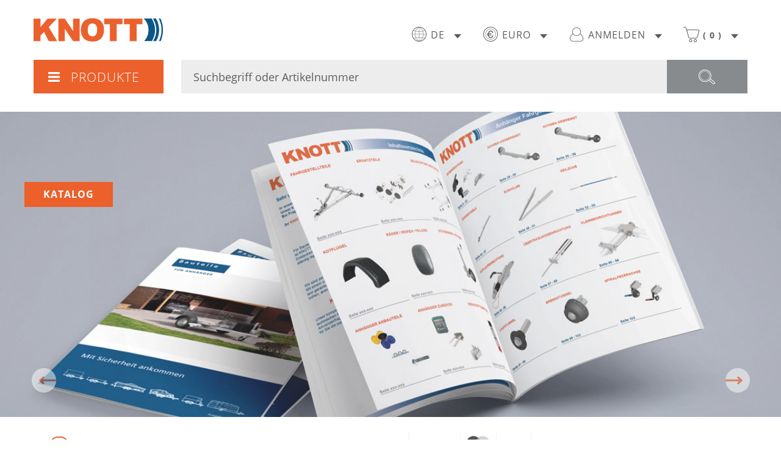

--- FILE ---
content_type: text/html; charset=UTF-8
request_url: https://www.knott-anhaenger-shop.de/soffitte_12v_5w.html
body_size: 7153
content:
<!DOCTYPE html><html lang="de">
<head>
	<title>Anhänger Ersatzteile und Zubehör online bestellen - Knott GmbH</title>
	<base href="https://www.knott-anhaenger-shop.de/" />
	<meta name="viewport" content="initial-scale=1, width=device-width">
	<meta http-equiv="X-UA-Compatible" content="IE=edge,chrome=1">
	<link rel="apple-touch-icon" href="design/frontend/dist/img/img-logo-apple-touch.png" />
	<link rel="canonical" href="https://www.knott-anhaenger-shop.de/soffitte_12v_5w.html">	<meta name="keywords" content="Knott Shop" />
	<meta name="description" content="Willkommen im Knott Shop. Anhänger Ersatzteile und Zubehör online. Vertrauen Sie dem Original. Innovation aus Tradition seit über 80 Jahren." />
	<meta name="ICBM" content="49.106434, 12.119104" />
	<meta name="robots" content="NOODP" />
	<meta name="author" content="Knott GmbH" />
	<meta name="language" content="de" />
	<meta name="DC.title" content="Anhänger Ersatzteile und Zubehör online bestellen - Knott GmbH" />
	<meta http-equiv="Content-Style-Type" content="text/css" />
	<meta http-equiv="Content-Script-Type" content="text/javascript" />
	<meta http-equiv="Content-Type" content="text/html; charset=utf-8" />
	<meta charset="UTF-8" />
	<link rel="stylesheet" href="/design/frontend/dist/css/knott.min.css?ts=1764281265" type="text/css">
	<link rel="stylesheet" href="/design/frontend/dist/css/lightbox4knott.css?ts=1764281265" type="text/css">
	<script src="/javascript.php/1768856683/design/frontend/dist/js/mainfe.min.js"></script>
	<script src="/javascript.php/1768856683/design/shared/external/lightbox2/dist/js/lightbox.min.js"></script>
	<script id="usercentrics-cmp" src="https://web.cmp.usercentrics.eu/ui/loader.js"  data-settings-id="F0O4AwTNXoRz9_" async></script>
	<!-- Google Tag Manager -->
<script>(function(w,d,s,l,i){w[l]=w[l]||[];w[l].push({'gtm.start':
new Date().getTime(),event:'gtm.js'});var f=d.getElementsByTagName(s)[0],
j=d.createElement(s),dl=l!='dataLayer'?'&l='+l:'';j.async=true;j.src=
'https://www.googletagmanager.com/gtm.js?id='+i+dl;f.parentNode.insertBefore(j,f);
})(window,document,'script','dataLayer','GTM-NKF8XVZD');</script>
<!-- End Google Tag Manager -->
	<script>
	var _paq = window._paq = window._paq || [];
	/* tracker methods like "setCustomDimension" should be called before "trackPageView" */
	_paq.push(['trackPageView']);
	_paq.push(['enableLinkTracking']);
	(function() {
		_paq.push(['setTrackerUrl', 'https://www.knott-anhaenger-shop.de/moottam.php']);
		_paq.push(['setSiteId', '9']);
		var d=document, g=d.createElement('script'), s=d.getElementsByTagName('script')[0];
		g.async=true; g.src='https://www.knott-anhaenger-shop.de/design/frontend/dist/js/moottam.js'; s.parentNode.insertBefore(g,s);
	})();
	</script>
</head>
<body>
	<noscript><iframe src="https://www.googletagmanager.com/ns.html?id=GTM-NKF8XVZD"
height="0" width="0" style="display:none;visibility:hidden"></iframe></noscript>
	<header class="js-obj" data-ks-jsclass="Header">
		<div class="content-header">
<div class="user-menu js-obj" data-ks-jsclass="UserMenu" data-ks-data='{"ctrlInputsOnchange":false}'>
	<a href="/index.php" title="knott" class="logo greyout">Knott</a>
	<nav>
		<ul>
			<li class="dropdown language de-EUR"> 
				<label>
					<i></i>
					<span>de</span>
					<span class="arrow-down"></span>
				</label>
<form action="/soffitte_12v_5w.html" name="usermenuform-language" method="post">
						<input name="" type="hidden" value="" />
				<ul>
					<li class="English (EUR) "><i></i><a class="greyout"						data-ks-formaction="https://www.knott-trailer-shop.com/tubular_lamp_12v_5w.html">English</a></li>
					<li class="Français "><i></i><a class="greyout"						data-ks-formaction="https://www.knott-remorque-boutique.fr/lampe_tubulaire_12v_5w.html">Français</a></li>
					<li class="Italiano "><i></i><a class="greyout"						data-ks-formaction="https://www.knott-rimorchi-negozio.it/soffitto_12v_5w.html">Italiano</a></li>
					<li class="Español "><i></i><a class="greyout"						data-ks-formaction="https://www.knott-remolque-tienda.es/soffitte_12v_5w.html">Español</a></li>
				</ul>
				</form>			</li>
			<li class="dropdown currency eur"> 
				<label>
					<i></i>
					<span>Euro</span>
					<span class="arrow-down"></span>
				</label>
<form action="/soffitte_12v_5w.html" name="usermenuform-currency" method="post">
						<input name="" type="hidden" value="" />
				<ul>
					<li class="gbp "><i></i><a class="greyout"						data-ks-formaction="https://www.knott-trailer.co.uk/tubular_lamp_12v_5w.html">GB pound</a></li>
				</ul>
				</form>			</li>
			<li class="dropdown login" >
				<label>
					<i></i>
					<span>Anmelden</span>
					<span class="arrow-down"></span>
				</label>
				<div class="login-layer dont-close">
					<form action="/login2.php?red=%2Fsoffitte_12v_5w.html" name="usermenuform-login" method="post">
						<input type="hidden" name="uiid" value="48ogr2anxqqo6s8rmznf4tlgkn3k5js2" />
						<h3>Anmelden</h3>
						<div class="custom-input custom-inputtxt js-obj " data-ks-jsclass="HtmlInputTxt" data-ks-data='{"contentType":"String","trimValue":true,"minLen":null,"maxLen":null,"regExpJS":"\/^[a-zA-Z0-9!#$%&amp;_*+\\\/=?^`\\{\\|\\}~\\-&apos;]+(\\.[a-zA-Z0-9!#$%&amp;_*+\\\/=?^`\\{\\|\\}~\\-&apos;]+)*@[a-zA-Z0-9\\-]+(\\.[a-zA-Z0-9\\-]+)*\\.[a-zA-Z]{2,}$\/","hideErrOnFocusOut":true,"process":"","noRightClickAndCtrls":false,"encodeValues":false,"allowEmpty":false,"ctrlInputsOnchange":false}'>
	<input type="email" name="email_address" placeholder="E-Mail Adresse" pattern="[a-zA-Z0-9!#$%&_*+\/=?^`\{\|\}~\-']+(\.[a-zA-Z0-9!#$%&_*+\/=?^`\{\|\}~\-']+)*@[a-zA-Z0-9\-]+(\.[a-zA-Z0-9\-]+)*\.[a-zA-Z]{2,}" required value="" />	<div class="clearfix"></div>
</div>
						<div class="custom-input custom-inputtxt js-obj " data-ks-jsclass="HtmlInputTxt" data-ks-data='{"contentType":"String","trimValue":true,"minLen":null,"maxLen":null,"regExpJS":null,"hideErrOnFocusOut":true,"process":"","noRightClickAndCtrls":false,"encodeValues":false,"allowEmpty":false,"ctrlInputsOnchange":false}'>
	<input type="password" name="password" placeholder="Passwort" required value="" />	<div class="clearfix"></div>
</div>
						<button class="btn btn-primary greyout" type="submit" name="btn-login" value="Anmelden">Anmelden</button>
					</form>
					<a class="greyout" href="/passwd_retrieve.php">Passwort vergessen?</a>
					<p>Neuer Kunde? Starten Sie <a href="/account_create.php">hier</a>.</p>
				</div>
			</li>
			<li class="dropdown shopping">
				<a href="/shopping_cart2.php" class="greyout"><label>
					<i></i>
					<span>(</span>
					<span class="sc-nbprods">0</span>
					<span>)</span>
					<span class="arrow-down"></span>				</label></a>
				<div class="shopping-layer js-obj" data-ks-jsclass="SCOverview" data-ks-data='{"ctrlInputsOnchange":false}'><div class="loader"><p>Bitte warten Sie...</p></div></div>
			</li>
		</ul>
	</nav>
</div>
			<div class="search-menu">
				<div class="product-button">
					<a class="popup-link"><i class="menu-close"></i><i class="menu-open fas fa-times"></i>Produkte</a>
				</div>
				<div class="search-bar js-obj" data-ks-jsclass="FTSearch" data-ks-data='{"minWordLen":3}'>
					<form action="/search.php" method="get" enctype="application/x-www-form-urlencoded">
						<div class="search-bar-button"><button type="submit" class="greyout"><i></i></button></div>
						<div class="search-bar-field">
							<input name="fts" id="fts" list="result" value="" placeholder="Suchbegriff oder Artikelnummer" />
							<div class="ft-autocomp-cont"></div>
						</div>
					</form>
				</div>
			</div>
		</div><div id="product-menu">
	<div>
		<div class="close-button tablet"><a><i class="fas fa-3x fa-times"></i></a></div>
		<ul class="product-menu-family">
			<li class="family-product ">
				<a class="greyout" href="/anhaenger_fahrgestellteile.html">
					<p class="title"><span>Fahrgestellteile</span><span class="arrow-left"></span></p>
					<div><img src="/images/pimviews/pimtopmenu/5zEZFp.jpg" alt="Fahrgestellteile" /></div>
				</a>
			</li>
			<li class="family-product ">
				<a class="greyout" href="/anhaenger_ersatzteile.html">
					<p class="title"><span>Ersatzteile</span><span class="arrow-left"></span></p>
					<div><img src="/images/pimviews/pimtopmenu/281_g7bWHL.jpg" alt="Ersatzteile" /></div>
				</a>
			</li>
			<li class="family-product ">
				<a class="greyout" href="/anhaenger_beleuchtung_und_elektro.html">
					<p class="title"><span>Beleuchtung und Elektro</span><span class="arrow-left"></span></p>
					<div><img src="/images/pimviews/pimtopmenu/313_B3uG5g.jpg" alt="Beleuchtung und Elektro" /></div>
				</a>
			</li>
			<li class="family-product ">
				<a class="greyout" href="/anhaenger_kotfluegel.html">
					<p class="title"><span>Kotflügel</span><span class="arrow-left"></span></p>
					<div><img src="/images/pimviews/pimtopmenu/297_nyKZA9.jpg" alt="Kotflügel" /></div>
				</a>
			</li>
			<li class="family-product ">
				<a class="greyout" href="/anhaenger_raeder_reifen_felgen.html">
					<p class="title"><span>Anhänger Räder / Reifen / Felgen</span><span class="arrow-left"></span></p>
					<div><img src="/images/pimviews/pimtopmenu/301_nHes7y.jpg" alt="Anhänger Räder / Reifen / Felgen" /></div>
				</a>
			</li>
			<li class="family-product ">
				<a class="greyout" href="/anhaenger_stuetzraeder_stuetzen.html">
					<p class="title"><span>Stützräder / Stützen</span><span class="arrow-left"></span></p>
					<div><img src="/images/pimviews/pimtopmenu/307_08eHQr.jpg" alt="Stützräder / Stützen" /></div>
				</a>
			</li>
			<li class="family-product ">
				<a class="greyout" href="/anhaenger_anbauteile.html">
					<p class="title"><span>Anhänger Anbauteile</span><span class="arrow-left"></span></p>
					<div><img src="/images/pimviews/pimtopmenu/336_gXW6KZ.jpg" alt="Anhänger Anbauteile" /></div>
				</a>
			</li>
			<li class="family-product ">
				<a class="greyout" href="/anhaenger_zubehoer.html">
					<p class="title"><span>Anhänger Zubehör</span><span class="arrow-left"></span></p>
					<div><img src="/images/pimviews/pimtopmenu/350_MG2m0g.jpg" alt="Anhänger Zubehör" /></div>
				</a>
			</li>
			<li class="family-product ">
				<a class="greyout" href="/werkstattzubehoer-2.html">
					<p class="title"><span>Werkstattzubehör</span><span class="arrow-left"></span></p>
					<div><img src="/images/pimviews/pimtopmenu/1608_HtzQ8s.jpg" alt="Werkstattzubehör" /></div>
				</a>
			</li>
			<li class="family-product ">
				<a class="greyout" href="/industriebremsen_1.html">
					<p class="title"><span>Industriebremsen</span><span class="arrow-left"></span></p>
					<div><img src="/images/pimviews/pimtopmenu/365_nknkQj.jpg" alt="Industriebremsen" /></div>
				</a>
			</li>
			<li class="family-product ">
				<a class="greyout" href="/kataloge.html">
					<p class="title"><span>Kataloge</span><span class="arrow-left"></span></p>
					<div><img src="/images/pimviews/pimtopmenu/2254_lEWjPH.png" alt="Kataloge" /></div>
				</a>
			</li>
			<li class="family-product ">
				<a class="greyout" href="/caravan-2.html">
					<p class="title"><span>Caravan</span><span class="arrow-left"></span></p>
					<div><img src="/images/pimviews/pimtopmenu/2271_8iWJae.jpg" alt="Caravan" /></div>
				</a>
			</li>
		</ul>
	</div>
</div>
	</header>
	<div id="content" class="homepage js-obj" data-ks-jsclass="StartPage" data-ks-data='{"ctrlInputsOnchange":false}'>
		
<div class="slider fullwidth">
	<div class="slider__bg active" id="slide-6">
		<div class="slider__wrapper">
			<a class="slider__wrapper-btn btn btn-primary" href="catalogs/Bauteile_Katalog_2024.pdf" target="_blank">Katalog</a>		</div>
	</div>
	<div class="slider__bg" id="slide-1">
		<div class="slider__wrapper">
					</div>
	</div>
	<div class="slider__bg" id="slide-2">
		<div class="slider__wrapper">
					</div>
	</div>
	<div class="slider__bg" id="slide-3">
		<div class="slider__wrapper">
					</div>
	</div>
	<div class="slider__arrows nav-wrapper">
		<a class="nav-arrows prev"></a>
		<a class="nav-arrows next"></a>
	</div>
</div>
<div class="send-payment">
	<div class="payment">
		<div>
			<p>Sichere Zahlung</p>
			<p>Durch SSL-Verschlüsselung</p>
		</div>
	</div>
	<div class="method"></div>
</div>
<section class="content">
	<h2 class="title-block title-block--row title-block--blue">
		<span>Neue Produkte</span>
		<a class="title-block--link greyout" href="/search.php?plist=newp">Alle Produkte ansehen</a>
	</h2>
	<div class="product-card">
<div class="product-card__item js-obj" data-ks-data='{"ctrlInputsOnchange":false}'>
	<a href="/706401_001_achsanbindung_khd20_khd25_khd27_khd35_fuer_auflaufeinrichtungen_zubehoer_auflaufeinrichtung_flansch_khd_zubehoer.html" class="product-card__item-link greyout">
<picture>
	<source media="(max-width: 50px)" srcset="/img.php?otype=pprod&iid=23630&isize=xxs 1x">
	<source media="(max-width: 124px)" srcset="/img.php?otype=pprod&iid=23630&isize=xs 1x">
	<source media="(max-width: 337px)" srcset="/img.php?otype=pprod&iid=23630&isize=m 1x">
	<source media="(max-width: 582px)" srcset="/img.php?otype=pprod&iid=23630&isize=xl 1x">
	<source media="(max-width: 1180px)" srcset="/img.php?otype=pprod&iid=23630&isize=xxl 1x">
	<img src="/img.php?otype=pprod&iid=23630&isize=m" loading="lazy" class="product-card__item-img" alt="Achsanbindung KHD20, KHD25, KHD27, KHD35"	intrinsicsize="337x272" />
</picture>
	</a>
	<div class="product-card__item-reference"><span class="bold">Art-Nr:&nbsp;</span><span>706401.001</span></div>
	<div class="product-card__item-details">
		<p class="text uppercase bold">Achsanbindung KHD20, KHD25, KHD27, KHD35</p>
		<!-- stock -->
<div class="stock-info stock-info2 green" data-ks-data='{"color":"green","artnr":"706401.001","stockLifetime":-1,"autoRefresh":false,"inPage":"FE_SHOPCART","refreshIn":2592000,"ctrlInputsOnchange":false}'><i class="fas fa-check"></i>	<span>Sofort lieferbar</span></div>
<!-- End stock -->
		<div class="price nowrap">
			<p class="text--big first-c bold"><span class="span-price ">126,00&nbsp;€</span>
</p>
<div class="tooltip">
	<div class="info"><span><i class="icon-info-dark"></i></span></div>
	<div class="tooltip-info price-list up">
		<p class="title first-c bold">Preisinformationen</p>
		<p><span>Listenpreis</span><span>157,00&nbsp;€</span></p>
		<p><span>Internetpreis</span><span>126,00&nbsp;€</span></p>
	</div>
</div>
		</div>
		<p class="text text--small first-c">Preis inkl. MwSt<sup>*</sup></p>
	</div>
		<div class="product-card__item-button">
		<button  class="btn btn-secondary add2cart" data-ks-data='{"artnr":"706401.001"}'><i class="icon-shopping-button"></i>Jetzt bestellen!</button>
	</div>
</div>
<div class="product-card__item js-obj" data-ks-data='{"ctrlInputsOnchange":false}'>
	<a href="/706396_001_achsanbindung_khd20_khd25_khd27_khd35_fuer_auflaufeinrichtungen_zubehoer_auflaufeinrichtung_flansch_khd_zubehoer.html" class="product-card__item-link greyout">
<picture>
	<source media="(max-width: 50px)" srcset="/img.php?otype=pprod&iid=23628&isize=xxs 1x">
	<source media="(max-width: 124px)" srcset="/img.php?otype=pprod&iid=23628&isize=xs 1x">
	<source media="(max-width: 337px)" srcset="/img.php?otype=pprod&iid=23628&isize=m 1x">
	<source media="(max-width: 582px)" srcset="/img.php?otype=pprod&iid=23628&isize=xl 1x">
	<source media="(max-width: 1180px)" srcset="/img.php?otype=pprod&iid=23628&isize=xxl 1x">
	<img src="/img.php?otype=pprod&iid=23628&isize=m" loading="lazy" class="product-card__item-img" alt="Achsanbindung KHD20, KHD25, KHD27, KHD35"	intrinsicsize="337x272" />
</picture>
	</a>
	<div class="product-card__item-reference"><span class="bold">Art-Nr:&nbsp;</span><span>706396.001</span></div>
	<div class="product-card__item-details">
		<p class="text uppercase bold">Achsanbindung KHD20, KHD25, KHD27, KHD35</p>
		<!-- stock -->
<div class="stock-info stock-info2 green" data-ks-data='{"color":"green","artnr":"706396.001","stockLifetime":-1,"autoRefresh":false,"inPage":"FE_SHOPCART","refreshIn":2592000,"ctrlInputsOnchange":false}'><i class="fas fa-check"></i>	<span>Sofort lieferbar</span></div>
<!-- End stock -->
		<div class="price nowrap">
			<p class="text--big first-c bold"><span class="span-price ">124,00&nbsp;€</span>
</p>
<div class="tooltip">
	<div class="info"><span><i class="icon-info-dark"></i></span></div>
	<div class="tooltip-info price-list up">
		<p class="title first-c bold">Preisinformationen</p>
		<p><span>Listenpreis</span><span>154,00&nbsp;€</span></p>
		<p><span>Internetpreis</span><span>124,00&nbsp;€</span></p>
	</div>
</div>
		</div>
		<p class="text text--small first-c">Preis inkl. MwSt<sup>*</sup></p>
	</div>
		<div class="product-card__item-button">
		<button  class="btn btn-secondary add2cart" data-ks-data='{"artnr":"706396.001"}'><i class="icon-shopping-button"></i>Jetzt bestellen!</button>
	</div>
</div>
<div class="product-card__item js-obj" data-ks-data='{"ctrlInputsOnchange":false}'>
	<a href="/706393_001_achsanbindung_khd20_khd25_khd27_khd35_fuer_auflaufeinrichtungen_zubehoer_auflaufeinrichtung_flansch_khd_zubehoer.html" class="product-card__item-link greyout">
<picture>
	<source media="(max-width: 50px)" srcset="/img.php?otype=pprod&iid=23626&isize=xxs 1x">
	<source media="(max-width: 124px)" srcset="/img.php?otype=pprod&iid=23626&isize=xs 1x">
	<source media="(max-width: 337px)" srcset="/img.php?otype=pprod&iid=23626&isize=m 1x">
	<source media="(max-width: 582px)" srcset="/img.php?otype=pprod&iid=23626&isize=xl 1x">
	<source media="(max-width: 1180px)" srcset="/img.php?otype=pprod&iid=23626&isize=xxl 1x">
	<img src="/img.php?otype=pprod&iid=23626&isize=m" loading="lazy" class="product-card__item-img" alt="Achsanbindung KHD20, KHD25, KHD27, KHD35"	intrinsicsize="337x272" />
</picture>
	</a>
	<div class="product-card__item-reference"><span class="bold">Art-Nr:&nbsp;</span><span>706393.001</span></div>
	<div class="product-card__item-details">
		<p class="text uppercase bold">Achsanbindung KHD20, KHD25, KHD27, KHD35</p>
		<!-- stock -->
<div class="stock-info stock-info2 green" data-ks-data='{"color":"green","artnr":"706393.001","stockLifetime":-1,"autoRefresh":false,"inPage":"FE_SHOPCART","refreshIn":2592000,"ctrlInputsOnchange":false}'><i class="fas fa-check"></i>	<span>Sofort lieferbar</span></div>
<!-- End stock -->
		<div class="price nowrap">
			<p class="text--big first-c bold"><span class="span-price ">92,00&nbsp;€</span>
</p>
<div class="tooltip">
	<div class="info"><span><i class="icon-info-dark"></i></span></div>
	<div class="tooltip-info price-list up">
		<p class="title first-c bold">Preisinformationen</p>
		<p><span>Listenpreis</span><span>115,00&nbsp;€</span></p>
		<p><span>Internetpreis</span><span>92,00&nbsp;€</span></p>
	</div>
</div>
		</div>
		<p class="text text--small first-c">Preis inkl. MwSt<sup>*</sup></p>
	</div>
		<div class="product-card__item-button">
		<button  class="btn btn-secondary add2cart" data-ks-data='{"artnr":"706393.001"}'><i class="icon-shopping-button"></i>Jetzt bestellen!</button>
	</div>
</div>
<div class="product-card__item js-obj" data-ks-data='{"ctrlInputsOnchange":false}'>
	<a href="/707143_001_achsanbindung_khd15_fuer_auflaufeinrichtungen_zubehoer_auflaufeinrichtung_flansch_khd_zubehoer.html" class="product-card__item-link greyout">
<picture>
	<source media="(max-width: 50px)" srcset="/img.php?otype=pprod&iid=23624&isize=xxs 1x">
	<source media="(max-width: 124px)" srcset="/img.php?otype=pprod&iid=23624&isize=xs 1x">
	<source media="(max-width: 337px)" srcset="/img.php?otype=pprod&iid=23624&isize=m 1x">
	<source media="(max-width: 582px)" srcset="/img.php?otype=pprod&iid=23624&isize=xl 1x">
	<source media="(max-width: 1180px)" srcset="/img.php?otype=pprod&iid=23624&isize=xxl 1x">
	<img src="/img.php?otype=pprod&iid=23624&isize=m" loading="lazy" class="product-card__item-img" alt="Achsanbindung KHD15"	intrinsicsize="337x272" />
</picture>
	</a>
	<div class="product-card__item-reference"><span class="bold">Art-Nr:&nbsp;</span><span>707143.001</span></div>
	<div class="product-card__item-details">
		<p class="text uppercase bold">Achsanbindung KHD15</p>
		<!-- stock -->
<div class="stock-info stock-info2 yellow" data-ks-data='{"color":"yellow","artnr":"707143.001","stockLifetime":-1,"autoRefresh":false,"inPage":"FE_SHOPCART","refreshIn":2592000,"ctrlInputsOnchange":false}'><i class="fas fa-check"></i>	<span>Kurzfristig lieferbar</span></div>
<!-- End stock -->
		<div class="price nowrap">
			<p class="text--big first-c bold"><span class="span-price ">126,00&nbsp;€</span>
</p>
<div class="tooltip">
	<div class="info"><span><i class="icon-info-dark"></i></span></div>
	<div class="tooltip-info price-list up">
		<p class="title first-c bold">Preisinformationen</p>
		<p><span>Listenpreis</span><span>157,00&nbsp;€</span></p>
		<p><span>Internetpreis</span><span>126,00&nbsp;€</span></p>
	</div>
</div>
		</div>
		<p class="text text--small first-c">Preis inkl. MwSt<sup>*</sup></p>
	</div>
		<div class="product-card__item-button">
		<button  class="btn btn-secondary add2cart" data-ks-data='{"artnr":"707143.001"}'><i class="icon-shopping-button"></i>Jetzt bestellen!</button>
	</div>
</div>
	</div>
</section>
<section class="content">
	<h2 class="title-block title-block--row title-block--blue">
		<span>Unsere Bestseller</span>
		<a class="title-block--link greyout" href="/search.php?plist=bestsell">Alle Produkte ansehen</a>
	</h2>
	<div class="product-card">
<div class="product-card__item js-obj" data-ks-data='{"ctrlInputsOnchange":false}'>
	<a href="/abreissseil_4.html" class="product-card__item-link greyout">
<picture>
	<source media="(max-width: 46px)" srcset="/img/fx/xxs/203202-001-abreissseil-fangseil-fuer-ungebremste-anhaenger.jpg 1x">
	<source media="(max-width: 115px)" srcset="/img/fx/xs/203202-001-abreissseil-fangseil-fuer-ungebremste-anhaenger.jpg 1x">
	<source media="(max-width: 313px)" srcset="/img/fx/m/203202-001-abreissseil-fangseil-fuer-ungebremste-anhaenger.jpg 1x">
	<source media="(max-width: 582px)" srcset="/img/fx/xl/203202-001-abreissseil-fangseil-fuer-ungebremste-anhaenger.jpg 1x">
	<source media="(max-width: 1180px)" srcset="/img/fx/xxl/203202-001-abreissseil-fangseil-fuer-ungebremste-anhaenger.jpg 1x">
	<img src="/img/fx/m/203202-001-abreissseil-fangseil-fuer-ungebremste-anhaenger.jpg" loading="lazy" class="product-card__item-img" alt="Abreißseil - 203202.001 - Handbremshebel"	intrinsicsize="313x272" />
</picture>
	</a>
	<div class="product-card__item-reference"><span class="bold">Art-Nr:&nbsp;</span><span>203202.001</span></div>
	<div class="product-card__item-details">
		<p class="text uppercase bold">Abreißseil</p>
		<!-- stock -->
<div class="stock-info stock-info2 green" data-ks-data='{"color":"green","artnr":"203202.001","stockLifetime":-1,"autoRefresh":false,"inPage":"FE_SHOPCART","refreshIn":2592000,"ctrlInputsOnchange":false}'><i class="fas fa-check"></i>	<span>Sofort lieferbar</span></div>
<!-- End stock -->
		<div class="price nowrap">
			<p class="text--big first-c bold"><span class="span-price ">3,53&nbsp;€</span>
</p>
<div class="tooltip">
	<div class="info"><span><i class="icon-info-dark"></i></span></div>
	<div class="tooltip-info price-list up">
		<p class="title first-c bold">Preisinformationen</p>
		<p><span>Listenpreis</span><span>7,90&nbsp;€</span></p>
		<p><span>Internetpreis</span><span>3,53&nbsp;€</span></p>
	</div>
</div>
		</div>
		<p class="text text--small first-c">Preis inkl. MwSt<sup>*</sup></p>
	</div>
		<div class="product-card__item-button">
		<button  class="btn btn-secondary add2cart" data-ks-data='{"artnr":"203202.001"}'><i class="icon-shopping-button"></i>Jetzt bestellen!</button>
	</div>
</div>
<div class="product-card__item js-obj" data-ks-data='{"ctrlInputsOnchange":false}'>
	<a href="/faltenbalg_2.html" class="product-card__item-link greyout">
<picture>
	<source media="(max-width: 45px)" srcset="/img/fx/xxs/69004692-faltenbalg-antriebswelle-gleitbahnschuetzer-balg-ks.jpg 1x">
	<source media="(max-width: 112px)" srcset="/img/fx/xs/69004692-faltenbalg-antriebswelle-gleitbahnschuetzer-balg-ks.jpg 1x">
	<source media="(max-width: 303px)" srcset="/img/fx/m/69004692-faltenbalg-antriebswelle-gleitbahnschuetzer-balg-ks.jpg 1x">
	<source media="(max-width: 582px)" srcset="/img/fx/xl/69004692-faltenbalg-antriebswelle-gleitbahnschuetzer-balg-ks.jpg 1x">
	<source media="(max-width: 1180px)" srcset="/img/fx/xxl/69004692-faltenbalg-antriebswelle-gleitbahnschuetzer-balg-ks.jpg 1x">
	<img src="/img/fx/m/69004692-faltenbalg-antriebswelle-gleitbahnschuetzer-balg-ks.jpg" loading="lazy" class="product-card__item-img" alt="Faltenbalg - 69004692 - Ersatzteile Auflaufeinrichtung"	intrinsicsize="303x272" />
</picture>
	</a>
	<div class="product-card__item-reference"><span class="bold">Art-Nr:&nbsp;</span><span>69004692</span></div>
	<div class="product-card__item-details">
		<p class="text uppercase bold">Faltenbalg</p>
		<!-- stock -->
<div class="stock-info stock-info2 green" data-ks-data='{"color":"green","artnr":"69004692","stockLifetime":-1,"autoRefresh":false,"inPage":"FE_SHOPCART","refreshIn":2592000,"ctrlInputsOnchange":false}'><i class="fas fa-check"></i>	<span>Sofort lieferbar</span></div>
<!-- End stock -->
		<div class="price nowrap">
			<p class="text--big first-c bold"><span class="span-price ">4,82&nbsp;€</span>
</p>
<div class="tooltip">
	<div class="info"><span><i class="icon-info-dark"></i></span></div>
	<div class="tooltip-info price-list up">
		<p class="title first-c bold">Preisinformationen</p>
		<p><span>Listenpreis</span><span>8,79&nbsp;€</span></p>
		<p><span>Internetpreis</span><span>4,82&nbsp;€</span></p>
	</div>
</div>
		</div>
		<p class="text text--small first-c">Preis inkl. MwSt<sup>*</sup></p>
	</div>
		<div class="product-card__item-button">
		<button  class="btn btn-secondary add2cart" data-ks-data='{"artnr":"69004692"}'><i class="icon-shopping-button"></i>Jetzt bestellen!</button>
	</div>
</div>
<div class="product-card__item js-obj" data-ks-data='{"ctrlInputsOnchange":false}'>
	<a href="/bremsbacken_set_36.html" class="product-card__item-link greyout">
<picture>
	<source media="(max-width: 45px)" srcset="/img/fx/xxs/47276-bremsbacken-set-bremsbacken-bremsbackensatz.jpg 1x">
	<source media="(max-width: 113px)" srcset="/img/fx/xs/47276-bremsbacken-set-bremsbacken-bremsbackensatz.jpg 1x">
	<source media="(max-width: 307px)" srcset="/img/fx/m/47276-bremsbacken-set-bremsbacken-bremsbackensatz.jpg 1x">
	<source media="(max-width: 582px)" srcset="/img/fx/xl/47276-bremsbacken-set-bremsbacken-bremsbackensatz.jpg 1x">
	<source media="(max-width: 1180px)" srcset="/img/fx/xxl/47276-bremsbacken-set-bremsbacken-bremsbackensatz.jpg 1x">
	<img src="/img/fx/m/47276-bremsbacken-set-bremsbacken-bremsbackensatz.jpg" loading="lazy" class="product-card__item-img" alt="Bremsbacken-Set - 47276 - Bremsbacken-Set"	intrinsicsize="307x272" />
</picture>
	</a>
	<div class="product-card__item-reference"><span class="bold">Art-Nr:&nbsp;</span><span>47276</span></div>
	<div class="product-card__item-details">
		<p class="text uppercase bold">Bremsbacken-Set</p>
		<!-- stock -->
<div class="stock-info stock-info2 green" data-ks-data='{"color":"green","artnr":"47276","stockLifetime":-1,"autoRefresh":false,"inPage":"FE_SHOPCART","refreshIn":2592000,"ctrlInputsOnchange":false}'><i class="fas fa-check"></i>	<span>Sofort lieferbar</span></div>
<!-- End stock -->
		<div class="price nowrap">
			<p class="text--big first-c bold"><span class="span-price ">46,32&nbsp;€</span>
</p>
<div class="tooltip">
	<div class="info"><span><i class="icon-info-dark"></i></span></div>
	<div class="tooltip-info price-list up">
		<p class="title first-c bold">Preisinformationen</p>
		<p><span>Listenpreis</span><span>122,12&nbsp;€</span></p>
		<p><span>Internetpreis</span><span>49,50&nbsp;€</span></p>
		<p><span>Sonderangebot</span><span>46,32&nbsp;€</span></p>
	</div>
</div>
		</div>
		<p class="text text--small first-c">Preis inkl. MwSt<sup>*</sup></p>
	</div>
		<div class="product-card__item-button">
		<button  class="btn btn-secondary add2cart" data-ks-data='{"artnr":"47276"}'><i class="icon-shopping-button"></i>Jetzt bestellen!</button>
	</div>
</div>
<div class="product-card__item js-obj" data-ks-data='{"ctrlInputsOnchange":false}'>
	<a href="/faltenbalg_1.html" class="product-card__item-link greyout">
<picture>
	<source media="(max-width: 46px)" srcset="/img/fx/xxs/69000393-faltenbalg-antriebswelle-gleitbahnschuetzer-balg-ks.jpg 1x">
	<source media="(max-width: 114px)" srcset="/img/fx/xs/69000393-faltenbalg-antriebswelle-gleitbahnschuetzer-balg-ks.jpg 1x">
	<source media="(max-width: 310px)" srcset="/img/fx/m/69000393-faltenbalg-antriebswelle-gleitbahnschuetzer-balg-ks.jpg 1x">
	<source media="(max-width: 582px)" srcset="/img/fx/xl/69000393-faltenbalg-antriebswelle-gleitbahnschuetzer-balg-ks.jpg 1x">
	<source media="(max-width: 1180px)" srcset="/img/fx/xxl/69000393-faltenbalg-antriebswelle-gleitbahnschuetzer-balg-ks.jpg 1x">
	<img src="/img/fx/m/69000393-faltenbalg-antriebswelle-gleitbahnschuetzer-balg-ks.jpg" loading="lazy" class="product-card__item-img" alt="Faltenbalg - 69000393 - Ersatzteile Auflaufeinrichtung"	intrinsicsize="310x272" />
</picture>
	</a>
	<div class="product-card__item-reference"><span class="bold">Art-Nr:&nbsp;</span><span>69000393</span></div>
	<div class="product-card__item-details">
		<p class="text uppercase bold">Faltenbalg</p>
		<!-- stock -->
<div class="stock-info stock-info2 green" data-ks-data='{"color":"green","artnr":"69000393","stockLifetime":-1,"autoRefresh":false,"inPage":"FE_SHOPCART","refreshIn":2592000,"ctrlInputsOnchange":false}'><i class="fas fa-check"></i>	<span>Sofort lieferbar</span></div>
<!-- End stock -->
		<div class="price nowrap">
			<p class="text--big first-c bold"><span class="span-price ">5,05&nbsp;€</span>
</p>
<div class="tooltip">
	<div class="info"><span><i class="icon-info-dark"></i></span></div>
	<div class="tooltip-info price-list up">
		<p class="title first-c bold">Preisinformationen</p>
		<p><span>Listenpreis</span><span>8,91&nbsp;€</span></p>
		<p><span>Internetpreis</span><span>5,05&nbsp;€</span></p>
	</div>
</div>
		</div>
		<p class="text text--small first-c">Preis inkl. MwSt<sup>*</sup></p>
	</div>
		<div class="product-card__item-button">
		<button  class="btn btn-secondary add2cart" data-ks-data='{"artnr":"69000393"}'><i class="icon-shopping-button"></i>Jetzt bestellen!</button>
	</div>
</div>
	</div>
</section>
<div class="winter-offers"><div class="sub-text"><sup>*</sup>Alle Preise verstehen sich inkl. MwSt. und zzgl. Versandkosten. Der angegebene Internetpreis gilt nur bei Bestellungen in diesem Shop. Unsere Mitarbeiter haben nicht die Möglichkeit Ihnen per Telefon, Fax oder E-Mail diese Konditionen einzuräumen.</div>
</div>
<section class="fullwidth bg-light">
	<div class="content">
		<h2 class="title-block title-block--row">
			<span>Sonderangebote für die beste Ausstattung</span>
			<a class="title-block--link greyout" href="/search.php?plist=special">Alle Produkte ansehen</a>
		</h2>
		<div class="product-card">
<div class="product-card__item js-obj" data-ks-data='{"ctrlInputsOnchange":false}'>
	<a href="/werkzeugkasten_just_1.html" class="product-card__item-link greyout">
<picture>
	<source media="(max-width: 51px)" srcset="/img/fx/xxs/415854-001-staubox-81102-just-werkzeugkasten-transportbox.jpg 1x">
	<source media="(max-width: 128px)" srcset="/img/fx/xs/415854-001-staubox-81102-just-werkzeugkasten-transportbox.jpg 1x">
	<source media="(max-width: 349px)" srcset="/img/fx/m/415854-001-staubox-81102-just-werkzeugkasten-transportbox.jpg 1x">
	<source media="(max-width: 582px)" srcset="/img/fx/xl/415854-001-staubox-81102-just-werkzeugkasten-transportbox.jpg 1x">
	<source media="(max-width: 1180px)" srcset="/img/fx/xxl/415854-001-staubox-81102-just-werkzeugkasten-transportbox.jpg 1x">
	<img src="/img/fx/m/415854-001-staubox-81102-just-werkzeugkasten-transportbox.jpg" loading="lazy" class="product-card__item-img" alt="Staubox &quot;81102 Just&quot; - 415854.001 - Stauboxen"	intrinsicsize="349x272" />
</picture>
	</a>
	<div class="product-card__item-reference"><span class="bold">Art-Nr:&nbsp;</span><span>415854.001</span></div>
	<div class="product-card__item-details">
		<p class="text uppercase bold">Staubox "81102 Just"</p>
		<!-- stock -->
<div class="stock-info stock-info2 green" data-ks-data='{"color":"green","artnr":"415854.001","stockLifetime":-1,"autoRefresh":false,"inPage":"FE_SHOPCART","refreshIn":2592000,"ctrlInputsOnchange":false}'><i class="fas fa-check"></i>	<span>Sofort lieferbar</span></div>
<!-- End stock -->
		<div class="price nowrap">
			<p class="text--big first-c bold"><span class="span-price ">36,52&nbsp;€</span>
</p>
<div class="tooltip">
	<div class="info"><span><i class="icon-info-dark"></i></span></div>
	<div class="tooltip-info price-list up">
		<p class="title first-c bold">Preisinformationen</p>
		<p><span>Listenpreis</span><span>57,10&nbsp;€</span></p>
		<p><span>Internetpreis</span><span>53,96&nbsp;€</span></p>
		<p><span>Sonderangebot</span><span>36,52&nbsp;€</span></p>
	</div>
</div>
		</div>
		<p class="text text--small first-c">Preis inkl. MwSt<sup>*</sup></p>
	</div>
		<div class="product-card__item-button">
		<button  class="btn btn-secondary add2cart" data-ks-data='{"artnr":"415854.001"}'><i class="icon-shopping-button"></i>Jetzt bestellen!</button>
	</div>
</div>
<div class="product-card__item js-obj" data-ks-data='{"ctrlInputsOnchange":false}'>
	<a href="/unterlegkeil_3.html" class="product-card__item-link greyout">
<picture>
	<source media="(max-width: 60px)" srcset="/img/fx/xxs/401953-001-unterlegkeil-kunststoff-metall-radvorleger-notkeil.jpg 1x">
	<source media="(max-width: 150px)" srcset="/img/fx/xs/401953-001-unterlegkeil-kunststoff-metall-radvorleger-notkeil.jpg 1x">
	<source media="(max-width: 408px)" srcset="/img/fx/m/401953-001-unterlegkeil-kunststoff-metall-radvorleger-notkeil.jpg 1x">
	<source media="(max-width: 645px)" srcset="/img/fx/xl/401953-001-unterlegkeil-kunststoff-metall-radvorleger-notkeil.jpg 1x">
	<source media="(max-width: 1180px)" srcset="/img/fx/xxl/401953-001-unterlegkeil-kunststoff-metall-radvorleger-notkeil.jpg 1x">
	<img src="/img/fx/m/401953-001-unterlegkeil-kunststoff-metall-radvorleger-notkeil.jpg" loading="lazy" class="product-card__item-img" alt="Unterlegkeil - 401953.001 - Unterlegkeile"	intrinsicsize="408x272" />
</picture>
	</a>
	<div class="product-card__item-reference"><span class="bold">Art-Nr:&nbsp;</span><span>401953.001</span></div>
	<div class="product-card__item-details">
		<p class="text uppercase bold">Unterlegkeil</p>
		<!-- stock -->
<div class="stock-info stock-info2 green" data-ks-data='{"color":"green","artnr":"401953.001","stockLifetime":-1,"autoRefresh":false,"inPage":"FE_SHOPCART","refreshIn":2592000,"ctrlInputsOnchange":false}'><i class="fas fa-check"></i>	<span>Sofort lieferbar</span></div>
<!-- End stock -->
		<div class="price nowrap">
			<p class="text--big first-c bold"><span class="span-price ">2,18&nbsp;€</span>
</p>
<div class="tooltip">
	<div class="info"><span><i class="icon-info-dark"></i></span></div>
	<div class="tooltip-info price-list up">
		<p class="title first-c bold">Preisinformationen</p>
		<p><span>Listenpreis</span><span>3,00&nbsp;€</span></p>
		<p><span>Internetpreis</span><span>3,38&nbsp;€</span></p>
		<p><span>Sonderangebot</span><span>2,18&nbsp;€</span></p>
	</div>
</div>
		</div>
		<p class="text text--small first-c">Preis inkl. MwSt<sup>*</sup></p>
	</div>
		<div class="product-card__item-button">
		<button  class="btn btn-secondary add2cart" data-ks-data='{"artnr":"401953.001"}'><i class="icon-shopping-button"></i>Jetzt bestellen!</button>
	</div>
</div>
<div class="product-card__item js-obj" data-ks-data='{"ctrlInputsOnchange":false}'>
	<a href="/diebstahlsicherung_passend_fuer_alle_kugelkupplungen.html" class="product-card__item-link greyout">
<picture>
	<source media="(max-width: 50px)" srcset="/img/fx/xxs/400355-001-security-box-diebstahlsicherung-anhaenger-safety.jpg 1x">
	<source media="(max-width: 125px)" srcset="/img/fx/xs/400355-001-security-box-diebstahlsicherung-anhaenger-safety.jpg 1x">
	<source media="(max-width: 340px)" srcset="/img/fx/m/400355-001-security-box-diebstahlsicherung-anhaenger-safety.jpg 1x">
	<source media="(max-width: 582px)" srcset="/img/fx/xl/400355-001-security-box-diebstahlsicherung-anhaenger-safety.jpg 1x">
	<source media="(max-width: 1180px)" srcset="/img/fx/xxl/400355-001-security-box-diebstahlsicherung-anhaenger-safety.jpg 1x">
	<img src="/img/fx/m/400355-001-security-box-diebstahlsicherung-anhaenger-safety.jpg" loading="lazy" class="product-card__item-img" alt="Security Box - 400355.001 - Diebstahlsicherungen"	intrinsicsize="340x272" />
</picture>
	</a>
	<div class="product-card__item-reference"><span class="bold">Art-Nr:&nbsp;</span><span>400355.001</span></div>
	<div class="product-card__item-details">
		<p class="text uppercase bold">Security Box</p>
		<!-- stock -->
<div class="stock-info stock-info2 green" data-ks-data='{"color":"green","artnr":"400355.001","stockLifetime":-1,"autoRefresh":false,"inPage":"FE_SHOPCART","refreshIn":2592000,"ctrlInputsOnchange":false}'><i class="fas fa-check"></i>	<span>Sofort lieferbar</span></div>
<!-- End stock -->
		<div class="price nowrap">
			<p class="text--big first-c bold"><span class="span-price ">15,70&nbsp;€</span>
</p>
<div class="tooltip">
	<div class="info"><span><i class="icon-info-dark"></i></span></div>
	<div class="tooltip-info price-list up">
		<p class="title first-c bold">Preisinformationen</p>
		<p><span>Listenpreis</span><span>27,90&nbsp;€</span></p>
		<p><span>Internetpreis</span><span>20,93&nbsp;€</span></p>
		<p><span>Sonderangebot</span><span>15,70&nbsp;€</span></p>
	</div>
</div>
		</div>
		<p class="text text--small first-c">Preis inkl. MwSt<sup>*</sup></p>
	</div>
		<div class="product-card__item-button">
		<button  class="btn btn-secondary add2cart" data-ks-data='{"artnr":"400355.001"}'><i class="icon-shopping-button"></i>Jetzt bestellen!</button>
	</div>
</div>
<div class="product-card__item js-obj" data-ks-data='{"ctrlInputsOnchange":false}'>
	<a href="/fangseilhalter_3.html" class="product-card__item-link greyout">
<picture>
	<source media="(max-width: 75px)" srcset="/img/fx/xxs/407821-002-halter-mit-schlitz-fangseilhalter-fuer-ungebremste.jpg 1x">
	<source media="(max-width: 188px)" srcset="/img/fx/xs/407821-002-halter-mit-schlitz-fangseilhalter-fuer-ungebremste.jpg 1x">
	<source media="(max-width: 510px)" srcset="/img/fx/m/407821-002-halter-mit-schlitz-fangseilhalter-fuer-ungebremste.jpg 1x">
	<source media="(max-width: 807px)" srcset="/img/fx/xl/407821-002-halter-mit-schlitz-fangseilhalter-fuer-ungebremste.jpg 1x">
	<source media="(max-width: 1180px)" srcset="/img/fx/xxl/407821-002-halter-mit-schlitz-fangseilhalter-fuer-ungebremste.jpg 1x">
	<img src="/img/fx/m/407821-002-halter-mit-schlitz-fangseilhalter-fuer-ungebremste.jpg" loading="lazy" class="product-card__item-img" alt="Halter mit Schlitz - 407821.002 - Flanschkugel"	intrinsicsize="510x272" />
</picture>
	</a>
	<div class="product-card__item-reference"><span class="bold">Art-Nr:&nbsp;</span><span>407821.002</span></div>
	<div class="product-card__item-details">
		<p class="text uppercase bold">Halter mit Schlitz</p>
		<!-- stock -->
<div class="stock-info stock-info2 green" data-ks-data='{"color":"green","artnr":"407821.002","stockLifetime":-1,"autoRefresh":false,"inPage":"FE_SHOPCART","refreshIn":2592000,"ctrlInputsOnchange":false}'><i class="fas fa-check"></i>	<span>Sofort lieferbar</span></div>
<!-- End stock -->
		<div class="price nowrap">
			<p class="text--big first-c bold"><span class="span-price ">3,38&nbsp;€</span>
</p>
<div class="tooltip">
	<div class="info"><span><i class="icon-info-dark"></i></span></div>
	<div class="tooltip-info price-list up">
		<p class="title first-c bold">Preisinformationen</p>
		<p><span>Listenpreis</span><span>6,42&nbsp;€</span></p>
		<p><span>Internetpreis</span><span>4,03&nbsp;€</span></p>
		<p><span>Sonderangebot</span><span>3,38&nbsp;€</span></p>
	</div>
</div>
		</div>
		<p class="text text--small first-c">Preis inkl. MwSt<sup>*</sup></p>
	</div>
		<div class="product-card__item-button">
		<button  class="btn btn-secondary add2cart" data-ks-data='{"artnr":"407821.002"}'><i class="icon-shopping-button"></i>Jetzt bestellen!</button>
	</div>
</div>
		</div>
	</div>
</section>
	</div>
	<footer>
	<div class="content-footer">
		<div class="content-columns">
			<div class="info">
				<input type="checkbox" id="checkbox-toggle-info" />
				<label for="checkbox-toggle-info"><span>INFORMATIONEN</span><span class="arrow-down"></span></label>
				<ul>
					<div><li><a href="/versandkosten.html">Versand</a></li>
<li><a href="/datenschutz_und_datensicherheit.html">Datenschutz</a></li>
<li><a href="/widerrufsbelehrung.html">Widerrufsbelehrung</a></li>
<li><a href="/impressum.html">Impressum</a></li>
<li><a href="/agb.html">AGB</a></li>
<li><a href="/partner_links.html">Partner Links</a></li>
<li><a href="/contact.php">Kontakt</a></li>
<li><a href="/sitemap_html.php">Sitemap</a></li>
					</div>				</ul>
			</div>
			<div class="category">
				<input type="checkbox" id="checkbox-toggle-category" />
				<label for="checkbox-toggle-category"><span>KATEGORIEN</span><span class="arrow-down"></span></label>
				<ul>
					<div><li><a href="/anhaenger_fahrgestellteile.html">Fahrgestellteile</a></li>
<li><a href="/anhaenger_ersatzteile.html">Ersatzteile</a></li>
<li><a href="/anhaenger_beleuchtung_und_elektro.html">Beleuchtung und Elektro</a></li>
<li><a href="/anhaenger_kotfluegel.html">Kotflügel</a></li>
<li><a href="/anhaenger_raeder_reifen_felgen.html">Anhänger Räder / Reifen / Felgen</a></li>
<li><a href="/anhaenger_stuetzraeder_stuetzen.html">Stützräder / Stützen</a></li>
<li><a href="/anhaenger_anbauteile.html">Anhänger Anbauteile</a></li>
<li><a href="/anhaenger_zubehoer.html">Anhänger Zubehör</a></li>
<li><a href="/werkstattzubehoer-2.html">Werkstattzubehör</a></li>
<li><a href="/industriebremsen_1.html">Industriebremsen</a></li>
<li><a href="/kataloge.html">Kataloge</a></li>
<li><a href="/caravan-2.html">Caravan</a></li>
					</div>				</ul>
			</div>
			<div class="pay-method">
				<input type="checkbox" id="checkbox-toggle-pay-method" />
				<label for="checkbox-toggle-pay-method"><span>ZAHLUNGSARTEN</span><span class="arrow-down"></span></label>
				<ul>
					<li><div class="icon-pay-eps" title="EPS"></div></li>
<li><div class="icon-pay-ideal" title="iDEAL"></div></li>
<li><div class="icon-pay-klarna" title="Bezahlen mit Klarna"></div></li>
<li><div class="icon-pay-cash" title="Barzahlung"></div></li>
<li><div class="icon-pay-invoice" title="Rechnung"></div></li>
<li><div class="icon-pay-paypal" title="Paypal"></div></li>
<li><div class="icon-pay-visa" title="Visa Kreditkarten"></div></li>
<li><div class="icon-pay-mc" title="Mastercard"></div></li>
									</ul>
			</div>
			<div class="catalogue">
				<input type="checkbox" id="checkbox-toggle-catalogue" />
				<label for="checkbox-toggle-catalogue"><span>KATALOGE</span><span class="arrow-down"></span></label>
				<ul>
					<div><li><i class="far fa-arrow-alt-circle-down"></i>
<a href="catalogs/Bauteile_Katalog_2024.pdf" target="_blank">Bauteilkatalog Trailertechnik (43.2 Mb)</a></li>
<li><i class="far fa-arrow-alt-circle-down"></i>
<a href="catalogs/Ersatzteilkatalog_Trailertechnik.pdf" target="_blank">Ersatzteilkatalog Trailertechnik (45.8 Mb)</a></li>
<li><i class="far fa-arrow-alt-circle-down"></i>
<a href="catalogs/P118-web.pdf" target="_blank">Verladerampen (757 kb)</a></li>
<li><i class="far fa-arrow-alt-circle-down"></i>
<a href="catalogs/Absenkbare_Drehschubfederachsen_2008.pdf" target="_blank">Absenkbare Drehschubfederachsen (10.4 Mb)</a></li>
<li><i class="far fa-arrow-alt-circle-down"></i>
<a href="catalogs/SK201441-I001.pdf" target="_blank">Ladungssicherungsnetze (413 kb)</a></li>
					</div>				</ul>
			</div>
		</div>
		<div class="content-copyright">
			<span>Ⓒ Knott GmbH, Bremsen - Achsen, D-83125 Eggstätt</span>
		</div>
	</div>
</footer>
<div style="z-index: 1000;display:none;" class="loader js-obj" id="splashmodal" data-ks-jsclass="LoadSplash"><img src="/design/frontend/dist/img/loader.gif" alt="Loading..." /><p></p></div>
</body>
</html>

<!-- Page Parsetime: 1.135s -->
<!-- Self Parsetime: 0.000s -->

--- FILE ---
content_type: application/javascript; charset=UTF-8
request_url: https://www.knott-anhaenger-shop.de/javascript.php/1768856683/design/frontend/dist/js/mainfe.min.js
body_size: 54651
content:
!function(e,t){"use strict";"object"==typeof module&&"object"==typeof module.exports?module.exports=e.document?t(e,!0):function(e){if(!e.document)throw new Error("jQuery requires a window with a document");return t(e)}:t(e)}("undefined"!=typeof window?window:this,function(C,e){"use strict";var t=[],r=Object.getPrototypeOf,s=t.slice,g=t.flat?function(e){return t.flat.call(e)}:function(e){return t.concat.apply([],e)},u=t.push,i=t.indexOf,n={},o=n.toString,v=n.hasOwnProperty,a=v.toString,l=a.call(Object),y={},m=function(e){return"function"==typeof e&&"number"!=typeof e.nodeType},x=function(e){return null!=e&&e===e.window},E=C.document,c={type:!0,src:!0,nonce:!0,noModule:!0};function b(e,t,n){var r,i,o=(n=n||E).createElement("script");if(o.text=e,t)for(r in c)(i=t[r]||t.getAttribute&&t.getAttribute(r))&&o.setAttribute(r,i);n.head.appendChild(o).parentNode.removeChild(o)}function w(e){return null==e?e+"":"object"==typeof e||"function"==typeof e?n[o.call(e)]||"object":typeof e}var f="3.5.1",S=function(e,t){return new S.fn.init(e,t)};function p(e){var t=!!e&&"length"in e&&e.length,n=w(e);return!m(e)&&!x(e)&&("array"===n||0===t||"number"==typeof t&&0<t&&t-1 in e)}S.fn=S.prototype={jquery:f,constructor:S,length:0,toArray:function(){return s.call(this)},get:function(e){return null==e?s.call(this):e<0?this[e+this.length]:this[e]},pushStack:function(e){var t=S.merge(this.constructor(),e);return t.prevObject=this,t},each:function(e){return S.each(this,e)},map:function(n){return this.pushStack(S.map(this,function(e,t){return n.call(e,t,e)}))},slice:function(){return this.pushStack(s.apply(this,arguments))},first:function(){return this.eq(0)},last:function(){return this.eq(-1)},even:function(){return this.pushStack(S.grep(this,function(e,t){return(t+1)%2}))},odd:function(){return this.pushStack(S.grep(this,function(e,t){return t%2}))},eq:function(e){var t=this.length,n=+e+(e<0?t:0);return this.pushStack(0<=n&&n<t?[this[n]]:[])},end:function(){return this.prevObject||this.constructor()},push:u,sort:t.sort,splice:t.splice},S.extend=S.fn.extend=function(){var e,t,n,r,i,o,a=arguments[0]||{},s=1,u=arguments.length,l=!1;for("boolean"==typeof a&&(l=a,a=arguments[s]||{},s++),"object"==typeof a||m(a)||(a={}),s===u&&(a=this,s--);s<u;s++)if(null!=(e=arguments[s]))for(t in e)r=e[t],"__proto__"!==t&&a!==r&&(l&&r&&(S.isPlainObject(r)||(i=Array.isArray(r)))?(n=a[t],o=i&&!Array.isArray(n)?[]:i||S.isPlainObject(n)?n:{},i=!1,a[t]=S.extend(l,o,r)):void 0!==r&&(a[t]=r));return a},S.extend({expando:"jQuery"+(f+Math.random()).replace(/\D/g,""),isReady:!0,error:function(e){throw new Error(e)},noop:function(){},isPlainObject:function(e){var t,n;return!(!e||"[object Object]"!==o.call(e))&&(!(t=r(e))||"function"==typeof(n=v.call(t,"constructor")&&t.constructor)&&a.call(n)===l)},isEmptyObject:function(e){var t;for(t in e)return!1;return!0},globalEval:function(e,t,n){b(e,{nonce:t&&t.nonce},n)},each:function(e,t){var n,r=0;if(p(e)){for(n=e.length;r<n;r++)if(!1===t.call(e[r],r,e[r]))break}else for(r in e)if(!1===t.call(e[r],r,e[r]))break;return e},makeArray:function(e,t){var n=t||[];return null!=e&&(p(Object(e))?S.merge(n,"string"==typeof e?[e]:e):u.call(n,e)),n},inArray:function(e,t,n){return null==t?-1:i.call(t,e,n)},merge:function(e,t){for(var n=+t.length,r=0,i=e.length;r<n;r++)e[i++]=t[r];return e.length=i,e},grep:function(e,t,n){for(var r=[],i=0,o=e.length,a=!n;i<o;i++)!t(e[i],i)!==a&&r.push(e[i]);return r},map:function(e,t,n){var r,i,o=0,a=[];if(p(e))for(r=e.length;o<r;o++)null!=(i=t(e[o],o,n))&&a.push(i);else for(o in e)null!=(i=t(e[o],o,n))&&a.push(i);return g(a)},guid:1,support:y}),"function"==typeof Symbol&&(S.fn[Symbol.iterator]=t[Symbol.iterator]),S.each("Boolean Number String Function Array Date RegExp Object Error Symbol".split(" "),function(e,t){n["[object "+t+"]"]=t.toLowerCase()});var d=function(n){var e,d,b,o,i,h,f,g,w,u,l,T,C,a,E,v,s,c,y,S="sizzle"+1*new Date,p=n.document,k=0,r=0,m=ue(),x=ue(),A=ue(),N=ue(),D=function(e,t){return e===t&&(l=!0),0},j={}.hasOwnProperty,t=[],q=t.pop,L=t.push,H=t.push,O=t.slice,P=function(e,t){for(var n=0,r=e.length;n<r;n++)if(e[n]===t)return n;return-1},R="checked|selected|async|autofocus|autoplay|controls|defer|disabled|hidden|ismap|loop|multiple|open|readonly|required|scoped",M="[\\x20\\t\\r\\n\\f]",I="(?:\\\\[\\da-fA-F]{1,6}"+M+"?|\\\\[^\\r\\n\\f]|[\\w-]|[^\0-\\x7f])+",W="\\["+M+"*("+I+")(?:"+M+"*([*^$|!~]?=)"+M+"*(?:'((?:\\\\.|[^\\\\'])*)'|\"((?:\\\\.|[^\\\\\"])*)\"|("+I+"))|)"+M+"*\\]",F=":("+I+")(?:\\((('((?:\\\\.|[^\\\\'])*)'|\"((?:\\\\.|[^\\\\\"])*)\")|((?:\\\\.|[^\\\\()[\\]]|"+W+")*)|.*)\\)|)",B=new RegExp(M+"+","g"),$=new RegExp("^"+M+"+|((?:^|[^\\\\])(?:\\\\.)*)"+M+"+$","g"),_=new RegExp("^"+M+"*,"+M+"*"),z=new RegExp("^"+M+"*([>+~]|"+M+")"+M+"*"),U=new RegExp(M+"|>"),X=new RegExp(F),V=new RegExp("^"+I+"$"),G={ID:new RegExp("^#("+I+")"),CLASS:new RegExp("^\\.("+I+")"),TAG:new RegExp("^("+I+"|[*])"),ATTR:new RegExp("^"+W),PSEUDO:new RegExp("^"+F),CHILD:new RegExp("^:(only|first|last|nth|nth-last)-(child|of-type)(?:\\("+M+"*(even|odd|(([+-]|)(\\d*)n|)"+M+"*(?:([+-]|)"+M+"*(\\d+)|))"+M+"*\\)|)","i"),bool:new RegExp("^(?:"+R+")$","i"),needsContext:new RegExp("^"+M+"*[>+~]|:(even|odd|eq|gt|lt|nth|first|last)(?:\\("+M+"*((?:-\\d)?\\d*)"+M+"*\\)|)(?=[^-]|$)","i")},Y=/HTML$/i,Q=/^(?:input|select|textarea|button)$/i,J=/^h\d$/i,K=/^[^{]+\{\s*\[native \w/,Z=/^(?:#([\w-]+)|(\w+)|\.([\w-]+))$/,ee=/[+~]/,te=new RegExp("\\\\[\\da-fA-F]{1,6}"+M+"?|\\\\([^\\r\\n\\f])","g"),ne=function(e,t){var n="0x"+e.slice(1)-65536;return t||(n<0?String.fromCharCode(n+65536):String.fromCharCode(n>>10|55296,1023&n|56320))},re=/([\0-\x1f\x7f]|^-?\d)|^-$|[^\0-\x1f\x7f-\uFFFF\w-]/g,ie=function(e,t){return t?"\0"===e?"\ufffd":e.slice(0,-1)+"\\"+e.charCodeAt(e.length-1).toString(16)+" ":"\\"+e},oe=function(){T()},ae=be(function(e){return!0===e.disabled&&"fieldset"===e.nodeName.toLowerCase()},{dir:"parentNode",next:"legend"});try{H.apply(t=O.call(p.childNodes),p.childNodes),t[p.childNodes.length].nodeType}catch(e){H={apply:t.length?function(e,t){L.apply(e,O.call(t))}:function(e,t){var n=e.length,r=0;while(e[n++]=t[r++]);e.length=n-1}}}function se(t,e,n,r){var i,o,a,s,u,l,c,f=e&&e.ownerDocument,p=e?e.nodeType:9;if(n=n||[],"string"!=typeof t||!t||1!==p&&9!==p&&11!==p)return n;if(!r&&(T(e),e=e||C,E)){if(11!==p&&(u=Z.exec(t)))if(i=u[1]){if(9===p){if(!(a=e.getElementById(i)))return n;if(a.id===i)return n.push(a),n}else if(f&&(a=f.getElementById(i))&&y(e,a)&&a.id===i)return n.push(a),n}else{if(u[2])return H.apply(n,e.getElementsByTagName(t)),n;if((i=u[3])&&d.getElementsByClassName&&e.getElementsByClassName)return H.apply(n,e.getElementsByClassName(i)),n}if(d.qsa&&!N[t+" "]&&(!v||!v.test(t))&&(1!==p||"object"!==e.nodeName.toLowerCase())){if(c=t,f=e,1===p&&(U.test(t)||z.test(t))){(f=ee.test(t)&&ye(e.parentNode)||e)===e&&d.scope||((s=e.getAttribute("id"))?s=s.replace(re,ie):e.setAttribute("id",s=S)),o=(l=h(t)).length;while(o--)l[o]=(s?"#"+s:":scope")+" "+xe(l[o]);c=l.join(",")}try{return H.apply(n,f.querySelectorAll(c)),n}catch(e){N(t,!0)}finally{s===S&&e.removeAttribute("id")}}}return g(t.replace($,"$1"),e,n,r)}function ue(){var r=[];return function e(t,n){return r.push(t+" ")>b.cacheLength&&delete e[r.shift()],e[t+" "]=n}}function le(e){return e[S]=!0,e}function ce(e){var t=C.createElement("fieldset");try{return!!e(t)}catch(e){return!1}finally{t.parentNode&&t.parentNode.removeChild(t),t=null}}function fe(e,t){var n=e.split("|"),r=n.length;while(r--)b.attrHandle[n[r]]=t}function pe(e,t){var n=t&&e,r=n&&1===e.nodeType&&1===t.nodeType&&e.sourceIndex-t.sourceIndex;if(r)return r;if(n)while(n=n.nextSibling)if(n===t)return-1;return e?1:-1}function de(t){return function(e){return"input"===e.nodeName.toLowerCase()&&e.type===t}}function he(n){return function(e){var t=e.nodeName.toLowerCase();return("input"===t||"button"===t)&&e.type===n}}function ge(t){return function(e){return"form"in e?e.parentNode&&!1===e.disabled?"label"in e?"label"in e.parentNode?e.parentNode.disabled===t:e.disabled===t:e.isDisabled===t||e.isDisabled!==!t&&ae(e)===t:e.disabled===t:"label"in e&&e.disabled===t}}function ve(a){return le(function(o){return o=+o,le(function(e,t){var n,r=a([],e.length,o),i=r.length;while(i--)e[n=r[i]]&&(e[n]=!(t[n]=e[n]))})})}function ye(e){return e&&"undefined"!=typeof e.getElementsByTagName&&e}for(e in d=se.support={},i=se.isXML=function(e){var t=e.namespaceURI,n=(e.ownerDocument||e).documentElement;return!Y.test(t||n&&n.nodeName||"HTML")},T=se.setDocument=function(e){var t,n,r=e?e.ownerDocument||e:p;return r!=C&&9===r.nodeType&&r.documentElement&&(a=(C=r).documentElement,E=!i(C),p!=C&&(n=C.defaultView)&&n.top!==n&&(n.addEventListener?n.addEventListener("unload",oe,!1):n.attachEvent&&n.attachEvent("onunload",oe)),d.scope=ce(function(e){return a.appendChild(e).appendChild(C.createElement("div")),"undefined"!=typeof e.querySelectorAll&&!e.querySelectorAll(":scope fieldset div").length}),d.attributes=ce(function(e){return e.className="i",!e.getAttribute("className")}),d.getElementsByTagName=ce(function(e){return e.appendChild(C.createComment("")),!e.getElementsByTagName("*").length}),d.getElementsByClassName=K.test(C.getElementsByClassName),d.getById=ce(function(e){return a.appendChild(e).id=S,!C.getElementsByName||!C.getElementsByName(S).length}),d.getById?(b.filter.ID=function(e){var t=e.replace(te,ne);return function(e){return e.getAttribute("id")===t}},b.find.ID=function(e,t){if("undefined"!=typeof t.getElementById&&E){var n=t.getElementById(e);return n?[n]:[]}}):(b.filter.ID=function(e){var n=e.replace(te,ne);return function(e){var t="undefined"!=typeof e.getAttributeNode&&e.getAttributeNode("id");return t&&t.value===n}},b.find.ID=function(e,t){if("undefined"!=typeof t.getElementById&&E){var n,r,i,o=t.getElementById(e);if(o){if((n=o.getAttributeNode("id"))&&n.value===e)return[o];i=t.getElementsByName(e),r=0;while(o=i[r++])if((n=o.getAttributeNode("id"))&&n.value===e)return[o]}return[]}}),b.find.TAG=d.getElementsByTagName?function(e,t){return"undefined"!=typeof t.getElementsByTagName?t.getElementsByTagName(e):d.qsa?t.querySelectorAll(e):void 0}:function(e,t){var n,r=[],i=0,o=t.getElementsByTagName(e);if("*"===e){while(n=o[i++])1===n.nodeType&&r.push(n);return r}return o},b.find.CLASS=d.getElementsByClassName&&function(e,t){if("undefined"!=typeof t.getElementsByClassName&&E)return t.getElementsByClassName(e)},s=[],v=[],(d.qsa=K.test(C.querySelectorAll))&&(ce(function(e){var t;a.appendChild(e).innerHTML="<a id='"+S+"'></a><select id='"+S+"-\r\\' msallowcapture=''><option selected=''></option></select>",e.querySelectorAll("[msallowcapture^='']").length&&v.push("[*^$]="+M+"*(?:''|\"\")"),e.querySelectorAll("[selected]").length||v.push("\\["+M+"*(?:value|"+R+")"),e.querySelectorAll("[id~="+S+"-]").length||v.push("~="),(t=C.createElement("input")).setAttribute("name",""),e.appendChild(t),e.querySelectorAll("[name='']").length||v.push("\\["+M+"*name"+M+"*="+M+"*(?:''|\"\")"),e.querySelectorAll(":checked").length||v.push(":checked"),e.querySelectorAll("a#"+S+"+*").length||v.push(".#.+[+~]"),e.querySelectorAll("\\\f"),v.push("[\\r\\n\\f]")}),ce(function(e){e.innerHTML="<a href='' disabled='disabled'></a><select disabled='disabled'><option/></select>";var t=C.createElement("input");t.setAttribute("type","hidden"),e.appendChild(t).setAttribute("name","D"),e.querySelectorAll("[name=d]").length&&v.push("name"+M+"*[*^$|!~]?="),2!==e.querySelectorAll(":enabled").length&&v.push(":enabled",":disabled"),a.appendChild(e).disabled=!0,2!==e.querySelectorAll(":disabled").length&&v.push(":enabled",":disabled"),e.querySelectorAll("*,:x"),v.push(",.*:")})),(d.matchesSelector=K.test(c=a.matches||a.webkitMatchesSelector||a.mozMatchesSelector||a.oMatchesSelector||a.msMatchesSelector))&&ce(function(e){d.disconnectedMatch=c.call(e,"*"),c.call(e,"[s!='']:x"),s.push("!=",F)}),v=v.length&&new RegExp(v.join("|")),s=s.length&&new RegExp(s.join("|")),t=K.test(a.compareDocumentPosition),y=t||K.test(a.contains)?function(e,t){var n=9===e.nodeType?e.documentElement:e,r=t&&t.parentNode;return e===r||!(!r||1!==r.nodeType||!(n.contains?n.contains(r):e.compareDocumentPosition&&16&e.compareDocumentPosition(r)))}:function(e,t){if(t)while(t=t.parentNode)if(t===e)return!0;return!1},D=t?function(e,t){if(e===t)return l=!0,0;var n=!e.compareDocumentPosition-!t.compareDocumentPosition;return n||(1&(n=(e.ownerDocument||e)==(t.ownerDocument||t)?e.compareDocumentPosition(t):1)||!d.sortDetached&&t.compareDocumentPosition(e)===n?e==C||e.ownerDocument==p&&y(p,e)?-1:t==C||t.ownerDocument==p&&y(p,t)?1:u?P(u,e)-P(u,t):0:4&n?-1:1)}:function(e,t){if(e===t)return l=!0,0;var n,r=0,i=e.parentNode,o=t.parentNode,a=[e],s=[t];if(!i||!o)return e==C?-1:t==C?1:i?-1:o?1:u?P(u,e)-P(u,t):0;if(i===o)return pe(e,t);n=e;while(n=n.parentNode)a.unshift(n);n=t;while(n=n.parentNode)s.unshift(n);while(a[r]===s[r])r++;return r?pe(a[r],s[r]):a[r]==p?-1:s[r]==p?1:0}),C},se.matches=function(e,t){return se(e,null,null,t)},se.matchesSelector=function(e,t){if(T(e),d.matchesSelector&&E&&!N[t+" "]&&(!s||!s.test(t))&&(!v||!v.test(t)))try{var n=c.call(e,t);if(n||d.disconnectedMatch||e.document&&11!==e.document.nodeType)return n}catch(e){N(t,!0)}return 0<se(t,C,null,[e]).length},se.contains=function(e,t){return(e.ownerDocument||e)!=C&&T(e),y(e,t)},se.attr=function(e,t){(e.ownerDocument||e)!=C&&T(e);var n=b.attrHandle[t.toLowerCase()],r=n&&j.call(b.attrHandle,t.toLowerCase())?n(e,t,!E):void 0;return void 0!==r?r:d.attributes||!E?e.getAttribute(t):(r=e.getAttributeNode(t))&&r.specified?r.value:null},se.escape=function(e){return(e+"").replace(re,ie)},se.error=function(e){throw new Error("Syntax error, unrecognized expression: "+e)},se.uniqueSort=function(e){var t,n=[],r=0,i=0;if(l=!d.detectDuplicates,u=!d.sortStable&&e.slice(0),e.sort(D),l){while(t=e[i++])t===e[i]&&(r=n.push(i));while(r--)e.splice(n[r],1)}return u=null,e},o=se.getText=function(e){var t,n="",r=0,i=e.nodeType;if(i){if(1===i||9===i||11===i){if("string"==typeof e.textContent)return e.textContent;for(e=e.firstChild;e;e=e.nextSibling)n+=o(e)}else if(3===i||4===i)return e.nodeValue}else while(t=e[r++])n+=o(t);return n},(b=se.selectors={cacheLength:50,createPseudo:le,match:G,attrHandle:{},find:{},relative:{">":{dir:"parentNode",first:!0}," ":{dir:"parentNode"},"+":{dir:"previousSibling",first:!0},"~":{dir:"previousSibling"}},preFilter:{ATTR:function(e){return e[1]=e[1].replace(te,ne),e[3]=(e[3]||e[4]||e[5]||"").replace(te,ne),"~="===e[2]&&(e[3]=" "+e[3]+" "),e.slice(0,4)},CHILD:function(e){return e[1]=e[1].toLowerCase(),"nth"===e[1].slice(0,3)?(e[3]||se.error(e[0]),e[4]=+(e[4]?e[5]+(e[6]||1):2*("even"===e[3]||"odd"===e[3])),e[5]=+(e[7]+e[8]||"odd"===e[3])):e[3]&&se.error(e[0]),e},PSEUDO:function(e){var t,n=!e[6]&&e[2];return G.CHILD.test(e[0])?null:(e[3]?e[2]=e[4]||e[5]||"":n&&X.test(n)&&(t=h(n,!0))&&(t=n.indexOf(")",n.length-t)-n.length)&&(e[0]=e[0].slice(0,t),e[2]=n.slice(0,t)),e.slice(0,3))}},filter:{TAG:function(e){var t=e.replace(te,ne).toLowerCase();return"*"===e?function(){return!0}:function(e){return e.nodeName&&e.nodeName.toLowerCase()===t}},CLASS:function(e){var t=m[e+" "];return t||(t=new RegExp("(^|"+M+")"+e+"("+M+"|$)"))&&m(e,function(e){return t.test("string"==typeof e.className&&e.className||"undefined"!=typeof e.getAttribute&&e.getAttribute("class")||"")})},ATTR:function(n,r,i){return function(e){var t=se.attr(e,n);return null==t?"!="===r:!r||(t+="","="===r?t===i:"!="===r?t!==i:"^="===r?i&&0===t.indexOf(i):"*="===r?i&&-1<t.indexOf(i):"$="===r?i&&t.slice(-i.length)===i:"~="===r?-1<(" "+t.replace(B," ")+" ").indexOf(i):"|="===r&&(t===i||t.slice(0,i.length+1)===i+"-"))}},CHILD:function(h,e,t,g,v){var y="nth"!==h.slice(0,3),m="last"!==h.slice(-4),x="of-type"===e;return 1===g&&0===v?function(e){return!!e.parentNode}:function(e,t,n){var r,i,o,a,s,u,l=y!==m?"nextSibling":"previousSibling",c=e.parentNode,f=x&&e.nodeName.toLowerCase(),p=!n&&!x,d=!1;if(c){if(y){while(l){a=e;while(a=a[l])if(x?a.nodeName.toLowerCase()===f:1===a.nodeType)return!1;u=l="only"===h&&!u&&"nextSibling"}return!0}if(u=[m?c.firstChild:c.lastChild],m&&p){d=(s=(r=(i=(o=(a=c)[S]||(a[S]={}))[a.uniqueID]||(o[a.uniqueID]={}))[h]||[])[0]===k&&r[1])&&r[2],a=s&&c.childNodes[s];while(a=++s&&a&&a[l]||(d=s=0)||u.pop())if(1===a.nodeType&&++d&&a===e){i[h]=[k,s,d];break}}else if(p&&(d=s=(r=(i=(o=(a=e)[S]||(a[S]={}))[a.uniqueID]||(o[a.uniqueID]={}))[h]||[])[0]===k&&r[1]),!1===d)while(a=++s&&a&&a[l]||(d=s=0)||u.pop())if((x?a.nodeName.toLowerCase()===f:1===a.nodeType)&&++d&&(p&&((i=(o=a[S]||(a[S]={}))[a.uniqueID]||(o[a.uniqueID]={}))[h]=[k,d]),a===e))break;return(d-=v)===g||d%g==0&&0<=d/g}}},PSEUDO:function(e,o){var t,a=b.pseudos[e]||b.setFilters[e.toLowerCase()]||se.error("unsupported pseudo: "+e);return a[S]?a(o):1<a.length?(t=[e,e,"",o],b.setFilters.hasOwnProperty(e.toLowerCase())?le(function(e,t){var n,r=a(e,o),i=r.length;while(i--)e[n=P(e,r[i])]=!(t[n]=r[i])}):function(e){return a(e,0,t)}):a}},pseudos:{not:le(function(e){var r=[],i=[],s=f(e.replace($,"$1"));return s[S]?le(function(e,t,n,r){var i,o=s(e,null,r,[]),a=e.length;while(a--)(i=o[a])&&(e[a]=!(t[a]=i))}):function(e,t,n){return r[0]=e,s(r,null,n,i),r[0]=null,!i.pop()}}),has:le(function(t){return function(e){return 0<se(t,e).length}}),contains:le(function(t){return t=t.replace(te,ne),function(e){return-1<(e.textContent||o(e)).indexOf(t)}}),lang:le(function(n){return V.test(n||"")||se.error("unsupported lang: "+n),n=n.replace(te,ne).toLowerCase(),function(e){var t;do{if(t=E?e.lang:e.getAttribute("xml:lang")||e.getAttribute("lang"))return(t=t.toLowerCase())===n||0===t.indexOf(n+"-")}while((e=e.parentNode)&&1===e.nodeType);return!1}}),target:function(e){var t=n.location&&n.location.hash;return t&&t.slice(1)===e.id},root:function(e){return e===a},focus:function(e){return e===C.activeElement&&(!C.hasFocus||C.hasFocus())&&!!(e.type||e.href||~e.tabIndex)},enabled:ge(!1),disabled:ge(!0),checked:function(e){var t=e.nodeName.toLowerCase();return"input"===t&&!!e.checked||"option"===t&&!!e.selected},selected:function(e){return e.parentNode&&e.parentNode.selectedIndex,!0===e.selected},empty:function(e){for(e=e.firstChild;e;e=e.nextSibling)if(e.nodeType<6)return!1;return!0},parent:function(e){return!b.pseudos.empty(e)},header:function(e){return J.test(e.nodeName)},input:function(e){return Q.test(e.nodeName)},button:function(e){var t=e.nodeName.toLowerCase();return"input"===t&&"button"===e.type||"button"===t},text:function(e){var t;return"input"===e.nodeName.toLowerCase()&&"text"===e.type&&(null==(t=e.getAttribute("type"))||"text"===t.toLowerCase())},first:ve(function(){return[0]}),last:ve(function(e,t){return[t-1]}),eq:ve(function(e,t,n){return[n<0?n+t:n]}),even:ve(function(e,t){for(var n=0;n<t;n+=2)e.push(n);return e}),odd:ve(function(e,t){for(var n=1;n<t;n+=2)e.push(n);return e}),lt:ve(function(e,t,n){for(var r=n<0?n+t:t<n?t:n;0<=--r;)e.push(r);return e}),gt:ve(function(e,t,n){for(var r=n<0?n+t:n;++r<t;)e.push(r);return e})}}).pseudos.nth=b.pseudos.eq,{radio:!0,checkbox:!0,file:!0,password:!0,image:!0})b.pseudos[e]=de(e);for(e in{submit:!0,reset:!0})b.pseudos[e]=he(e);function me(){}function xe(e){for(var t=0,n=e.length,r="";t<n;t++)r+=e[t].value;return r}function be(s,e,t){var u=e.dir,l=e.next,c=l||u,f=t&&"parentNode"===c,p=r++;return e.first?function(e,t,n){while(e=e[u])if(1===e.nodeType||f)return s(e,t,n);return!1}:function(e,t,n){var r,i,o,a=[k,p];if(n){while(e=e[u])if((1===e.nodeType||f)&&s(e,t,n))return!0}else while(e=e[u])if(1===e.nodeType||f)if(i=(o=e[S]||(e[S]={}))[e.uniqueID]||(o[e.uniqueID]={}),l&&l===e.nodeName.toLowerCase())e=e[u]||e;else{if((r=i[c])&&r[0]===k&&r[1]===p)return a[2]=r[2];if((i[c]=a)[2]=s(e,t,n))return!0}return!1}}function we(i){return 1<i.length?function(e,t,n){var r=i.length;while(r--)if(!i[r](e,t,n))return!1;return!0}:i[0]}function Te(e,t,n,r,i){for(var o,a=[],s=0,u=e.length,l=null!=t;s<u;s++)(o=e[s])&&(n&&!n(o,r,i)||(a.push(o),l&&t.push(s)));return a}function Ce(d,h,g,v,y,e){return v&&!v[S]&&(v=Ce(v)),y&&!y[S]&&(y=Ce(y,e)),le(function(e,t,n,r){var i,o,a,s=[],u=[],l=t.length,c=e||function(e,t,n){for(var r=0,i=t.length;r<i;r++)se(e,t[r],n);return n}(h||"*",n.nodeType?[n]:n,[]),f=!d||!e&&h?c:Te(c,s,d,n,r),p=g?y||(e?d:l||v)?[]:t:f;if(g&&g(f,p,n,r),v){i=Te(p,u),v(i,[],n,r),o=i.length;while(o--)(a=i[o])&&(p[u[o]]=!(f[u[o]]=a))}if(e){if(y||d){if(y){i=[],o=p.length;while(o--)(a=p[o])&&i.push(f[o]=a);y(null,p=[],i,r)}o=p.length;while(o--)(a=p[o])&&-1<(i=y?P(e,a):s[o])&&(e[i]=!(t[i]=a))}}else p=Te(p===t?p.splice(l,p.length):p),y?y(null,t,p,r):H.apply(t,p)})}function Ee(e){for(var i,t,n,r=e.length,o=b.relative[e[0].type],a=o||b.relative[" "],s=o?1:0,u=be(function(e){return e===i},a,!0),l=be(function(e){return-1<P(i,e)},a,!0),c=[function(e,t,n){var r=!o&&(n||t!==w)||((i=t).nodeType?u(e,t,n):l(e,t,n));return i=null,r}];s<r;s++)if(t=b.relative[e[s].type])c=[be(we(c),t)];else{if((t=b.filter[e[s].type].apply(null,e[s].matches))[S]){for(n=++s;n<r;n++)if(b.relative[e[n].type])break;return Ce(1<s&&we(c),1<s&&xe(e.slice(0,s-1).concat({value:" "===e[s-2].type?"*":""})).replace($,"$1"),t,s<n&&Ee(e.slice(s,n)),n<r&&Ee(e=e.slice(n)),n<r&&xe(e))}c.push(t)}return we(c)}return me.prototype=b.filters=b.pseudos,b.setFilters=new me,h=se.tokenize=function(e,t){var n,r,i,o,a,s,u,l=x[e+" "];if(l)return t?0:l.slice(0);a=e,s=[],u=b.preFilter;while(a){for(o in n&&!(r=_.exec(a))||(r&&(a=a.slice(r[0].length)||a),s.push(i=[])),n=!1,(r=z.exec(a))&&(n=r.shift(),i.push({value:n,type:r[0].replace($," ")}),a=a.slice(n.length)),b.filter)!(r=G[o].exec(a))||u[o]&&!(r=u[o](r))||(n=r.shift(),i.push({value:n,type:o,matches:r}),a=a.slice(n.length));if(!n)break}return t?a.length:a?se.error(e):x(e,s).slice(0)},f=se.compile=function(e,t){var n,v,y,m,x,r,i=[],o=[],a=A[e+" "];if(!a){t||(t=h(e)),n=t.length;while(n--)(a=Ee(t[n]))[S]?i.push(a):o.push(a);(a=A(e,(v=o,m=0<(y=i).length,x=0<v.length,r=function(e,t,n,r,i){var o,a,s,u=0,l="0",c=e&&[],f=[],p=w,d=e||x&&b.find.TAG("*",i),h=k+=null==p?1:Math.random()||.1,g=d.length;for(i&&(w=t==C||t||i);l!==g&&null!=(o=d[l]);l++){if(x&&o){a=0,t||o.ownerDocument==C||(T(o),n=!E);while(s=v[a++])if(s(o,t||C,n)){r.push(o);break}i&&(k=h)}m&&((o=!s&&o)&&u--,e&&c.push(o))}if(u+=l,m&&l!==u){a=0;while(s=y[a++])s(c,f,t,n);if(e){if(0<u)while(l--)c[l]||f[l]||(f[l]=q.call(r));f=Te(f)}H.apply(r,f),i&&!e&&0<f.length&&1<u+y.length&&se.uniqueSort(r)}return i&&(k=h,w=p),c},m?le(r):r))).selector=e}return a},g=se.select=function(e,t,n,r){var i,o,a,s,u,l="function"==typeof e&&e,c=!r&&h(e=l.selector||e);if(n=n||[],1===c.length){if(2<(o=c[0]=c[0].slice(0)).length&&"ID"===(a=o[0]).type&&9===t.nodeType&&E&&b.relative[o[1].type]){if(!(t=(b.find.ID(a.matches[0].replace(te,ne),t)||[])[0]))return n;l&&(t=t.parentNode),e=e.slice(o.shift().value.length)}i=G.needsContext.test(e)?0:o.length;while(i--){if(a=o[i],b.relative[s=a.type])break;if((u=b.find[s])&&(r=u(a.matches[0].replace(te,ne),ee.test(o[0].type)&&ye(t.parentNode)||t))){if(o.splice(i,1),!(e=r.length&&xe(o)))return H.apply(n,r),n;break}}}return(l||f(e,c))(r,t,!E,n,!t||ee.test(e)&&ye(t.parentNode)||t),n},d.sortStable=S.split("").sort(D).join("")===S,d.detectDuplicates=!!l,T(),d.sortDetached=ce(function(e){return 1&e.compareDocumentPosition(C.createElement("fieldset"))}),ce(function(e){return e.innerHTML="<a href='#'></a>","#"===e.firstChild.getAttribute("href")})||fe("type|href|height|width",function(e,t,n){if(!n)return e.getAttribute(t,"type"===t.toLowerCase()?1:2)}),d.attributes&&ce(function(e){return e.innerHTML="<input/>",e.firstChild.setAttribute("value",""),""===e.firstChild.getAttribute("value")})||fe("value",function(e,t,n){if(!n&&"input"===e.nodeName.toLowerCase())return e.defaultValue}),ce(function(e){return null==e.getAttribute("disabled")})||fe(R,function(e,t,n){var r;if(!n)return!0===e[t]?t.toLowerCase():(r=e.getAttributeNode(t))&&r.specified?r.value:null}),se}(C);S.find=d,S.expr=d.selectors,S.expr[":"]=S.expr.pseudos,S.uniqueSort=S.unique=d.uniqueSort,S.text=d.getText,S.isXMLDoc=d.isXML,S.contains=d.contains,S.escapeSelector=d.escape;var h=function(e,t,n){var r=[],i=void 0!==n;while((e=e[t])&&9!==e.nodeType)if(1===e.nodeType){if(i&&S(e).is(n))break;r.push(e)}return r},T=function(e,t){for(var n=[];e;e=e.nextSibling)1===e.nodeType&&e!==t&&n.push(e);return n},k=S.expr.match.needsContext;function A(e,t){return e.nodeName&&e.nodeName.toLowerCase()===t.toLowerCase()}var N=/^<([a-z][^\/\0>:\x20\t\r\n\f]*)[\x20\t\r\n\f]*\/?>(?:<\/\1>|)$/i;function D(e,n,r){return m(n)?S.grep(e,function(e,t){return!!n.call(e,t,e)!==r}):n.nodeType?S.grep(e,function(e){return e===n!==r}):"string"!=typeof n?S.grep(e,function(e){return-1<i.call(n,e)!==r}):S.filter(n,e,r)}S.filter=function(e,t,n){var r=t[0];return n&&(e=":not("+e+")"),1===t.length&&1===r.nodeType?S.find.matchesSelector(r,e)?[r]:[]:S.find.matches(e,S.grep(t,function(e){return 1===e.nodeType}))},S.fn.extend({find:function(e){var t,n,r=this.length,i=this;if("string"!=typeof e)return this.pushStack(S(e).filter(function(){for(t=0;t<r;t++)if(S.contains(i[t],this))return!0}));for(n=this.pushStack([]),t=0;t<r;t++)S.find(e,i[t],n);return 1<r?S.uniqueSort(n):n},filter:function(e){return this.pushStack(D(this,e||[],!1))},not:function(e){return this.pushStack(D(this,e||[],!0))},is:function(e){return!!D(this,"string"==typeof e&&k.test(e)?S(e):e||[],!1).length}});var j,q=/^(?:\s*(<[\w\W]+>)[^>]*|#([\w-]+))$/;(S.fn.init=function(e,t,n){var r,i;if(!e)return this;if(n=n||j,"string"==typeof e){if(!(r="<"===e[0]&&">"===e[e.length-1]&&3<=e.length?[null,e,null]:q.exec(e))||!r[1]&&t)return!t||t.jquery?(t||n).find(e):this.constructor(t).find(e);if(r[1]){if(t=t instanceof S?t[0]:t,S.merge(this,S.parseHTML(r[1],t&&t.nodeType?t.ownerDocument||t:E,!0)),N.test(r[1])&&S.isPlainObject(t))for(r in t)m(this[r])?this[r](t[r]):this.attr(r,t[r]);return this}return(i=E.getElementById(r[2]))&&(this[0]=i,this.length=1),this}return e.nodeType?(this[0]=e,this.length=1,this):m(e)?void 0!==n.ready?n.ready(e):e(S):S.makeArray(e,this)}).prototype=S.fn,j=S(E);var L=/^(?:parents|prev(?:Until|All))/,H={children:!0,contents:!0,next:!0,prev:!0};function O(e,t){while((e=e[t])&&1!==e.nodeType);return e}S.fn.extend({has:function(e){var t=S(e,this),n=t.length;return this.filter(function(){for(var e=0;e<n;e++)if(S.contains(this,t[e]))return!0})},closest:function(e,t){var n,r=0,i=this.length,o=[],a="string"!=typeof e&&S(e);if(!k.test(e))for(;r<i;r++)for(n=this[r];n&&n!==t;n=n.parentNode)if(n.nodeType<11&&(a?-1<a.index(n):1===n.nodeType&&S.find.matchesSelector(n,e))){o.push(n);break}return this.pushStack(1<o.length?S.uniqueSort(o):o)},index:function(e){return e?"string"==typeof e?i.call(S(e),this[0]):i.call(this,e.jquery?e[0]:e):this[0]&&this[0].parentNode?this.first().prevAll().length:-1},add:function(e,t){return this.pushStack(S.uniqueSort(S.merge(this.get(),S(e,t))))},addBack:function(e){return this.add(null==e?this.prevObject:this.prevObject.filter(e))}}),S.each({parent:function(e){var t=e.parentNode;return t&&11!==t.nodeType?t:null},parents:function(e){return h(e,"parentNode")},parentsUntil:function(e,t,n){return h(e,"parentNode",n)},next:function(e){return O(e,"nextSibling")},prev:function(e){return O(e,"previousSibling")},nextAll:function(e){return h(e,"nextSibling")},prevAll:function(e){return h(e,"previousSibling")},nextUntil:function(e,t,n){return h(e,"nextSibling",n)},prevUntil:function(e,t,n){return h(e,"previousSibling",n)},siblings:function(e){return T((e.parentNode||{}).firstChild,e)},children:function(e){return T(e.firstChild)},contents:function(e){return null!=e.contentDocument&&r(e.contentDocument)?e.contentDocument:(A(e,"template")&&(e=e.content||e),S.merge([],e.childNodes))}},function(r,i){S.fn[r]=function(e,t){var n=S.map(this,i,e);return"Until"!==r.slice(-5)&&(t=e),t&&"string"==typeof t&&(n=S.filter(t,n)),1<this.length&&(H[r]||S.uniqueSort(n),L.test(r)&&n.reverse()),this.pushStack(n)}});var P=/[^\x20\t\r\n\f]+/g;function R(e){return e}function M(e){throw e}function I(e,t,n,r){var i;try{e&&m(i=e.promise)?i.call(e).done(t).fail(n):e&&m(i=e.then)?i.call(e,t,n):t.apply(void 0,[e].slice(r))}catch(e){n.apply(void 0,[e])}}S.Callbacks=function(r){var e,n;r="string"==typeof r?(e=r,n={},S.each(e.match(P)||[],function(e,t){n[t]=!0}),n):S.extend({},r);var i,t,o,a,s=[],u=[],l=-1,c=function(){for(a=a||r.once,o=i=!0;u.length;l=-1){t=u.shift();while(++l<s.length)!1===s[l].apply(t[0],t[1])&&r.stopOnFalse&&(l=s.length,t=!1)}r.memory||(t=!1),i=!1,a&&(s=t?[]:"")},f={add:function(){return s&&(t&&!i&&(l=s.length-1,u.push(t)),function n(e){S.each(e,function(e,t){m(t)?r.unique&&f.has(t)||s.push(t):t&&t.length&&"string"!==w(t)&&n(t)})}(arguments),t&&!i&&c()),this},remove:function(){return S.each(arguments,function(e,t){var n;while(-1<(n=S.inArray(t,s,n)))s.splice(n,1),n<=l&&l--}),this},has:function(e){return e?-1<S.inArray(e,s):0<s.length},empty:function(){return s&&(s=[]),this},disable:function(){return a=u=[],s=t="",this},disabled:function(){return!s},lock:function(){return a=u=[],t||i||(s=t=""),this},locked:function(){return!!a},fireWith:function(e,t){return a||(t=[e,(t=t||[]).slice?t.slice():t],u.push(t),i||c()),this},fire:function(){return f.fireWith(this,arguments),this},fired:function(){return!!o}};return f},S.extend({Deferred:function(e){var o=[["notify","progress",S.Callbacks("memory"),S.Callbacks("memory"),2],["resolve","done",S.Callbacks("once memory"),S.Callbacks("once memory"),0,"resolved"],["reject","fail",S.Callbacks("once memory"),S.Callbacks("once memory"),1,"rejected"]],i="pending",a={state:function(){return i},always:function(){return s.done(arguments).fail(arguments),this},"catch":function(e){return a.then(null,e)},pipe:function(){var i=arguments;return S.Deferred(function(r){S.each(o,function(e,t){var n=m(i[t[4]])&&i[t[4]];s[t[1]](function(){var e=n&&n.apply(this,arguments);e&&m(e.promise)?e.promise().progress(r.notify).done(r.resolve).fail(r.reject):r[t[0]+"With"](this,n?[e]:arguments)})}),i=null}).promise()},then:function(t,n,r){var u=0;function l(i,o,a,s){return function(){var n=this,r=arguments,e=function(){var e,t;if(!(i<u)){if((e=a.apply(n,r))===o.promise())throw new TypeError("Thenable self-resolution");t=e&&("object"==typeof e||"function"==typeof e)&&e.then,m(t)?s?t.call(e,l(u,o,R,s),l(u,o,M,s)):(u++,t.call(e,l(u,o,R,s),l(u,o,M,s),l(u,o,R,o.notifyWith))):(a!==R&&(n=void 0,r=[e]),(s||o.resolveWith)(n,r))}},t=s?e:function(){try{e()}catch(e){S.Deferred.exceptionHook&&S.Deferred.exceptionHook(e,t.stackTrace),u<=i+1&&(a!==M&&(n=void 0,r=[e]),o.rejectWith(n,r))}};i?t():(S.Deferred.getStackHook&&(t.stackTrace=S.Deferred.getStackHook()),C.setTimeout(t))}}return S.Deferred(function(e){o[0][3].add(l(0,e,m(r)?r:R,e.notifyWith)),o[1][3].add(l(0,e,m(t)?t:R)),o[2][3].add(l(0,e,m(n)?n:M))}).promise()},promise:function(e){return null!=e?S.extend(e,a):a}},s={};return S.each(o,function(e,t){var n=t[2],r=t[5];a[t[1]]=n.add,r&&n.add(function(){i=r},o[3-e][2].disable,o[3-e][3].disable,o[0][2].lock,o[0][3].lock),n.add(t[3].fire),s[t[0]]=function(){return s[t[0]+"With"](this===s?void 0:this,arguments),this},s[t[0]+"With"]=n.fireWith}),a.promise(s),e&&e.call(s,s),s},when:function(e){var n=arguments.length,t=n,r=Array(t),i=s.call(arguments),o=S.Deferred(),a=function(t){return function(e){r[t]=this,i[t]=1<arguments.length?s.call(arguments):e,--n||o.resolveWith(r,i)}};if(n<=1&&(I(e,o.done(a(t)).resolve,o.reject,!n),"pending"===o.state()||m(i[t]&&i[t].then)))return o.then();while(t--)I(i[t],a(t),o.reject);return o.promise()}});var W=/^(Eval|Internal|Range|Reference|Syntax|Type|URI)Error$/;S.Deferred.exceptionHook=function(e,t){C.console&&C.console.warn&&e&&W.test(e.name)&&C.console.warn("jQuery.Deferred exception: "+e.message,e.stack,t)},S.readyException=function(e){C.setTimeout(function(){throw e})};var F=S.Deferred();function B(){E.removeEventListener("DOMContentLoaded",B),C.removeEventListener("load",B),S.ready()}S.fn.ready=function(e){return F.then(e)["catch"](function(e){S.readyException(e)}),this},S.extend({isReady:!1,readyWait:1,ready:function(e){(!0===e?--S.readyWait:S.isReady)||(S.isReady=!0)!==e&&0<--S.readyWait||F.resolveWith(E,[S])}}),S.ready.then=F.then,"complete"===E.readyState||"loading"!==E.readyState&&!E.documentElement.doScroll?C.setTimeout(S.ready):(E.addEventListener("DOMContentLoaded",B),C.addEventListener("load",B));var $=function(e,t,n,r,i,o,a){var s=0,u=e.length,l=null==n;if("object"===w(n))for(s in i=!0,n)$(e,t,s,n[s],!0,o,a);else if(void 0!==r&&(i=!0,m(r)||(a=!0),l&&(a?(t.call(e,r),t=null):(l=t,t=function(e,t,n){return l.call(S(e),n)})),t))for(;s<u;s++)t(e[s],n,a?r:r.call(e[s],s,t(e[s],n)));return i?e:l?t.call(e):u?t(e[0],n):o},_=/^-ms-/,z=/-([a-z])/g;function U(e,t){return t.toUpperCase()}function X(e){return e.replace(_,"ms-").replace(z,U)}var V=function(e){return 1===e.nodeType||9===e.nodeType||!+e.nodeType};function G(){this.expando=S.expando+G.uid++}G.uid=1,G.prototype={cache:function(e){var t=e[this.expando];return t||(t={},V(e)&&(e.nodeType?e[this.expando]=t:Object.defineProperty(e,this.expando,{value:t,configurable:!0}))),t},set:function(e,t,n){var r,i=this.cache(e);if("string"==typeof t)i[X(t)]=n;else for(r in t)i[X(r)]=t[r];return i},get:function(e,t){return void 0===t?this.cache(e):e[this.expando]&&e[this.expando][X(t)]},access:function(e,t,n){return void 0===t||t&&"string"==typeof t&&void 0===n?this.get(e,t):(this.set(e,t,n),void 0!==n?n:t)},remove:function(e,t){var n,r=e[this.expando];if(void 0!==r){if(void 0!==t){n=(t=Array.isArray(t)?t.map(X):(t=X(t))in r?[t]:t.match(P)||[]).length;while(n--)delete r[t[n]]}(void 0===t||S.isEmptyObject(r))&&(e.nodeType?e[this.expando]=void 0:delete e[this.expando])}},hasData:function(e){var t=e[this.expando];return void 0!==t&&!S.isEmptyObject(t)}};var Y=new G,Q=new G,J=/^(?:\{[\w\W]*\}|\[[\w\W]*\])$/,K=/[A-Z]/g;function Z(e,t,n){var r,i;if(void 0===n&&1===e.nodeType)if(r="data-"+t.replace(K,"-$&").toLowerCase(),"string"==typeof(n=e.getAttribute(r))){try{n="true"===(i=n)||"false"!==i&&("null"===i?null:i===+i+""?+i:J.test(i)?JSON.parse(i):i)}catch(e){}Q.set(e,t,n)}else n=void 0;return n}S.extend({hasData:function(e){return Q.hasData(e)||Y.hasData(e)},data:function(e,t,n){return Q.access(e,t,n)},removeData:function(e,t){Q.remove(e,t)},_data:function(e,t,n){return Y.access(e,t,n)},_removeData:function(e,t){Y.remove(e,t)}}),S.fn.extend({data:function(n,e){var t,r,i,o=this[0],a=o&&o.attributes;if(void 0===n){if(this.length&&(i=Q.get(o),1===o.nodeType&&!Y.get(o,"hasDataAttrs"))){t=a.length;while(t--)a[t]&&0===(r=a[t].name).indexOf("data-")&&(r=X(r.slice(5)),Z(o,r,i[r]));Y.set(o,"hasDataAttrs",!0)}return i}return"object"==typeof n?this.each(function(){Q.set(this,n)}):$(this,function(e){var t;if(o&&void 0===e)return void 0!==(t=Q.get(o,n))?t:void 0!==(t=Z(o,n))?t:void 0;this.each(function(){Q.set(this,n,e)})},null,e,1<arguments.length,null,!0)},removeData:function(e){return this.each(function(){Q.remove(this,e)})}}),S.extend({queue:function(e,t,n){var r;if(e)return t=(t||"fx")+"queue",r=Y.get(e,t),n&&(!r||Array.isArray(n)?r=Y.access(e,t,S.makeArray(n)):r.push(n)),r||[]},dequeue:function(e,t){t=t||"fx";var n=S.queue(e,t),r=n.length,i=n.shift(),o=S._queueHooks(e,t);"inprogress"===i&&(i=n.shift(),r--),i&&("fx"===t&&n.unshift("inprogress"),delete o.stop,i.call(e,function(){S.dequeue(e,t)},o)),!r&&o&&o.empty.fire()},_queueHooks:function(e,t){var n=t+"queueHooks";return Y.get(e,n)||Y.access(e,n,{empty:S.Callbacks("once memory").add(function(){Y.remove(e,[t+"queue",n])})})}}),S.fn.extend({queue:function(t,n){var e=2;return"string"!=typeof t&&(n=t,t="fx",e--),arguments.length<e?S.queue(this[0],t):void 0===n?this:this.each(function(){var e=S.queue(this,t,n);S._queueHooks(this,t),"fx"===t&&"inprogress"!==e[0]&&S.dequeue(this,t)})},dequeue:function(e){return this.each(function(){S.dequeue(this,e)})},clearQueue:function(e){return this.queue(e||"fx",[])},promise:function(e,t){var n,r=1,i=S.Deferred(),o=this,a=this.length,s=function(){--r||i.resolveWith(o,[o])};"string"!=typeof e&&(t=e,e=void 0),e=e||"fx";while(a--)(n=Y.get(o[a],e+"queueHooks"))&&n.empty&&(r++,n.empty.add(s));return s(),i.promise(t)}});var ee=/[+-]?(?:\d*\.|)\d+(?:[eE][+-]?\d+|)/.source,te=new RegExp("^(?:([+-])=|)("+ee+")([a-z%]*)$","i"),ne=["Top","Right","Bottom","Left"],re=E.documentElement,ie=function(e){return S.contains(e.ownerDocument,e)},oe={composed:!0};re.getRootNode&&(ie=function(e){return S.contains(e.ownerDocument,e)||e.getRootNode(oe)===e.ownerDocument});var ae=function(e,t){return"none"===(e=t||e).style.display||""===e.style.display&&ie(e)&&"none"===S.css(e,"display")};function se(e,t,n,r){var i,o,a=20,s=r?function(){return r.cur()}:function(){return S.css(e,t,"")},u=s(),l=n&&n[3]||(S.cssNumber[t]?"":"px"),c=e.nodeType&&(S.cssNumber[t]||"px"!==l&&+u)&&te.exec(S.css(e,t));if(c&&c[3]!==l){u/=2,l=l||c[3],c=+u||1;while(a--)S.style(e,t,c+l),(1-o)*(1-(o=s()/u||.5))<=0&&(a=0),c/=o;c*=2,S.style(e,t,c+l),n=n||[]}return n&&(c=+c||+u||0,i=n[1]?c+(n[1]+1)*n[2]:+n[2],r&&(r.unit=l,r.start=c,r.end=i)),i}var ue={};function le(e,t){for(var n,r,i,o,a,s,u,l=[],c=0,f=e.length;c<f;c++)(r=e[c]).style&&(n=r.style.display,t?("none"===n&&(l[c]=Y.get(r,"display")||null,l[c]||(r.style.display="")),""===r.style.display&&ae(r)&&(l[c]=(u=a=o=void 0,a=(i=r).ownerDocument,s=i.nodeName,(u=ue[s])||(o=a.body.appendChild(a.createElement(s)),u=S.css(o,"display"),o.parentNode.removeChild(o),"none"===u&&(u="block"),ue[s]=u)))):"none"!==n&&(l[c]="none",Y.set(r,"display",n)));for(c=0;c<f;c++)null!=l[c]&&(e[c].style.display=l[c]);return e}S.fn.extend({show:function(){return le(this,!0)},hide:function(){return le(this)},toggle:function(e){return"boolean"==typeof e?e?this.show():this.hide():this.each(function(){ae(this)?S(this).show():S(this).hide()})}});var ce,fe,pe=/^(?:checkbox|radio)$/i,de=/<([a-z][^\/\0>\x20\t\r\n\f]*)/i,he=/^$|^module$|\/(?:java|ecma)script/i;ce=E.createDocumentFragment().appendChild(E.createElement("div")),(fe=E.createElement("input")).setAttribute("type","radio"),fe.setAttribute("checked","checked"),fe.setAttribute("name","t"),ce.appendChild(fe),y.checkClone=ce.cloneNode(!0).cloneNode(!0).lastChild.checked,ce.innerHTML="<textarea>x</textarea>",y.noCloneChecked=!!ce.cloneNode(!0).lastChild.defaultValue,ce.innerHTML="<option></option>",y.option=!!ce.lastChild;var ge={thead:[1,"<table>","</table>"],col:[2,"<table><colgroup>","</colgroup></table>"],tr:[2,"<table><tbody>","</tbody></table>"],td:[3,"<table><tbody><tr>","</tr></tbody></table>"],_default:[0,"",""]};function ve(e,t){var n;return n="undefined"!=typeof e.getElementsByTagName?e.getElementsByTagName(t||"*"):"undefined"!=typeof e.querySelectorAll?e.querySelectorAll(t||"*"):[],void 0===t||t&&A(e,t)?S.merge([e],n):n}function ye(e,t){for(var n=0,r=e.length;n<r;n++)Y.set(e[n],"globalEval",!t||Y.get(t[n],"globalEval"))}ge.tbody=ge.tfoot=ge.colgroup=ge.caption=ge.thead,ge.th=ge.td,y.option||(ge.optgroup=ge.option=[1,"<select multiple='multiple'>","</select>"]);var me=/<|&#?\w+;/;function xe(e,t,n,r,i){for(var o,a,s,u,l,c,f=t.createDocumentFragment(),p=[],d=0,h=e.length;d<h;d++)if((o=e[d])||0===o)if("object"===w(o))S.merge(p,o.nodeType?[o]:o);else if(me.test(o)){a=a||f.appendChild(t.createElement("div")),s=(de.exec(o)||["",""])[1].toLowerCase(),u=ge[s]||ge._default,a.innerHTML=u[1]+S.htmlPrefilter(o)+u[2],c=u[0];while(c--)a=a.lastChild;S.merge(p,a.childNodes),(a=f.firstChild).textContent=""}else p.push(t.createTextNode(o));f.textContent="",d=0;while(o=p[d++])if(r&&-1<S.inArray(o,r))i&&i.push(o);else if(l=ie(o),a=ve(f.appendChild(o),"script"),l&&ye(a),n){c=0;while(o=a[c++])he.test(o.type||"")&&n.push(o)}return f}var be=/^key/,we=/^(?:mouse|pointer|contextmenu|drag|drop)|click/,Te=/^([^.]*)(?:\.(.+)|)/;function Ce(){return!0}function Ee(){return!1}function Se(e,t){return e===function(){try{return E.activeElement}catch(e){}}()==("focus"===t)}function ke(e,t,n,r,i,o){var a,s;if("object"==typeof t){for(s in"string"!=typeof n&&(r=r||n,n=void 0),t)ke(e,s,n,r,t[s],o);return e}if(null==r&&null==i?(i=n,r=n=void 0):null==i&&("string"==typeof n?(i=r,r=void 0):(i=r,r=n,n=void 0)),!1===i)i=Ee;else if(!i)return e;return 1===o&&(a=i,(i=function(e){return S().off(e),a.apply(this,arguments)}).guid=a.guid||(a.guid=S.guid++)),e.each(function(){S.event.add(this,t,i,r,n)})}function Ae(e,i,o){o?(Y.set(e,i,!1),S.event.add(e,i,{namespace:!1,handler:function(e){var t,n,r=Y.get(this,i);if(1&e.isTrigger&&this[i]){if(r.length)(S.event.special[i]||{}).delegateType&&e.stopPropagation();else if(r=s.call(arguments),Y.set(this,i,r),t=o(this,i),this[i](),r!==(n=Y.get(this,i))||t?Y.set(this,i,!1):n={},r!==n)return e.stopImmediatePropagation(),e.preventDefault(),n.value}else r.length&&(Y.set(this,i,{value:S.event.trigger(S.extend(r[0],S.Event.prototype),r.slice(1),this)}),e.stopImmediatePropagation())}})):void 0===Y.get(e,i)&&S.event.add(e,i,Ce)}S.event={global:{},add:function(t,e,n,r,i){var o,a,s,u,l,c,f,p,d,h,g,v=Y.get(t);if(V(t)){n.handler&&(n=(o=n).handler,i=o.selector),i&&S.find.matchesSelector(re,i),n.guid||(n.guid=S.guid++),(u=v.events)||(u=v.events=Object.create(null)),(a=v.handle)||(a=v.handle=function(e){return"undefined"!=typeof S&&S.event.triggered!==e.type?S.event.dispatch.apply(t,arguments):void 0}),l=(e=(e||"").match(P)||[""]).length;while(l--)d=g=(s=Te.exec(e[l])||[])[1],h=(s[2]||"").split(".").sort(),d&&(f=S.event.special[d]||{},d=(i?f.delegateType:f.bindType)||d,f=S.event.special[d]||{},c=S.extend({type:d,origType:g,data:r,handler:n,guid:n.guid,selector:i,needsContext:i&&S.expr.match.needsContext.test(i),namespace:h.join(".")},o),(p=u[d])||((p=u[d]=[]).delegateCount=0,f.setup&&!1!==f.setup.call(t,r,h,a)||t.addEventListener&&t.addEventListener(d,a)),f.add&&(f.add.call(t,c),c.handler.guid||(c.handler.guid=n.guid)),i?p.splice(p.delegateCount++,0,c):p.push(c),S.event.global[d]=!0)}},remove:function(e,t,n,r,i){var o,a,s,u,l,c,f,p,d,h,g,v=Y.hasData(e)&&Y.get(e);if(v&&(u=v.events)){l=(t=(t||"").match(P)||[""]).length;while(l--)if(d=g=(s=Te.exec(t[l])||[])[1],h=(s[2]||"").split(".").sort(),d){f=S.event.special[d]||{},p=u[d=(r?f.delegateType:f.bindType)||d]||[],s=s[2]&&new RegExp("(^|\\.)"+h.join("\\.(?:.*\\.|)")+"(\\.|$)"),a=o=p.length;while(o--)c=p[o],!i&&g!==c.origType||n&&n.guid!==c.guid||s&&!s.test(c.namespace)||r&&r!==c.selector&&("**"!==r||!c.selector)||(p.splice(o,1),c.selector&&p.delegateCount--,f.remove&&f.remove.call(e,c));a&&!p.length&&(f.teardown&&!1!==f.teardown.call(e,h,v.handle)||S.removeEvent(e,d,v.handle),delete u[d])}else for(d in u)S.event.remove(e,d+t[l],n,r,!0);S.isEmptyObject(u)&&Y.remove(e,"handle events")}},dispatch:function(e){var t,n,r,i,o,a,s=new Array(arguments.length),u=S.event.fix(e),l=(Y.get(this,"events")||Object.create(null))[u.type]||[],c=S.event.special[u.type]||{};for(s[0]=u,t=1;t<arguments.length;t++)s[t]=arguments[t];if(u.delegateTarget=this,!c.preDispatch||!1!==c.preDispatch.call(this,u)){a=S.event.handlers.call(this,u,l),t=0;while((i=a[t++])&&!u.isPropagationStopped()){u.currentTarget=i.elem,n=0;while((o=i.handlers[n++])&&!u.isImmediatePropagationStopped())u.rnamespace&&!1!==o.namespace&&!u.rnamespace.test(o.namespace)||(u.handleObj=o,u.data=o.data,void 0!==(r=((S.event.special[o.origType]||{}).handle||o.handler).apply(i.elem,s))&&!1===(u.result=r)&&(u.preventDefault(),u.stopPropagation()))}return c.postDispatch&&c.postDispatch.call(this,u),u.result}},handlers:function(e,t){var n,r,i,o,a,s=[],u=t.delegateCount,l=e.target;if(u&&l.nodeType&&!("click"===e.type&&1<=e.button))for(;l!==this;l=l.parentNode||this)if(1===l.nodeType&&("click"!==e.type||!0!==l.disabled)){for(o=[],a={},n=0;n<u;n++)void 0===a[i=(r=t[n]).selector+" "]&&(a[i]=r.needsContext?-1<S(i,this).index(l):S.find(i,this,null,[l]).length),a[i]&&o.push(r);o.length&&s.push({elem:l,handlers:o})}return l=this,u<t.length&&s.push({elem:l,handlers:t.slice(u)}),s},addProp:function(t,e){Object.defineProperty(S.Event.prototype,t,{enumerable:!0,configurable:!0,get:m(e)?function(){if(this.originalEvent)return e(this.originalEvent)}:function(){if(this.originalEvent)return this.originalEvent[t]},set:function(e){Object.defineProperty(this,t,{enumerable:!0,configurable:!0,writable:!0,value:e})}})},fix:function(e){return e[S.expando]?e:new S.Event(e)},special:{load:{noBubble:!0},click:{setup:function(e){var t=this||e;return pe.test(t.type)&&t.click&&A(t,"input")&&Ae(t,"click",Ce),!1},trigger:function(e){var t=this||e;return pe.test(t.type)&&t.click&&A(t,"input")&&Ae(t,"click"),!0},_default:function(e){var t=e.target;return pe.test(t.type)&&t.click&&A(t,"input")&&Y.get(t,"click")||A(t,"a")}},beforeunload:{postDispatch:function(e){void 0!==e.result&&e.originalEvent&&(e.originalEvent.returnValue=e.result)}}}},S.removeEvent=function(e,t,n){e.removeEventListener&&e.removeEventListener(t,n)},S.Event=function(e,t){if(!(this instanceof S.Event))return new S.Event(e,t);e&&e.type?(this.originalEvent=e,this.type=e.type,this.isDefaultPrevented=e.defaultPrevented||void 0===e.defaultPrevented&&!1===e.returnValue?Ce:Ee,this.target=e.target&&3===e.target.nodeType?e.target.parentNode:e.target,this.currentTarget=e.currentTarget,this.relatedTarget=e.relatedTarget):this.type=e,t&&S.extend(this,t),this.timeStamp=e&&e.timeStamp||Date.now(),this[S.expando]=!0},S.Event.prototype={constructor:S.Event,isDefaultPrevented:Ee,isPropagationStopped:Ee,isImmediatePropagationStopped:Ee,isSimulated:!1,preventDefault:function(){var e=this.originalEvent;this.isDefaultPrevented=Ce,e&&!this.isSimulated&&e.preventDefault()},stopPropagation:function(){var e=this.originalEvent;this.isPropagationStopped=Ce,e&&!this.isSimulated&&e.stopPropagation()},stopImmediatePropagation:function(){var e=this.originalEvent;this.isImmediatePropagationStopped=Ce,e&&!this.isSimulated&&e.stopImmediatePropagation(),this.stopPropagation()}},S.each({altKey:!0,bubbles:!0,cancelable:!0,changedTouches:!0,ctrlKey:!0,detail:!0,eventPhase:!0,metaKey:!0,pageX:!0,pageY:!0,shiftKey:!0,view:!0,"char":!0,code:!0,charCode:!0,key:!0,keyCode:!0,button:!0,buttons:!0,clientX:!0,clientY:!0,offsetX:!0,offsetY:!0,pointerId:!0,pointerType:!0,screenX:!0,screenY:!0,targetTouches:!0,toElement:!0,touches:!0,which:function(e){var t=e.button;return null==e.which&&be.test(e.type)?null!=e.charCode?e.charCode:e.keyCode:!e.which&&void 0!==t&&we.test(e.type)?1&t?1:2&t?3:4&t?2:0:e.which}},S.event.addProp),S.each({focus:"focusin",blur:"focusout"},function(e,t){S.event.special[e]={setup:function(){return Ae(this,e,Se),!1},trigger:function(){return Ae(this,e),!0},delegateType:t}}),S.each({mouseenter:"mouseover",mouseleave:"mouseout",pointerenter:"pointerover",pointerleave:"pointerout"},function(e,i){S.event.special[e]={delegateType:i,bindType:i,handle:function(e){var t,n=e.relatedTarget,r=e.handleObj;return n&&(n===this||S.contains(this,n))||(e.type=r.origType,t=r.handler.apply(this,arguments),e.type=i),t}}}),S.fn.extend({on:function(e,t,n,r){return ke(this,e,t,n,r)},one:function(e,t,n,r){return ke(this,e,t,n,r,1)},off:function(e,t,n){var r,i;if(e&&e.preventDefault&&e.handleObj)return r=e.handleObj,S(e.delegateTarget).off(r.namespace?r.origType+"."+r.namespace:r.origType,r.selector,r.handler),this;if("object"==typeof e){for(i in e)this.off(i,t,e[i]);return this}return!1!==t&&"function"!=typeof t||(n=t,t=void 0),!1===n&&(n=Ee),this.each(function(){S.event.remove(this,e,n,t)})}});var Ne=/<script|<style|<link/i,De=/checked\s*(?:[^=]|=\s*.checked.)/i,je=/^\s*<!(?:\[CDATA\[|--)|(?:\]\]|--)>\s*$/g;function qe(e,t){return A(e,"table")&&A(11!==t.nodeType?t:t.firstChild,"tr")&&S(e).children("tbody")[0]||e}function Le(e){return e.type=(null!==e.getAttribute("type"))+"/"+e.type,e}function He(e){return"true/"===(e.type||"").slice(0,5)?e.type=e.type.slice(5):e.removeAttribute("type"),e}function Oe(e,t){var n,r,i,o,a,s;if(1===t.nodeType){if(Y.hasData(e)&&(s=Y.get(e).events))for(i in Y.remove(t,"handle events"),s)for(n=0,r=s[i].length;n<r;n++)S.event.add(t,i,s[i][n]);Q.hasData(e)&&(o=Q.access(e),a=S.extend({},o),Q.set(t,a))}}function Pe(n,r,i,o){r=g(r);var e,t,a,s,u,l,c=0,f=n.length,p=f-1,d=r[0],h=m(d);if(h||1<f&&"string"==typeof d&&!y.checkClone&&De.test(d))return n.each(function(e){var t=n.eq(e);h&&(r[0]=d.call(this,e,t.html())),Pe(t,r,i,o)});if(f&&(t=(e=xe(r,n[0].ownerDocument,!1,n,o)).firstChild,1===e.childNodes.length&&(e=t),t||o)){for(s=(a=S.map(ve(e,"script"),Le)).length;c<f;c++)u=e,c!==p&&(u=S.clone(u,!0,!0),s&&S.merge(a,ve(u,"script"))),i.call(n[c],u,c);if(s)for(l=a[a.length-1].ownerDocument,S.map(a,He),c=0;c<s;c++)u=a[c],he.test(u.type||"")&&!Y.access(u,"globalEval")&&S.contains(l,u)&&(u.src&&"module"!==(u.type||"").toLowerCase()?S._evalUrl&&!u.noModule&&S._evalUrl(u.src,{nonce:u.nonce||u.getAttribute("nonce")},l):b(u.textContent.replace(je,""),u,l))}return n}function Re(e,t,n){for(var r,i=t?S.filter(t,e):e,o=0;null!=(r=i[o]);o++)n||1!==r.nodeType||S.cleanData(ve(r)),r.parentNode&&(n&&ie(r)&&ye(ve(r,"script")),r.parentNode.removeChild(r));return e}S.extend({htmlPrefilter:function(e){return e},clone:function(e,t,n){var r,i,o,a,s,u,l,c=e.cloneNode(!0),f=ie(e);if(!(y.noCloneChecked||1!==e.nodeType&&11!==e.nodeType||S.isXMLDoc(e)))for(a=ve(c),r=0,i=(o=ve(e)).length;r<i;r++)s=o[r],u=a[r],void 0,"input"===(l=u.nodeName.toLowerCase())&&pe.test(s.type)?u.checked=s.checked:"input"!==l&&"textarea"!==l||(u.defaultValue=s.defaultValue);if(t)if(n)for(o=o||ve(e),a=a||ve(c),r=0,i=o.length;r<i;r++)Oe(o[r],a[r]);else Oe(e,c);return 0<(a=ve(c,"script")).length&&ye(a,!f&&ve(e,"script")),c},cleanData:function(e){for(var t,n,r,i=S.event.special,o=0;void 0!==(n=e[o]);o++)if(V(n)){if(t=n[Y.expando]){if(t.events)for(r in t.events)i[r]?S.event.remove(n,r):S.removeEvent(n,r,t.handle);n[Y.expando]=void 0}n[Q.expando]&&(n[Q.expando]=void 0)}}}),S.fn.extend({detach:function(e){return Re(this,e,!0)},remove:function(e){return Re(this,e)},text:function(e){return $(this,function(e){return void 0===e?S.text(this):this.empty().each(function(){1!==this.nodeType&&11!==this.nodeType&&9!==this.nodeType||(this.textContent=e)})},null,e,arguments.length)},append:function(){return Pe(this,arguments,function(e){1!==this.nodeType&&11!==this.nodeType&&9!==this.nodeType||qe(this,e).appendChild(e)})},prepend:function(){return Pe(this,arguments,function(e){if(1===this.nodeType||11===this.nodeType||9===this.nodeType){var t=qe(this,e);t.insertBefore(e,t.firstChild)}})},before:function(){return Pe(this,arguments,function(e){this.parentNode&&this.parentNode.insertBefore(e,this)})},after:function(){return Pe(this,arguments,function(e){this.parentNode&&this.parentNode.insertBefore(e,this.nextSibling)})},empty:function(){for(var e,t=0;null!=(e=this[t]);t++)1===e.nodeType&&(S.cleanData(ve(e,!1)),e.textContent="");return this},clone:function(e,t){return e=null!=e&&e,t=null==t?e:t,this.map(function(){return S.clone(this,e,t)})},html:function(e){return $(this,function(e){var t=this[0]||{},n=0,r=this.length;if(void 0===e&&1===t.nodeType)return t.innerHTML;if("string"==typeof e&&!Ne.test(e)&&!ge[(de.exec(e)||["",""])[1].toLowerCase()]){e=S.htmlPrefilter(e);try{for(;n<r;n++)1===(t=this[n]||{}).nodeType&&(S.cleanData(ve(t,!1)),t.innerHTML=e);t=0}catch(e){}}t&&this.empty().append(e)},null,e,arguments.length)},replaceWith:function(){var n=[];return Pe(this,arguments,function(e){var t=this.parentNode;S.inArray(this,n)<0&&(S.cleanData(ve(this)),t&&t.replaceChild(e,this))},n)}}),S.each({appendTo:"append",prependTo:"prepend",insertBefore:"before",insertAfter:"after",replaceAll:"replaceWith"},function(e,a){S.fn[e]=function(e){for(var t,n=[],r=S(e),i=r.length-1,o=0;o<=i;o++)t=o===i?this:this.clone(!0),S(r[o])[a](t),u.apply(n,t.get());return this.pushStack(n)}});var Me=new RegExp("^("+ee+")(?!px)[a-z%]+$","i"),Ie=function(e){var t=e.ownerDocument.defaultView;return t&&t.opener||(t=C),t.getComputedStyle(e)},We=function(e,t,n){var r,i,o={};for(i in t)o[i]=e.style[i],e.style[i]=t[i];for(i in r=n.call(e),t)e.style[i]=o[i];return r},Fe=new RegExp(ne.join("|"),"i");function Be(e,t,n){var r,i,o,a,s=e.style;return(n=n||Ie(e))&&(""!==(a=n.getPropertyValue(t)||n[t])||ie(e)||(a=S.style(e,t)),!y.pixelBoxStyles()&&Me.test(a)&&Fe.test(t)&&(r=s.width,i=s.minWidth,o=s.maxWidth,s.minWidth=s.maxWidth=s.width=a,a=n.width,s.width=r,s.minWidth=i,s.maxWidth=o)),void 0!==a?a+"":a}function $e(e,t){return{get:function(){if(!e())return(this.get=t).apply(this,arguments);delete this.get}}}!function(){function e(){if(l){u.style.cssText="position:absolute;left:-11111px;width:60px;margin-top:1px;padding:0;border:0",l.style.cssText="position:relative;display:block;box-sizing:border-box;overflow:scroll;margin:auto;border:1px;padding:1px;width:60%;top:1%",re.appendChild(u).appendChild(l);var e=C.getComputedStyle(l);n="1%"!==e.top,s=12===t(e.marginLeft),l.style.right="60%",o=36===t(e.right),r=36===t(e.width),l.style.position="absolute",i=12===t(l.offsetWidth/3),re.removeChild(u),l=null}}function t(e){return Math.round(parseFloat(e))}var n,r,i,o,a,s,u=E.createElement("div"),l=E.createElement("div");l.style&&(l.style.backgroundClip="content-box",l.cloneNode(!0).style.backgroundClip="",y.clearCloneStyle="content-box"===l.style.backgroundClip,S.extend(y,{boxSizingReliable:function(){return e(),r},pixelBoxStyles:function(){return e(),o},pixelPosition:function(){return e(),n},reliableMarginLeft:function(){return e(),s},scrollboxSize:function(){return e(),i},reliableTrDimensions:function(){var e,t,n,r;return null==a&&(e=E.createElement("table"),t=E.createElement("tr"),n=E.createElement("div"),e.style.cssText="position:absolute;left:-11111px",t.style.height="1px",n.style.height="9px",re.appendChild(e).appendChild(t).appendChild(n),r=C.getComputedStyle(t),a=3<parseInt(r.height),re.removeChild(e)),a}}))}();var _e=["Webkit","Moz","ms"],ze=E.createElement("div").style,Ue={};function Xe(e){var t=S.cssProps[e]||Ue[e];return t||(e in ze?e:Ue[e]=function(e){var t=e[0].toUpperCase()+e.slice(1),n=_e.length;while(n--)if((e=_e[n]+t)in ze)return e}(e)||e)}var Ve=/^(none|table(?!-c[ea]).+)/,Ge=/^--/,Ye={position:"absolute",visibility:"hidden",display:"block"},Qe={letterSpacing:"0",fontWeight:"400"};function Je(e,t,n){var r=te.exec(t);return r?Math.max(0,r[2]-(n||0))+(r[3]||"px"):t}function Ke(e,t,n,r,i,o){var a="width"===t?1:0,s=0,u=0;if(n===(r?"border":"content"))return 0;for(;a<4;a+=2)"margin"===n&&(u+=S.css(e,n+ne[a],!0,i)),r?("content"===n&&(u-=S.css(e,"padding"+ne[a],!0,i)),"margin"!==n&&(u-=S.css(e,"border"+ne[a]+"Width",!0,i))):(u+=S.css(e,"padding"+ne[a],!0,i),"padding"!==n?u+=S.css(e,"border"+ne[a]+"Width",!0,i):s+=S.css(e,"border"+ne[a]+"Width",!0,i));return!r&&0<=o&&(u+=Math.max(0,Math.ceil(e["offset"+t[0].toUpperCase()+t.slice(1)]-o-u-s-.5))||0),u}function Ze(e,t,n){var r=Ie(e),i=(!y.boxSizingReliable()||n)&&"border-box"===S.css(e,"boxSizing",!1,r),o=i,a=Be(e,t,r),s="offset"+t[0].toUpperCase()+t.slice(1);if(Me.test(a)){if(!n)return a;a="auto"}return(!y.boxSizingReliable()&&i||!y.reliableTrDimensions()&&A(e,"tr")||"auto"===a||!parseFloat(a)&&"inline"===S.css(e,"display",!1,r))&&e.getClientRects().length&&(i="border-box"===S.css(e,"boxSizing",!1,r),(o=s in e)&&(a=e[s])),(a=parseFloat(a)||0)+Ke(e,t,n||(i?"border":"content"),o,r,a)+"px"}function et(e,t,n,r,i){return new et.prototype.init(e,t,n,r,i)}S.extend({cssHooks:{opacity:{get:function(e,t){if(t){var n=Be(e,"opacity");return""===n?"1":n}}}},cssNumber:{animationIterationCount:!0,columnCount:!0,fillOpacity:!0,flexGrow:!0,flexShrink:!0,fontWeight:!0,gridArea:!0,gridColumn:!0,gridColumnEnd:!0,gridColumnStart:!0,gridRow:!0,gridRowEnd:!0,gridRowStart:!0,lineHeight:!0,opacity:!0,order:!0,orphans:!0,widows:!0,zIndex:!0,zoom:!0},cssProps:{},style:function(e,t,n,r){if(e&&3!==e.nodeType&&8!==e.nodeType&&e.style){var i,o,a,s=X(t),u=Ge.test(t),l=e.style;if(u||(t=Xe(s)),a=S.cssHooks[t]||S.cssHooks[s],void 0===n)return a&&"get"in a&&void 0!==(i=a.get(e,!1,r))?i:l[t];"string"===(o=typeof n)&&(i=te.exec(n))&&i[1]&&(n=se(e,t,i),o="number"),null!=n&&n==n&&("number"!==o||u||(n+=i&&i[3]||(S.cssNumber[s]?"":"px")),y.clearCloneStyle||""!==n||0!==t.indexOf("background")||(l[t]="inherit"),a&&"set"in a&&void 0===(n=a.set(e,n,r))||(u?l.setProperty(t,n):l[t]=n))}},css:function(e,t,n,r){var i,o,a,s=X(t);return Ge.test(t)||(t=Xe(s)),(a=S.cssHooks[t]||S.cssHooks[s])&&"get"in a&&(i=a.get(e,!0,n)),void 0===i&&(i=Be(e,t,r)),"normal"===i&&t in Qe&&(i=Qe[t]),""===n||n?(o=parseFloat(i),!0===n||isFinite(o)?o||0:i):i}}),S.each(["height","width"],function(e,u){S.cssHooks[u]={get:function(e,t,n){if(t)return!Ve.test(S.css(e,"display"))||e.getClientRects().length&&e.getBoundingClientRect().width?Ze(e,u,n):We(e,Ye,function(){return Ze(e,u,n)})},set:function(e,t,n){var r,i=Ie(e),o=!y.scrollboxSize()&&"absolute"===i.position,a=(o||n)&&"border-box"===S.css(e,"boxSizing",!1,i),s=n?Ke(e,u,n,a,i):0;return a&&o&&(s-=Math.ceil(e["offset"+u[0].toUpperCase()+u.slice(1)]-parseFloat(i[u])-Ke(e,u,"border",!1,i)-.5)),s&&(r=te.exec(t))&&"px"!==(r[3]||"px")&&(e.style[u]=t,t=S.css(e,u)),Je(0,t,s)}}}),S.cssHooks.marginLeft=$e(y.reliableMarginLeft,function(e,t){if(t)return(parseFloat(Be(e,"marginLeft"))||e.getBoundingClientRect().left-We(e,{marginLeft:0},function(){return e.getBoundingClientRect().left}))+"px"}),S.each({margin:"",padding:"",border:"Width"},function(i,o){S.cssHooks[i+o]={expand:function(e){for(var t=0,n={},r="string"==typeof e?e.split(" "):[e];t<4;t++)n[i+ne[t]+o]=r[t]||r[t-2]||r[0];return n}},"margin"!==i&&(S.cssHooks[i+o].set=Je)}),S.fn.extend({css:function(e,t){return $(this,function(e,t,n){var r,i,o={},a=0;if(Array.isArray(t)){for(r=Ie(e),i=t.length;a<i;a++)o[t[a]]=S.css(e,t[a],!1,r);return o}return void 0!==n?S.style(e,t,n):S.css(e,t)},e,t,1<arguments.length)}}),((S.Tween=et).prototype={constructor:et,init:function(e,t,n,r,i,o){this.elem=e,this.prop=n,this.easing=i||S.easing._default,this.options=t,this.start=this.now=this.cur(),this.end=r,this.unit=o||(S.cssNumber[n]?"":"px")},cur:function(){var e=et.propHooks[this.prop];return e&&e.get?e.get(this):et.propHooks._default.get(this)},run:function(e){var t,n=et.propHooks[this.prop];return this.options.duration?this.pos=t=S.easing[this.easing](e,this.options.duration*e,0,1,this.options.duration):this.pos=t=e,this.now=(this.end-this.start)*t+this.start,this.options.step&&this.options.step.call(this.elem,this.now,this),n&&n.set?n.set(this):et.propHooks._default.set(this),this}}).init.prototype=et.prototype,(et.propHooks={_default:{get:function(e){var t;return 1!==e.elem.nodeType||null!=e.elem[e.prop]&&null==e.elem.style[e.prop]?e.elem[e.prop]:(t=S.css(e.elem,e.prop,""))&&"auto"!==t?t:0},set:function(e){S.fx.step[e.prop]?S.fx.step[e.prop](e):1!==e.elem.nodeType||!S.cssHooks[e.prop]&&null==e.elem.style[Xe(e.prop)]?e.elem[e.prop]=e.now:S.style(e.elem,e.prop,e.now+e.unit)}}}).scrollTop=et.propHooks.scrollLeft={set:function(e){e.elem.nodeType&&e.elem.parentNode&&(e.elem[e.prop]=e.now)}},S.easing={linear:function(e){return e},swing:function(e){return.5-Math.cos(e*Math.PI)/2},_default:"swing"},S.fx=et.prototype.init,S.fx.step={};var tt,nt,rt,it,ot=/^(?:toggle|show|hide)$/,at=/queueHooks$/;function st(){nt&&(!1===E.hidden&&C.requestAnimationFrame?C.requestAnimationFrame(st):C.setTimeout(st,S.fx.interval),S.fx.tick())}function ut(){return C.setTimeout(function(){tt=void 0}),tt=Date.now()}function lt(e,t){var n,r=0,i={height:e};for(t=t?1:0;r<4;r+=2-t)i["margin"+(n=ne[r])]=i["padding"+n]=e;return t&&(i.opacity=i.width=e),i}function ct(e,t,n){for(var r,i=(ft.tweeners[t]||[]).concat(ft.tweeners["*"]),o=0,a=i.length;o<a;o++)if(r=i[o].call(n,t,e))return r}function ft(o,e,t){var n,a,r=0,i=ft.prefilters.length,s=S.Deferred().always(function(){delete u.elem}),u=function(){if(a)return!1;for(var e=tt||ut(),t=Math.max(0,l.startTime+l.duration-e),n=1-(t/l.duration||0),r=0,i=l.tweens.length;r<i;r++)l.tweens[r].run(n);return s.notifyWith(o,[l,n,t]),n<1&&i?t:(i||s.notifyWith(o,[l,1,0]),s.resolveWith(o,[l]),!1)},l=s.promise({elem:o,props:S.extend({},e),opts:S.extend(!0,{specialEasing:{},easing:S.easing._default},t),originalProperties:e,originalOptions:t,startTime:tt||ut(),duration:t.duration,tweens:[],createTween:function(e,t){var n=S.Tween(o,l.opts,e,t,l.opts.specialEasing[e]||l.opts.easing);return l.tweens.push(n),n},stop:function(e){var t=0,n=e?l.tweens.length:0;if(a)return this;for(a=!0;t<n;t++)l.tweens[t].run(1);return e?(s.notifyWith(o,[l,1,0]),s.resolveWith(o,[l,e])):s.rejectWith(o,[l,e]),this}}),c=l.props;for(!function(e,t){var n,r,i,o,a;for(n in e)if(i=t[r=X(n)],o=e[n],Array.isArray(o)&&(i=o[1],o=e[n]=o[0]),n!==r&&(e[r]=o,delete e[n]),(a=S.cssHooks[r])&&"expand"in a)for(n in o=a.expand(o),delete e[r],o)n in e||(e[n]=o[n],t[n]=i);else t[r]=i}(c,l.opts.specialEasing);r<i;r++)if(n=ft.prefilters[r].call(l,o,c,l.opts))return m(n.stop)&&(S._queueHooks(l.elem,l.opts.queue).stop=n.stop.bind(n)),n;return S.map(c,ct,l),m(l.opts.start)&&l.opts.start.call(o,l),l.progress(l.opts.progress).done(l.opts.done,l.opts.complete).fail(l.opts.fail).always(l.opts.always),S.fx.timer(S.extend(u,{elem:o,anim:l,queue:l.opts.queue})),l}S.Animation=S.extend(ft,{tweeners:{"*":[function(e,t){var n=this.createTween(e,t);return se(n.elem,e,te.exec(t),n),n}]},tweener:function(e,t){m(e)?(t=e,e=["*"]):e=e.match(P);for(var n,r=0,i=e.length;r<i;r++)n=e[r],ft.tweeners[n]=ft.tweeners[n]||[],ft.tweeners[n].unshift(t)},prefilters:[function(e,t,n){var r,i,o,a,s,u,l,c,f="width"in t||"height"in t,p=this,d={},h=e.style,g=e.nodeType&&ae(e),v=Y.get(e,"fxshow");for(r in n.queue||(null==(a=S._queueHooks(e,"fx")).unqueued&&(a.unqueued=0,s=a.empty.fire,a.empty.fire=function(){a.unqueued||s()}),a.unqueued++,p.always(function(){p.always(function(){a.unqueued--,S.queue(e,"fx").length||a.empty.fire()})})),t)if(i=t[r],ot.test(i)){if(delete t[r],o=o||"toggle"===i,i===(g?"hide":"show")){if("show"!==i||!v||void 0===v[r])continue;g=!0}d[r]=v&&v[r]||S.style(e,r)}if((u=!S.isEmptyObject(t))||!S.isEmptyObject(d))for(r in f&&1===e.nodeType&&(n.overflow=[h.overflow,h.overflowX,h.overflowY],null==(l=v&&v.display)&&(l=Y.get(e,"display")),"none"===(c=S.css(e,"display"))&&(l?c=l:(le([e],!0),l=e.style.display||l,c=S.css(e,"display"),le([e]))),("inline"===c||"inline-block"===c&&null!=l)&&"none"===S.css(e,"float")&&(u||(p.done(function(){h.display=l}),null==l&&(c=h.display,l="none"===c?"":c)),h.display="inline-block")),n.overflow&&(h.overflow="hidden",p.always(function(){h.overflow=n.overflow[0],h.overflowX=n.overflow[1],h.overflowY=n.overflow[2]})),u=!1,d)u||(v?"hidden"in v&&(g=v.hidden):v=Y.access(e,"fxshow",{display:l}),o&&(v.hidden=!g),g&&le([e],!0),p.done(function(){for(r in g||le([e]),Y.remove(e,"fxshow"),d)S.style(e,r,d[r])})),u=ct(g?v[r]:0,r,p),r in v||(v[r]=u.start,g&&(u.end=u.start,u.start=0))}],prefilter:function(e,t){t?ft.prefilters.unshift(e):ft.prefilters.push(e)}}),S.speed=function(e,t,n){var r=e&&"object"==typeof e?S.extend({},e):{complete:n||!n&&t||m(e)&&e,duration:e,easing:n&&t||t&&!m(t)&&t};return S.fx.off?r.duration=0:"number"!=typeof r.duration&&(r.duration in S.fx.speeds?r.duration=S.fx.speeds[r.duration]:r.duration=S.fx.speeds._default),null!=r.queue&&!0!==r.queue||(r.queue="fx"),r.old=r.complete,r.complete=function(){m(r.old)&&r.old.call(this),r.queue&&S.dequeue(this,r.queue)},r},S.fn.extend({fadeTo:function(e,t,n,r){return this.filter(ae).css("opacity",0).show().end().animate({opacity:t},e,n,r)},animate:function(t,e,n,r){var i=S.isEmptyObject(t),o=S.speed(e,n,r),a=function(){var e=ft(this,S.extend({},t),o);(i||Y.get(this,"finish"))&&e.stop(!0)};return a.finish=a,i||!1===o.queue?this.each(a):this.queue(o.queue,a)},stop:function(i,e,o){var a=function(e){var t=e.stop;delete e.stop,t(o)};return"string"!=typeof i&&(o=e,e=i,i=void 0),e&&this.queue(i||"fx",[]),this.each(function(){var e=!0,t=null!=i&&i+"queueHooks",n=S.timers,r=Y.get(this);if(t)r[t]&&r[t].stop&&a(r[t]);else for(t in r)r[t]&&r[t].stop&&at.test(t)&&a(r[t]);for(t=n.length;t--;)n[t].elem!==this||null!=i&&n[t].queue!==i||(n[t].anim.stop(o),e=!1,n.splice(t,1));!e&&o||S.dequeue(this,i)})},finish:function(a){return!1!==a&&(a=a||"fx"),this.each(function(){var e,t=Y.get(this),n=t[a+"queue"],r=t[a+"queueHooks"],i=S.timers,o=n?n.length:0;for(t.finish=!0,S.queue(this,a,[]),r&&r.stop&&r.stop.call(this,!0),e=i.length;e--;)i[e].elem===this&&i[e].queue===a&&(i[e].anim.stop(!0),i.splice(e,1));for(e=0;e<o;e++)n[e]&&n[e].finish&&n[e].finish.call(this);delete t.finish})}}),S.each(["toggle","show","hide"],function(e,r){var i=S.fn[r];S.fn[r]=function(e,t,n){return null==e||"boolean"==typeof e?i.apply(this,arguments):this.animate(lt(r,!0),e,t,n)}}),S.each({slideDown:lt("show"),slideUp:lt("hide"),slideToggle:lt("toggle"),fadeIn:{opacity:"show"},fadeOut:{opacity:"hide"},fadeToggle:{opacity:"toggle"}},function(e,r){S.fn[e]=function(e,t,n){return this.animate(r,e,t,n)}}),S.timers=[],S.fx.tick=function(){var e,t=0,n=S.timers;for(tt=Date.now();t<n.length;t++)(e=n[t])()||n[t]!==e||n.splice(t--,1);n.length||S.fx.stop(),tt=void 0},S.fx.timer=function(e){S.timers.push(e),S.fx.start()},S.fx.interval=13,S.fx.start=function(){nt||(nt=!0,st())},S.fx.stop=function(){nt=null},S.fx.speeds={slow:600,fast:200,_default:400},S.fn.delay=function(r,e){return r=S.fx&&S.fx.speeds[r]||r,e=e||"fx",this.queue(e,function(e,t){var n=C.setTimeout(e,r);t.stop=function(){C.clearTimeout(n)}})},rt=E.createElement("input"),it=E.createElement("select").appendChild(E.createElement("option")),rt.type="checkbox",y.checkOn=""!==rt.value,y.optSelected=it.selected,(rt=E.createElement("input")).value="t",rt.type="radio",y.radioValue="t"===rt.value;var pt,dt=S.expr.attrHandle;S.fn.extend({attr:function(e,t){return $(this,S.attr,e,t,1<arguments.length)},removeAttr:function(e){return this.each(function(){S.removeAttr(this,e)})}}),S.extend({attr:function(e,t,n){var r,i,o=e.nodeType;if(3!==o&&8!==o&&2!==o)return"undefined"==typeof e.getAttribute?S.prop(e,t,n):(1===o&&S.isXMLDoc(e)||(i=S.attrHooks[t.toLowerCase()]||(S.expr.match.bool.test(t)?pt:void 0)),void 0!==n?null===n?void S.removeAttr(e,t):i&&"set"in i&&void 0!==(r=i.set(e,n,t))?r:(e.setAttribute(t,n+""),n):i&&"get"in i&&null!==(r=i.get(e,t))?r:null==(r=S.find.attr(e,t))?void 0:r)},attrHooks:{type:{set:function(e,t){if(!y.radioValue&&"radio"===t&&A(e,"input")){var n=e.value;return e.setAttribute("type",t),n&&(e.value=n),t}}}},removeAttr:function(e,t){var n,r=0,i=t&&t.match(P);if(i&&1===e.nodeType)while(n=i[r++])e.removeAttribute(n)}}),pt={set:function(e,t,n){return!1===t?S.removeAttr(e,n):e.setAttribute(n,n),n}},S.each(S.expr.match.bool.source.match(/\w+/g),function(e,t){var a=dt[t]||S.find.attr;dt[t]=function(e,t,n){var r,i,o=t.toLowerCase();return n||(i=dt[o],dt[o]=r,r=null!=a(e,t,n)?o:null,dt[o]=i),r}});var ht=/^(?:input|select|textarea|button)$/i,gt=/^(?:a|area)$/i;function vt(e){return(e.match(P)||[]).join(" ")}function yt(e){return e.getAttribute&&e.getAttribute("class")||""}function mt(e){return Array.isArray(e)?e:"string"==typeof e&&e.match(P)||[]}S.fn.extend({prop:function(e,t){return $(this,S.prop,e,t,1<arguments.length)},removeProp:function(e){return this.each(function(){delete this[S.propFix[e]||e]})}}),S.extend({prop:function(e,t,n){var r,i,o=e.nodeType;if(3!==o&&8!==o&&2!==o)return 1===o&&S.isXMLDoc(e)||(t=S.propFix[t]||t,i=S.propHooks[t]),void 0!==n?i&&"set"in i&&void 0!==(r=i.set(e,n,t))?r:e[t]=n:i&&"get"in i&&null!==(r=i.get(e,t))?r:e[t]},propHooks:{tabIndex:{get:function(e){var t=S.find.attr(e,"tabindex");return t?parseInt(t,10):ht.test(e.nodeName)||gt.test(e.nodeName)&&e.href?0:-1}}},propFix:{"for":"htmlFor","class":"className"}}),y.optSelected||(S.propHooks.selected={get:function(e){var t=e.parentNode;return t&&t.parentNode&&t.parentNode.selectedIndex,null},set:function(e){var t=e.parentNode;t&&(t.selectedIndex,t.parentNode&&t.parentNode.selectedIndex)}}),S.each(["tabIndex","readOnly","maxLength","cellSpacing","cellPadding","rowSpan","colSpan","useMap","frameBorder","contentEditable"],function(){S.propFix[this.toLowerCase()]=this}),S.fn.extend({addClass:function(t){var e,n,r,i,o,a,s,u=0;if(m(t))return this.each(function(e){S(this).addClass(t.call(this,e,yt(this)))});if((e=mt(t)).length)while(n=this[u++])if(i=yt(n),r=1===n.nodeType&&" "+vt(i)+" "){a=0;while(o=e[a++])r.indexOf(" "+o+" ")<0&&(r+=o+" ");i!==(s=vt(r))&&n.setAttribute("class",s)}return this},removeClass:function(t){var e,n,r,i,o,a,s,u=0;if(m(t))return this.each(function(e){S(this).removeClass(t.call(this,e,yt(this)))});if(!arguments.length)return this.attr("class","");if((e=mt(t)).length)while(n=this[u++])if(i=yt(n),r=1===n.nodeType&&" "+vt(i)+" "){a=0;while(o=e[a++])while(-1<r.indexOf(" "+o+" "))r=r.replace(" "+o+" "," ");i!==(s=vt(r))&&n.setAttribute("class",s)}return this},toggleClass:function(i,t){var o=typeof i,a="string"===o||Array.isArray(i);return"boolean"==typeof t&&a?t?this.addClass(i):this.removeClass(i):m(i)?this.each(function(e){S(this).toggleClass(i.call(this,e,yt(this),t),t)}):this.each(function(){var e,t,n,r;if(a){t=0,n=S(this),r=mt(i);while(e=r[t++])n.hasClass(e)?n.removeClass(e):n.addClass(e)}else void 0!==i&&"boolean"!==o||((e=yt(this))&&Y.set(this,"__className__",e),this.setAttribute&&this.setAttribute("class",e||!1===i?"":Y.get(this,"__className__")||""))})},hasClass:function(e){var t,n,r=0;t=" "+e+" ";while(n=this[r++])if(1===n.nodeType&&-1<(" "+vt(yt(n))+" ").indexOf(t))return!0;return!1}});var xt=/\r/g;S.fn.extend({val:function(n){var r,e,i,t=this[0];return arguments.length?(i=m(n),this.each(function(e){var t;1===this.nodeType&&(null==(t=i?n.call(this,e,S(this).val()):n)?t="":"number"==typeof t?t+="":Array.isArray(t)&&(t=S.map(t,function(e){return null==e?"":e+""})),(r=S.valHooks[this.type]||S.valHooks[this.nodeName.toLowerCase()])&&"set"in r&&void 0!==r.set(this,t,"value")||(this.value=t))})):t?(r=S.valHooks[t.type]||S.valHooks[t.nodeName.toLowerCase()])&&"get"in r&&void 0!==(e=r.get(t,"value"))?e:"string"==typeof(e=t.value)?e.replace(xt,""):null==e?"":e:void 0}}),S.extend({valHooks:{option:{get:function(e){var t=S.find.attr(e,"value");return null!=t?t:vt(S.text(e))}},select:{get:function(e){var t,n,r,i=e.options,o=e.selectedIndex,a="select-one"===e.type,s=a?null:[],u=a?o+1:i.length;for(r=o<0?u:a?o:0;r<u;r++)if(((n=i[r]).selected||r===o)&&!n.disabled&&(!n.parentNode.disabled||!A(n.parentNode,"optgroup"))){if(t=S(n).val(),a)return t;s.push(t)}return s},set:function(e,t){var n,r,i=e.options,o=S.makeArray(t),a=i.length;while(a--)((r=i[a]).selected=-1<S.inArray(S.valHooks.option.get(r),o))&&(n=!0);return n||(e.selectedIndex=-1),o}}}}),S.each(["radio","checkbox"],function(){S.valHooks[this]={set:function(e,t){if(Array.isArray(t))return e.checked=-1<S.inArray(S(e).val(),t)}},y.checkOn||(S.valHooks[this].get=function(e){return null===e.getAttribute("value")?"on":e.value})}),y.focusin="onfocusin"in C;var bt=/^(?:focusinfocus|focusoutblur)$/,wt=function(e){e.stopPropagation()};S.extend(S.event,{trigger:function(e,t,n,r){var i,o,a,s,u,l,c,f,p=[n||E],d=v.call(e,"type")?e.type:e,h=v.call(e,"namespace")?e.namespace.split("."):[];if(o=f=a=n=n||E,3!==n.nodeType&&8!==n.nodeType&&!bt.test(d+S.event.triggered)&&(-1<d.indexOf(".")&&(d=(h=d.split(".")).shift(),h.sort()),u=d.indexOf(":")<0&&"on"+d,(e=e[S.expando]?e:new S.Event(d,"object"==typeof e&&e)).isTrigger=r?2:3,e.namespace=h.join("."),e.rnamespace=e.namespace?new RegExp("(^|\\.)"+h.join("\\.(?:.*\\.|)")+"(\\.|$)"):null,e.result=void 0,e.target||(e.target=n),t=null==t?[e]:S.makeArray(t,[e]),c=S.event.special[d]||{},r||!c.trigger||!1!==c.trigger.apply(n,t))){if(!r&&!c.noBubble&&!x(n)){for(s=c.delegateType||d,bt.test(s+d)||(o=o.parentNode);o;o=o.parentNode)p.push(o),a=o;a===(n.ownerDocument||E)&&p.push(a.defaultView||a.parentWindow||C)}i=0;while((o=p[i++])&&!e.isPropagationStopped())f=o,e.type=1<i?s:c.bindType||d,(l=(Y.get(o,"events")||Object.create(null))[e.type]&&Y.get(o,"handle"))&&l.apply(o,t),(l=u&&o[u])&&l.apply&&V(o)&&(e.result=l.apply(o,t),!1===e.result&&e.preventDefault());return e.type=d,r||e.isDefaultPrevented()||c._default&&!1!==c._default.apply(p.pop(),t)||!V(n)||u&&m(n[d])&&!x(n)&&((a=n[u])&&(n[u]=null),S.event.triggered=d,e.isPropagationStopped()&&f.addEventListener(d,wt),n[d](),e.isPropagationStopped()&&f.removeEventListener(d,wt),S.event.triggered=void 0,a&&(n[u]=a)),e.result}},simulate:function(e,t,n){var r=S.extend(new S.Event,n,{type:e,isSimulated:!0});S.event.trigger(r,null,t)}}),S.fn.extend({trigger:function(e,t){return this.each(function(){S.event.trigger(e,t,this)})},triggerHandler:function(e,t){var n=this[0];if(n)return S.event.trigger(e,t,n,!0)}}),y.focusin||S.each({focus:"focusin",blur:"focusout"},function(n,r){var i=function(e){S.event.simulate(r,e.target,S.event.fix(e))};S.event.special[r]={setup:function(){var e=this.ownerDocument||this.document||this,t=Y.access(e,r);t||e.addEventListener(n,i,!0),Y.access(e,r,(t||0)+1)},teardown:function(){var e=this.ownerDocument||this.document||this,t=Y.access(e,r)-1;t?Y.access(e,r,t):(e.removeEventListener(n,i,!0),Y.remove(e,r))}}});var Tt=C.location,Ct={guid:Date.now()},Et=/\?/;S.parseXML=function(e){var t;if(!e||"string"!=typeof e)return null;try{t=(new C.DOMParser).parseFromString(e,"text/xml")}catch(e){t=void 0}return t&&!t.getElementsByTagName("parsererror").length||S.error("Invalid XML: "+e),t};var St=/\[\]$/,kt=/\r?\n/g,At=/^(?:submit|button|image|reset|file)$/i,Nt=/^(?:input|select|textarea|keygen)/i;function Dt(n,e,r,i){var t;if(Array.isArray(e))S.each(e,function(e,t){r||St.test(n)?i(n,t):Dt(n+"["+("object"==typeof t&&null!=t?e:"")+"]",t,r,i)});else if(r||"object"!==w(e))i(n,e);else for(t in e)Dt(n+"["+t+"]",e[t],r,i)}S.param=function(e,t){var n,r=[],i=function(e,t){var n=m(t)?t():t;r[r.length]=encodeURIComponent(e)+"="+encodeURIComponent(null==n?"":n)};if(null==e)return"";if(Array.isArray(e)||e.jquery&&!S.isPlainObject(e))S.each(e,function(){i(this.name,this.value)});else for(n in e)Dt(n,e[n],t,i);return r.join("&")},S.fn.extend({serialize:function(){return S.param(this.serializeArray())},serializeArray:function(){return this.map(function(){var e=S.prop(this,"elements");return e?S.makeArray(e):this}).filter(function(){var e=this.type;return this.name&&!S(this).is(":disabled")&&Nt.test(this.nodeName)&&!At.test(e)&&(this.checked||!pe.test(e))}).map(function(e,t){var n=S(this).val();return null==n?null:Array.isArray(n)?S.map(n,function(e){return{name:t.name,value:e.replace(kt,"\r\n")}}):{name:t.name,value:n.replace(kt,"\r\n")}}).get()}});var jt=/%20/g,qt=/#.*$/,Lt=/([?&])_=[^&]*/,Ht=/^(.*?):[ \t]*([^\r\n]*)$/gm,Ot=/^(?:GET|HEAD)$/,Pt=/^\/\//,Rt={},Mt={},It="*/".concat("*"),Wt=E.createElement("a");function Ft(o){return function(e,t){"string"!=typeof e&&(t=e,e="*");var n,r=0,i=e.toLowerCase().match(P)||[];if(m(t))while(n=i[r++])"+"===n[0]?(n=n.slice(1)||"*",(o[n]=o[n]||[]).unshift(t)):(o[n]=o[n]||[]).push(t)}}function Bt(t,i,o,a){var s={},u=t===Mt;function l(e){var r;return s[e]=!0,S.each(t[e]||[],function(e,t){var n=t(i,o,a);return"string"!=typeof n||u||s[n]?u?!(r=n):void 0:(i.dataTypes.unshift(n),l(n),!1)}),r}return l(i.dataTypes[0])||!s["*"]&&l("*")}function $t(e,t){var n,r,i=S.ajaxSettings.flatOptions||{};for(n in t)void 0!==t[n]&&((i[n]?e:r||(r={}))[n]=t[n]);return r&&S.extend(!0,e,r),e}Wt.href=Tt.href,S.extend({active:0,lastModified:{},etag:{},ajaxSettings:{url:Tt.href,type:"GET",isLocal:/^(?:about|app|app-storage|.+-extension|file|res|widget):$/.test(Tt.protocol),global:!0,processData:!0,async:!0,contentType:"application/x-www-form-urlencoded; charset=UTF-8",accepts:{"*":It,text:"text/plain",html:"text/html",xml:"application/xml, text/xml",json:"application/json, text/javascript"},contents:{xml:/\bxml\b/,html:/\bhtml/,json:/\bjson\b/},responseFields:{xml:"responseXML",text:"responseText",json:"responseJSON"},converters:{"* text":String,"text html":!0,"text json":JSON.parse,"text xml":S.parseXML},flatOptions:{url:!0,context:!0}},ajaxSetup:function(e,t){return t?$t($t(e,S.ajaxSettings),t):$t(S.ajaxSettings,e)},ajaxPrefilter:Ft(Rt),ajaxTransport:Ft(Mt),ajax:function(e,t){"object"==typeof e&&(t=e,e=void 0),t=t||{};var c,f,p,n,d,r,h,g,i,o,v=S.ajaxSetup({},t),y=v.context||v,m=v.context&&(y.nodeType||y.jquery)?S(y):S.event,x=S.Deferred(),b=S.Callbacks("once memory"),w=v.statusCode||{},a={},s={},u="canceled",T={readyState:0,getResponseHeader:function(e){var t;if(h){if(!n){n={};while(t=Ht.exec(p))n[t[1].toLowerCase()+" "]=(n[t[1].toLowerCase()+" "]||[]).concat(t[2])}t=n[e.toLowerCase()+" "]}return null==t?null:t.join(", ")},getAllResponseHeaders:function(){return h?p:null},setRequestHeader:function(e,t){return null==h&&(e=s[e.toLowerCase()]=s[e.toLowerCase()]||e,a[e]=t),this},overrideMimeType:function(e){return null==h&&(v.mimeType=e),this},statusCode:function(e){var t;if(e)if(h)T.always(e[T.status]);else for(t in e)w[t]=[w[t],e[t]];return this},abort:function(e){var t=e||u;return c&&c.abort(t),l(0,t),this}};if(x.promise(T),v.url=((e||v.url||Tt.href)+"").replace(Pt,Tt.protocol+"//"),v.type=t.method||t.type||v.method||v.type,v.dataTypes=(v.dataType||"*").toLowerCase().match(P)||[""],null==v.crossDomain){r=E.createElement("a");try{r.href=v.url,r.href=r.href,v.crossDomain=Wt.protocol+"//"+Wt.host!=r.protocol+"//"+r.host}catch(e){v.crossDomain=!0}}if(v.data&&v.processData&&"string"!=typeof v.data&&(v.data=S.param(v.data,v.traditional)),Bt(Rt,v,t,T),h)return T;for(i in(g=S.event&&v.global)&&0==S.active++&&S.event.trigger("ajaxStart"),v.type=v.type.toUpperCase(),v.hasContent=!Ot.test(v.type),f=v.url.replace(qt,""),v.hasContent?v.data&&v.processData&&0===(v.contentType||"").indexOf("application/x-www-form-urlencoded")&&(v.data=v.data.replace(jt,"+")):(o=v.url.slice(f.length),v.data&&(v.processData||"string"==typeof v.data)&&(f+=(Et.test(f)?"&":"?")+v.data,delete v.data),!1===v.cache&&(f=f.replace(Lt,"$1"),o=(Et.test(f)?"&":"?")+"_="+Ct.guid+++o),v.url=f+o),v.ifModified&&(S.lastModified[f]&&T.setRequestHeader("If-Modified-Since",S.lastModified[f]),S.etag[f]&&T.setRequestHeader("If-None-Match",S.etag[f])),(v.data&&v.hasContent&&!1!==v.contentType||t.contentType)&&T.setRequestHeader("Content-Type",v.contentType),T.setRequestHeader("Accept",v.dataTypes[0]&&v.accepts[v.dataTypes[0]]?v.accepts[v.dataTypes[0]]+("*"!==v.dataTypes[0]?", "+It+"; q=0.01":""):v.accepts["*"]),v.headers)T.setRequestHeader(i,v.headers[i]);if(v.beforeSend&&(!1===v.beforeSend.call(y,T,v)||h))return T.abort();if(u="abort",b.add(v.complete),T.done(v.success),T.fail(v.error),c=Bt(Mt,v,t,T)){if(T.readyState=1,g&&m.trigger("ajaxSend",[T,v]),h)return T;v.async&&0<v.timeout&&(d=C.setTimeout(function(){T.abort("timeout")},v.timeout));try{h=!1,c.send(a,l)}catch(e){if(h)throw e;l(-1,e)}}else l(-1,"No Transport");function l(e,t,n,r){var i,o,a,s,u,l=t;h||(h=!0,d&&C.clearTimeout(d),c=void 0,p=r||"",T.readyState=0<e?4:0,i=200<=e&&e<300||304===e,n&&(s=function(e,t,n){var r,i,o,a,s=e.contents,u=e.dataTypes;while("*"===u[0])u.shift(),void 0===r&&(r=e.mimeType||t.getResponseHeader("Content-Type"));if(r)for(i in s)if(s[i]&&s[i].test(r)){u.unshift(i);break}if(u[0]in n)o=u[0];else{for(i in n){if(!u[0]||e.converters[i+" "+u[0]]){o=i;break}a||(a=i)}o=o||a}if(o)return o!==u[0]&&u.unshift(o),n[o]}(v,T,n)),!i&&-1<S.inArray("script",v.dataTypes)&&(v.converters["text script"]=function(){}),s=function(e,t,n,r){var i,o,a,s,u,l={},c=e.dataTypes.slice();if(c[1])for(a in e.converters)l[a.toLowerCase()]=e.converters[a];o=c.shift();while(o)if(e.responseFields[o]&&(n[e.responseFields[o]]=t),!u&&r&&e.dataFilter&&(t=e.dataFilter(t,e.dataType)),u=o,o=c.shift())if("*"===o)o=u;else if("*"!==u&&u!==o){if(!(a=l[u+" "+o]||l["* "+o]))for(i in l)if((s=i.split(" "))[1]===o&&(a=l[u+" "+s[0]]||l["* "+s[0]])){!0===a?a=l[i]:!0!==l[i]&&(o=s[0],c.unshift(s[1]));break}if(!0!==a)if(a&&e["throws"])t=a(t);else try{t=a(t)}catch(e){return{state:"parsererror",error:a?e:"No conversion from "+u+" to "+o}}}return{state:"success",data:t}}(v,s,T,i),i?(v.ifModified&&((u=T.getResponseHeader("Last-Modified"))&&(S.lastModified[f]=u),(u=T.getResponseHeader("etag"))&&(S.etag[f]=u)),204===e||"HEAD"===v.type?l="nocontent":304===e?l="notmodified":(l=s.state,o=s.data,i=!(a=s.error))):(a=l,!e&&l||(l="error",e<0&&(e=0))),T.status=e,T.statusText=(t||l)+"",i?x.resolveWith(y,[o,l,T]):x.rejectWith(y,[T,l,a]),T.statusCode(w),w=void 0,g&&m.trigger(i?"ajaxSuccess":"ajaxError",[T,v,i?o:a]),b.fireWith(y,[T,l]),g&&(m.trigger("ajaxComplete",[T,v]),--S.active||S.event.trigger("ajaxStop")))}return T},getJSON:function(e,t,n){return S.get(e,t,n,"json")},getScript:function(e,t){return S.get(e,void 0,t,"script")}}),S.each(["get","post"],function(e,i){S[i]=function(e,t,n,r){return m(t)&&(r=r||n,n=t,t=void 0),S.ajax(S.extend({url:e,type:i,dataType:r,data:t,success:n},S.isPlainObject(e)&&e))}}),S.ajaxPrefilter(function(e){var t;for(t in e.headers)"content-type"===t.toLowerCase()&&(e.contentType=e.headers[t]||"")}),S._evalUrl=function(e,t,n){return S.ajax({url:e,type:"GET",dataType:"script",cache:!0,async:!1,global:!1,converters:{"text script":function(){}},dataFilter:function(e){S.globalEval(e,t,n)}})},S.fn.extend({wrapAll:function(e){var t;return this[0]&&(m(e)&&(e=e.call(this[0])),t=S(e,this[0].ownerDocument).eq(0).clone(!0),this[0].parentNode&&t.insertBefore(this[0]),t.map(function(){var e=this;while(e.firstElementChild)e=e.firstElementChild;return e}).append(this)),this},wrapInner:function(n){return m(n)?this.each(function(e){S(this).wrapInner(n.call(this,e))}):this.each(function(){var e=S(this),t=e.contents();t.length?t.wrapAll(n):e.append(n)})},wrap:function(t){var n=m(t);return this.each(function(e){S(this).wrapAll(n?t.call(this,e):t)})},unwrap:function(e){return this.parent(e).not("body").each(function(){S(this).replaceWith(this.childNodes)}),this}}),S.expr.pseudos.hidden=function(e){return!S.expr.pseudos.visible(e)},S.expr.pseudos.visible=function(e){return!!(e.offsetWidth||e.offsetHeight||e.getClientRects().length)},S.ajaxSettings.xhr=function(){try{return new C.XMLHttpRequest}catch(e){}};var _t={0:200,1223:204},zt=S.ajaxSettings.xhr();y.cors=!!zt&&"withCredentials"in zt,y.ajax=zt=!!zt,S.ajaxTransport(function(i){var o,a;if(y.cors||zt&&!i.crossDomain)return{send:function(e,t){var n,r=i.xhr();if(r.open(i.type,i.url,i.async,i.username,i.password),i.xhrFields)for(n in i.xhrFields)r[n]=i.xhrFields[n];for(n in i.mimeType&&r.overrideMimeType&&r.overrideMimeType(i.mimeType),i.crossDomain||e["X-Requested-With"]||(e["X-Requested-With"]="XMLHttpRequest"),e)r.setRequestHeader(n,e[n]);o=function(e){return function(){o&&(o=a=r.onload=r.onerror=r.onabort=r.ontimeout=r.onreadystatechange=null,"abort"===e?r.abort():"error"===e?"number"!=typeof r.status?t(0,"error"):t(r.status,r.statusText):t(_t[r.status]||r.status,r.statusText,"text"!==(r.responseType||"text")||"string"!=typeof r.responseText?{binary:r.response}:{text:r.responseText},r.getAllResponseHeaders()))}},r.onload=o(),a=r.onerror=r.ontimeout=o("error"),void 0!==r.onabort?r.onabort=a:r.onreadystatechange=function(){4===r.readyState&&C.setTimeout(function(){o&&a()})},o=o("abort");try{r.send(i.hasContent&&i.data||null)}catch(e){if(o)throw e}},abort:function(){o&&o()}}}),S.ajaxPrefilter(function(e){e.crossDomain&&(e.contents.script=!1)}),S.ajaxSetup({accepts:{script:"text/javascript, application/javascript, application/ecmascript, application/x-ecmascript"},contents:{script:/\b(?:java|ecma)script\b/},converters:{"text script":function(e){return S.globalEval(e),e}}}),S.ajaxPrefilter("script",function(e){void 0===e.cache&&(e.cache=!1),e.crossDomain&&(e.type="GET")}),S.ajaxTransport("script",function(n){var r,i;if(n.crossDomain||n.scriptAttrs)return{send:function(e,t){r=S("<script>").attr(n.scriptAttrs||{}).prop({charset:n.scriptCharset,src:n.url}).on("load error",i=function(e){r.remove(),i=null,e&&t("error"===e.type?404:200,e.type)}),E.head.appendChild(r[0])},abort:function(){i&&i()}}});var Ut,Xt=[],Vt=/(=)\?(?=&|$)|\?\?/;S.ajaxSetup({jsonp:"callback",jsonpCallback:function(){var e=Xt.pop()||S.expando+"_"+Ct.guid++;return this[e]=!0,e}}),S.ajaxPrefilter("json jsonp",function(e,t,n){var r,i,o,a=!1!==e.jsonp&&(Vt.test(e.url)?"url":"string"==typeof e.data&&0===(e.contentType||"").indexOf("application/x-www-form-urlencoded")&&Vt.test(e.data)&&"data");if(a||"jsonp"===e.dataTypes[0])return r=e.jsonpCallback=m(e.jsonpCallback)?e.jsonpCallback():e.jsonpCallback,a?e[a]=e[a].replace(Vt,"$1"+r):!1!==e.jsonp&&(e.url+=(Et.test(e.url)?"&":"?")+e.jsonp+"="+r),e.converters["script json"]=function(){return o||S.error(r+" was not called"),o[0]},e.dataTypes[0]="json",i=C[r],C[r]=function(){o=arguments},n.always(function(){void 0===i?S(C).removeProp(r):C[r]=i,e[r]&&(e.jsonpCallback=t.jsonpCallback,Xt.push(r)),o&&m(i)&&i(o[0]),o=i=void 0}),"script"}),y.createHTMLDocument=((Ut=E.implementation.createHTMLDocument("").body).innerHTML="<form></form><form></form>",2===Ut.childNodes.length),S.parseHTML=function(e,t,n){return"string"!=typeof e?[]:("boolean"==typeof t&&(n=t,t=!1),t||(y.createHTMLDocument?((r=(t=E.implementation.createHTMLDocument("")).createElement("base")).href=E.location.href,t.head.appendChild(r)):t=E),o=!n&&[],(i=N.exec(e))?[t.createElement(i[1])]:(i=xe([e],t,o),o&&o.length&&S(o).remove(),S.merge([],i.childNodes)));var r,i,o},S.fn.load=function(e,t,n){var r,i,o,a=this,s=e.indexOf(" ");return-1<s&&(r=vt(e.slice(s)),e=e.slice(0,s)),m(t)?(n=t,t=void 0):t&&"object"==typeof t&&(i="POST"),0<a.length&&S.ajax({url:e,type:i||"GET",dataType:"html",data:t}).done(function(e){o=arguments,a.html(r?S("<div>").append(S.parseHTML(e)).find(r):e)}).always(n&&function(e,t){a.each(function(){n.apply(this,o||[e.responseText,t,e])})}),this},S.expr.pseudos.animated=function(t){return S.grep(S.timers,function(e){return t===e.elem}).length},S.offset={setOffset:function(e,t,n){var r,i,o,a,s,u,l=S.css(e,"position"),c=S(e),f={};"static"===l&&(e.style.position="relative"),s=c.offset(),o=S.css(e,"top"),u=S.css(e,"left"),("absolute"===l||"fixed"===l)&&-1<(o+u).indexOf("auto")?(a=(r=c.position()).top,i=r.left):(a=parseFloat(o)||0,i=parseFloat(u)||0),m(t)&&(t=t.call(e,n,S.extend({},s))),null!=t.top&&(f.top=t.top-s.top+a),null!=t.left&&(f.left=t.left-s.left+i),"using"in t?t.using.call(e,f):("number"==typeof f.top&&(f.top+="px"),"number"==typeof f.left&&(f.left+="px"),c.css(f))}},S.fn.extend({offset:function(t){if(arguments.length)return void 0===t?this:this.each(function(e){S.offset.setOffset(this,t,e)});var e,n,r=this[0];return r?r.getClientRects().length?(e=r.getBoundingClientRect(),n=r.ownerDocument.defaultView,{top:e.top+n.pageYOffset,left:e.left+n.pageXOffset}):{top:0,left:0}:void 0},position:function(){if(this[0]){var e,t,n,r=this[0],i={top:0,left:0};if("fixed"===S.css(r,"position"))t=r.getBoundingClientRect();else{t=this.offset(),n=r.ownerDocument,e=r.offsetParent||n.documentElement;while(e&&(e===n.body||e===n.documentElement)&&"static"===S.css(e,"position"))e=e.parentNode;e&&e!==r&&1===e.nodeType&&((i=S(e).offset()).top+=S.css(e,"borderTopWidth",!0),i.left+=S.css(e,"borderLeftWidth",!0))}return{top:t.top-i.top-S.css(r,"marginTop",!0),left:t.left-i.left-S.css(r,"marginLeft",!0)}}},offsetParent:function(){return this.map(function(){var e=this.offsetParent;while(e&&"static"===S.css(e,"position"))e=e.offsetParent;return e||re})}}),S.each({scrollLeft:"pageXOffset",scrollTop:"pageYOffset"},function(t,i){var o="pageYOffset"===i;S.fn[t]=function(e){return $(this,function(e,t,n){var r;if(x(e)?r=e:9===e.nodeType&&(r=e.defaultView),void 0===n)return r?r[i]:e[t];r?r.scrollTo(o?r.pageXOffset:n,o?n:r.pageYOffset):e[t]=n},t,e,arguments.length)}}),S.each(["top","left"],function(e,n){S.cssHooks[n]=$e(y.pixelPosition,function(e,t){if(t)return t=Be(e,n),Me.test(t)?S(e).position()[n]+"px":t})}),S.each({Height:"height",Width:"width"},function(a,s){S.each({padding:"inner"+a,content:s,"":"outer"+a},function(r,o){S.fn[o]=function(e,t){var n=arguments.length&&(r||"boolean"!=typeof e),i=r||(!0===e||!0===t?"margin":"border");return $(this,function(e,t,n){var r;return x(e)?0===o.indexOf("outer")?e["inner"+a]:e.document.documentElement["client"+a]:9===e.nodeType?(r=e.documentElement,Math.max(e.body["scroll"+a],r["scroll"+a],e.body["offset"+a],r["offset"+a],r["client"+a])):void 0===n?S.css(e,t,i):S.style(e,t,n,i)},s,n?e:void 0,n)}})}),S.each(["ajaxStart","ajaxStop","ajaxComplete","ajaxError","ajaxSuccess","ajaxSend"],function(e,t){S.fn[t]=function(e){return this.on(t,e)}}),S.fn.extend({bind:function(e,t,n){return this.on(e,null,t,n)},unbind:function(e,t){return this.off(e,null,t)},delegate:function(e,t,n,r){return this.on(t,e,n,r)},undelegate:function(e,t,n){return 1===arguments.length?this.off(e,"**"):this.off(t,e||"**",n)},hover:function(e,t){return this.mouseenter(e).mouseleave(t||e)}}),S.each("blur focus focusin focusout resize scroll click dblclick mousedown mouseup mousemove mouseover mouseout mouseenter mouseleave change select submit keydown keypress keyup contextmenu".split(" "),function(e,n){S.fn[n]=function(e,t){return 0<arguments.length?this.on(n,null,e,t):this.trigger(n)}});var Gt=/^[\s\uFEFF\xA0]+|[\s\uFEFF\xA0]+$/g;S.proxy=function(e,t){var n,r,i;if("string"==typeof t&&(n=e[t],t=e,e=n),m(e))return r=s.call(arguments,2),(i=function(){return e.apply(t||this,r.concat(s.call(arguments)))}).guid=e.guid=e.guid||S.guid++,i},S.holdReady=function(e){e?S.readyWait++:S.ready(!0)},S.isArray=Array.isArray,S.parseJSON=JSON.parse,S.nodeName=A,S.isFunction=m,S.isWindow=x,S.camelCase=X,S.type=w,S.now=Date.now,S.isNumeric=function(e){var t=S.type(e);return("number"===t||"string"===t)&&!isNaN(e-parseFloat(e))},S.trim=function(e){return null==e?"":(e+"").replace(Gt,"")},"function"==typeof define&&define.amd&&define("jquery",[],function(){return S});var Yt=C.jQuery,Qt=C.$;return S.noConflict=function(e){return C.$===S&&(C.$=Qt),e&&C.jQuery===S&&(C.jQuery=Yt),S},"undefined"==typeof e&&(C.jQuery=C.$=S),S});

var KNOTTSHOP={};KNOTTSHOP.consts={pathDesign:"/design/",pathShared:"/design/shared/",pathFE:"/design/frontend/",pathBE:"/design/backend/",objDataName:"ksjsobj",minWidthDesk:60,minWidthTablet:30,uiIdDefName:"uiid",evtDwnldHere:"ksDwnldHere"};KNOTTSHOP.domTools={isObject:function(testvar){return testvar&&typeof testvar==="object"&&testvar.constructor===Object},disableTextSelection:function(obj,disable){if(disable){obj.attr("unselectable","on").css("user-select","none").css("-moz-user-select","none").css("-khtml-user-select","none").css("-webkit-user-select","none").on("selectstart",false).on("contextmenu",false).on("keydown",false).on("mousedown",false)}else{obj.attr("unselectable","").css("user-select","").css("-moz-user-select","").css("-khtml-user-select","").css("-webkit-user-select","").off("selectstart",false).off("contextmenu",false).off("keydown",false).off("mousedown",false)}},callFctByName:function(fName,useNew,args){var ns=fName.split("."),obj=window;for(var n=0;n<ns.length-1;n++)obj=obj[ns[n]];if(!obj[ns[ns.length-1]]){console.error("Unable to find/call "+fName);return null}if(useNew)return new obj[ns[ns.length-1]](args);else return obj[ns[ns.length-1]](args)},isNullUndef:function(v){return v==null||typeof v==="undefined"},nbFormat:function(val,nbDecs,padWithZ){if(padWithZ!==false)padWithZ=true;if(nbDecs<0){val=val+"";return val.trim("0")}mult=Math.pow(10,nbDecs);val=""+Math.round(val*mult)/mult;if(padWithZ&&nbDecs>0){var p=val.lastIndexOf("."),l=val.length,missing0=p<0?nbDecs:nbDecs-l+p+1;if(p<0)val+=".";if(missing0>0){for(var i=0;i<missing0;i++)val+="0"}}return val},px2rem:function(px){var top=document.getElementsByTagName("html")[0];return parseInt(px)/parseInt(window.getComputedStyle(top)["fontSize"])},rem2px:function(rem){var top=document.getElementsByTagName("html")[0];return parseInt(parseFloat(rem)*parseInt(window.getComputedStyle(top)["fontSize"]))},deviceType:function(){var vpw=KNOTTSHOP.domTools.px2rem($(window).width());if(vpw>=KNOTTSHOP.consts.minWidthDesk)return"d";if(vpw>=KNOTTSHOP.consts.minWidthTablet)return"t";return"p"},getTableNbColumns:function(tableElement){var colspan=0;tableElement.find("tr:first").children().each(function(){var cs=$(this).attr("colspan");if(cs>0)colspan+=Number(cs);else colspan++});return colspan},escapeHTML:function(str){return $("<div/>").text(str).html()},nl2br:function(str,isXHTML){var repwith=isXHTML?"<br />":"<br>",repwhat=["\r\n","\n\r","\n","\r"];for(var i=0;i<repwhat.length;i++){var patt=new RegExp(repwhat[i],"g");str=str.replace(patt,repwith)}return str},explodePath:function(str){if(str.length==0)return["",""];var p=str.lastIndexOf("/");if(p===false)return["",str];if(p===str.length-1)return[str,""];return[str.substring(0,p+1),str.substr(p+1)]},escapeRegexpChar:function(str){return str.replace(/[-[\]{}()*+?.,\\^$|#\s]/g,"\\$&")},escapeForJQuery:function(str){return str.replace(/\[/g,"\\[").replace(/\]/g,"\\]")},unescapeForJQuery:function(str){return str.replace(/\\\[/g,"[").replace(/\\\]/g,"]")},parseIDWithBrackets:function(str){p1=str.indexOf("[");if(p1==-1){return str}res=[];k=0;res[k]=str.substr(0,p1);k++;inkey=true;p1++;do{if(inkey){p2=str.indexOf("]",p1);if(p2==-1){res[k]=str.substr(p1);break}res[k]=str.substr(p1,p2-p1);k++;p1=p2+1;inkey=false}else{p2=str.indexOf("[",p1);if(p2==-1){break}inkey=true;p1=p2+1}}while(true);return res},buildIDWithBrackets:function(arr){var res="";$.each(arr,function(i,oneElt){if(i!=0)oneElt="["+oneElt+"]";res+=oneElt});return res},DomId2JQueryObj:function(whatever){if(typeof whatever!="string")return whatever;if(whatever.charAt(0)!="#")whatever="#"+KNOTTSHOP.domTools.escapeForJQuery(whatever);return $(whatever)},JQueryObj2DomId:function(whatever){if(typeof whatever=="string"){if(whatever.charAt(0)=="#")whatever=whatever.substr(1);return KNOTTSHOP.domTools.unescapeForJQuery(whatever)}if(whatever.length==0)return"";var objid=whatever.attr("id");if(objid.length==0)return"";return objid},assign:function(target,placeholder,replaceWith,delim){delim=delim||"~";return target.replace(new RegExp(delim+placeholder+delim,"g"),replaceWith)},blink:function(){$(".blink_me").fadeOut(500).fadeIn(500,KNOTTSHOP.domTools.blink)},getCookie:function(name){var i,c,nameEQ=name+"=",ca=document.cookie.split(";");for(i=0;i<ca.length;i++){c=ca[i];while(c.charAt(0)==" ")c=c.substring(1,c.length);if(c.indexOf(nameEQ)==0)return c.substring(nameEQ.length,c.length)}return""},setCookie:function(cname,cvalue,cexpire,cmaxage,cpath,cdomain,csecure){var ck=encodeURIComponent(cname)+"="+encodeURIComponent(cvalue)+"; path="+cpath+"; domain="+cdomain+(csecure?"; secure":"");if(cexpire&&cexpire.length)ck+="; expires="+cexpire;if(cmaxage)ck+="; max-age="+cmaxage;document.cookie=ck},eraseCookie:function(name){document.cookie=name+"=;max-age=-99999999;expires=Thu, 01 Jan 1970 00:00:00 GMT"},post2server:function(action,inputs){inputshtml="";for(var inp in inputs){if(!inputs.hasOwnProperty(inp))continue;inputshtml+='<input type="hidden" name="'+inp+'" value="'+inputs[inp]+'" />'}var dform=$('<form method="post" action="'+action+'">'+inputshtml+"</form>");dform.appendTo("body").submit()}};KNOTTSHOP.kbShortcuts={shortcutMap:[],addShortcut:function(keycode,jsfct,isCtrl){isCtrl=isCtrl||false;for(k=0;k<KNOTTSHOP.kbShortcuts.shortcutMap.length;k++)if(KNOTTSHOP.kbShortcuts.shortcutMap[k].keycode==keycode){KNOTTSHOP.kbShortcuts.shortcutMap.splice(k,1);break}if(typeof keycode=="string")keycode=keycode.toLowerCase();KNOTTSHOP.kbShortcuts.shortcutMap.push({keycode:keycode,jsfct:jsfct,isCtrl:isCtrl});KNOTTSHOP.kbShortcuts.redefineShortcuts()},delShortcut:function(keycode){$found=false;for(k=0;k<KNOTTSHOP.kbShortcuts.shortcutMap.length;k++)if(KNOTTSHOP.kbShortcuts.shortcutMap[k].keycode==keycode){KNOTTSHOP.kbShortcuts.shortcutMap.splice(k,1);$found=true;break}if($found)KNOTTSHOP.kbShortcuts.redefineShortcuts()},redefineShortcuts:function(){$(window).unbind("keydown");$(window).bind("keydown",function(ev){var executeFctK=-1;for(k=0;k<KNOTTSHOP.kbShortcuts.shortcutMap.length;k++){if(KNOTTSHOP.kbShortcuts.shortcutMap[k].isCtrl&&(ev.ctrlKey||ev.metaKey)&&String.fromCharCode(ev.which).toLowerCase()==KNOTTSHOP.kbShortcuts.shortcutMap[k].keycode){executeFctK=k;break}else if(ev.keyCode==KNOTTSHOP.kbShortcuts.shortcutMap[k].keycode){executeFctK=k;break}}if(executeFctK>-1){ev.preventDefault();ev.stopPropagation();KNOTTSHOP.kbShortcuts.shortcutMap[executeFctK].jsfct(ev)}})}};var mouseMoved=false;function touchHandler(event){var mouseEvent="mousedown",simulatedEvent=document.createEvent("MouseEvent"),d=new Date;switch(event.type){case"touchstart":mouseEvent="mousedown";break;case"touchmove":mouseMoved=true;mouseEvent="mousemove";break;case"touchend":if(!mouseMoved){mouseEvent="click"}else mouseEvent="mouseup";mouseMoved=false;break}var touch=event.changedTouches[0];simulatedEvent.initMouseEvent(mouseEvent,true,true,window,1,touch.screenX,touch.screenY,touch.clientX,touch.clientY,false,false,false,false,0,null);touch.target.dispatchEvent(simulatedEvent);event.preventDefault()}$(document).ready(function(){var o={once:true,capture:true,passive:false};document.addEventListener("touchstart",touchHandler,o);document.addEventListener("touchmove",touchHandler,o);document.addEventListener("touchend",touchHandler,o);document.addEventListener("touchcancel",touchHandler,o);if($(".blink_me").length){setInterval(function(){KNOTTSHOP.domTools.blink()},1e3)}if(KNOTTSHOP.classes.LoadSplash&&KNOTTSHOP.classes.LoadSplash.get())KNOTTSHOP.classes.LoadSplash.get().showHide(false);$(".reload-page").click(function(e){f=$(this).parents("form");if(!f||!f.length)return;KNOTTSHOP.classes.LoadSplash.get().showHide(true);e.stopPropagation();e.preventDefault();var formData=f.serializeArray().reduce(function(obj,item){obj[item.name]=item.value;return obj},{}),loc=new KNOTTSHOP.classes.Url,toRemove=["pg"];for(var naam in formData){if(!formData[naam].length){delete formData[naam];toRemove.push(naam)}}loc.removeParams(toRemove).setParams(formData).goTo()})});KNOTTSHOP.classes={};(function(){var initializing=false,fnTest=/xyz/.test(function(){xyz})?/\b_super\b/:/.*/;KNOTTSHOP.classes.RootClass=function(){};KNOTTSHOP.classes.RootClass.extend=function(prop){var _super=this.prototype;initializing=true;var prototype=new this;initializing=false;for(var name in prop){prototype[name]=typeof prop[name]=="function"&&typeof _super[name]=="function"&&fnTest.test(prop[name])?function(name,fn){return function(){var tmp=this._super;this._super=_super[name];var ret=fn.apply(this,arguments);this._super=tmp;return ret}}(name,prop[name]):prop[name]}function RootClass(){if(!initializing&&this.init)this.init.apply(this,arguments)}RootClass.prototype=prototype;RootClass.prototype.constructor=RootClass;RootClass.extend=arguments.callee;RootClass.className="";return RootClass}})();KNOTTSHOP.classes.DownloadWaiter=KNOTTSHOP.classes.RootClass.extend({cookieName:"dnloadcomp",downloadId:"",downloadTimer:null,domObj:null,nbMaxSeconds:30,nbAttempts:0,init:function(domObj,nbMaxSeconds){this.domObj=domObj;this.downloadId=Date.now();if(nbMaxSeconds)this.nbMaxSeconds=nbMaxSeconds;return true},waitForDownload:function(){var ME=this;this.downloadTimer=window.setInterval(function(){ME.nbAttempts++;var cc=KNOTTSHOP.domTools.getCookie(ME.cookieName);if(ME.nbAttempts>ME.nbMaxSeconds||cc&&cc==ME.downloadId){KNOTTSHOP.domTools.eraseCookie(ME.cookieName);document.cookie=ME.cookieName+"=; Max-Age=0; path=/; domain="+location.host;window.clearInterval(ME.downloadTimer);ME.domObj.trigger(KNOTTSHOP.consts.evtDwnldHere);ME.nbAttempts=0}},1e3)}});KNOTTSHOP.classes.ShopUI=KNOTTSHOP.classes.RootClass.extend({domObj:null,uiName:null,uiID:null,ewi:null,params:{},init:function(domObj){this.domObj=domObj;this.domObj.data(KNOTTSHOP.consts.objDataName,this);this.readParams();if(!this.params)this.params={};if(!this.params.isFE&&this.params.isFE!==false)this.params.isFE=true;var ME=this;$(".greyout").each(function(){$(this).removeClass("greyout");$(this).click(function(e){ME.initGreyout($(this),"greyout")})});this.find(".be-btn").click(function(e){if(!$(this).hasClass("be-btn-dis"))return;e.stopPropagation();e.preventDefault()});if(this.params.ctrlInputsOnchange||this.params.ctrlInputsOnchange){this.find(".custom-input").on(KNOTTSHOP.classes.HtmlInput.evtChg,function(){ME.controlInputs()})}if(!this.params.isFE){ME.find("form input").on("keyup keypress",function(e){var keyCode=e.keyCode||e.which;if(keyCode===13){KNOTTSHOP.classes.LoadSplash.get().showHide(true)}})}return true},initGreyout:function(obj,cn){var nodeType=obj.prop("nodeName").toLowerCase(),greyout=true;do{if(nodeType!="button"&&(nodeType!="input"||$(this).attr("type")!="submit"))break;var f=obj.closest("form");if(!f||!f.length)break;if(!$.isFunction(f[0].checkValidity))return;if(!f[0].checkValidity())return}while(false);KNOTTSHOP.classes.LoadSplash.get(cn=="greyout2"?"splashmodal2":"").showHide(true)},getUIID:function(getForAjax,inputName){if(!inputName)inputName=KNOTTSHOP.consts.uiIdDefName;var prefix=getForAjax?inputName+"=":"";if(this.uiID)return prefix+this.uiID;if(this.params[inputName])this.uiID=this.params[inputName];else{var hi=this.find("input[name='"+inputName+"']");if(hi)this.uiID=hi.val()}return this.uiID?prefix+this.uiID:this.uiID},addEWIMsg:function(msgType,msg){if(!msg||!msg.length)return;if(this.ewi===false)return;if(!this.ewi){var ewi=this.find(".be-ewi");if(!ewi||!ewi.length||!ewi.data(KNOTTSHOP.consts.objDataName)){this.ewi=false;return}this.ewi=ewi.data(KNOTTSHOP.consts.objDataName)}if(msgType.length){this.ewi.addMsg(msgType,msg);return}for(var i=0;i<msg.length;i++){onemsg=msg[i];if(onemsg.level&&onemsg.msg&&onemsg.msg.length)this.ewi.addMsg(onemsg.level,onemsg.msg)}return},removeMsgs:function(msgType){if(this.ewi===false)return;if(!this.ewi){var ewi=this.find(".be-ewi");if(!ewi||!ewi.length||!ewi.data(KNOTTSHOP.consts.objDataName)){this.ewi=false;return}this.ewi=ewi.data(KNOTTSHOP.consts.objDataName)}this.ewi.emptyMsgZones(msgType)},readParams:function(){if(!this.domObj||!this.domObj.length)return;var vals=this.domObj.attr("data-ks-data"),cn=this.domObj.attr("data-ks-jsclass"),uiname=this.domObj.attr("data-ks-uiname");if(cn&&cn.length)this.className=cn;if(uiname&&uiname.length)this.uiName=uiname;if(!vals||!vals.length)return;this.params=$.extend(true,{},this.params,{enabled:true,isFE:true});this.params=$.extend(true,{},this.params,JSON.parse(vals));this.domObj.removeAttr("data-ks-data")},find:function(sel){return this.domObj.find(sel)},getName:function(){return this.uiName},getDomID:function(create){if(this.domObj.attr("id"))return this.domObj.attr("id");if(!create)return null;do{var i=Math.random().toString(36).replace(/[^a-z]+/g,"");if(!$("#"+i).length)break}while(true);this.domObj.attr("id",i);return i},onVisible:function(callback){me=document.querySelector("#"+this.getDomID(true));new IntersectionObserver(function(entries,observer){entries.forEach(function(entry){if(entry.intersectionRatio>0){callback(me);observer.disconnect()}})}).observe(me);if(!callback)return new Promise(function(r){callback=r})},getFullParamName:function(pName){if(!this.uiName||!this.uiName.length)return pName;return this.uiName+"["+pName+"]"},getZIndex:function(){return this.domObj.css("z-index")},setZIndex:function(z){this.domObj.css("z-index",z);return this},putOnTop:function(){this.setZIndex("");this.domObj.appendTo("body");return this},controlInputs:function(){var isOK=true;this.find(".custom-input").each(function(){var o=$(this).data(KNOTTSHOP.consts.objDataName);if(!o)return true;inputIsOK=o.controlValue();o.signalError(inputIsOK);if(!inputIsOK)isOK=false});return isOK}});KNOTTSHOP.classes.ShopUI.initUIs=function(sel,force){var col=null,f=".js-obj",c=0;do{if(KNOTTSHOP.domTools.isNullUndef(sel)||!sel.length){col=$(f);break}if(typeof sel==="string"){col=$(sel+f+", "+sel+" "+f);break}col=sel.find(f);if(sel.hasClass(f))col.add(sel)}while(false);if(!col||!col.length)return;col.each(function(){var jsclass=$(this).attr("data-ks-jsclass");if(!jsclass||!jsclass.length)return;if($(this).data(KNOTTSHOP.consts.objDataName)){if(force)$(this).removeData(KNOTTSHOP.consts.objDataName);else return}KNOTTSHOP.domTools.callFctByName("KNOTTSHOP.classes."+jsclass,true,$(this));c++});return c};KNOTTSHOP.classes.ShopUI.getFormDataAsJson=function(form){formData=form.serializeArray().reduce(function(obj,item){lastelt=KNOTTSHOP.domTools.parseIDWithBrackets(item.name);obj[lastelt[lastelt.length-1]]=item.value;delete obj[item.name];return obj},{});return encodeURIComponent(JSON.stringify(formData))};$(document).ready(function(){KNOTTSHOP.classes.ShopUI.initUIs()});KNOTTSHOP.classes.LoadSplash=KNOTTSHOP.classes.ShopUI.extend({init:function(domObj){if(!this._super(domObj))return false;if(!this.domObj.attr("id"))this.domObj.attr("id","splashmodal");return true},setMsg:function(msg){this.find("p").text(msg);return this},showHide:function(show){this.domObj.css("display",show?"":"none");if(!show)this.setMsg("");return this}});KNOTTSHOP.classes.LoadSplash.get=function(domID,where){if(!domID||!domID.length)domID="splashmodal";ls=where?where.find("#"+domID):$("#"+domID);if(!ls||!ls.length||!ls.data(KNOTTSHOP.consts.objDataName))return null;return ls.data(KNOTTSHOP.consts.objDataName)};KNOTTSHOP.classes.Url=KNOTTSHOP.classes.RootClass.extend({init:function(url){if(!url)url=window.location.href;url=url.trim();this.params={};this.protocol=null;this.domain=null;this.isBE=false;this.isSEF=false;this.script="";var p=url.indexOf("://");if(p>-1){this.protocol=url.substring(0,p);url=url.substring(p+3)}p=url.indexOf("/");if(p>-1){this.domain=url.substring(0,p);url=url.substring(p+1)}else{this.domain=url;return true}p=url.indexOf("admin/");if(p==0){this.isBE=true;url=url.substring(p+6)}else this.isBE=false;var pqm=url.lastIndexOf("?");this.script=pqm<0?url:url.substring(0,pqm);p=this.script.lastIndexOf(".");this.isSEF=p>0&&this.script.substring(p)==".html";if(pqm<0)return true;url=url.substring(pqm+1);if(!url.length)return true;this.params={};var t=url.split("&");for(var i=0;i<t.length;i++){var t2=t[i].split("=");if(t2.length!=2)continue;this.params[decodeURIComponent(t2[0])]=t2.length<2?true:decodeURIComponent(t2[1])}return true},get:function(withPath,withScript,withParams){withPath=withPath!==false;withScript=withScript!==false;withParams=withParams!==false;var res=this.protocol&&this.protocol.length?this.protocol+"://":"";if(this.domain&&this.domain.length)res+=this.domain;if(!withPath)return res;if(res.length)res+="/";if(this.isBE)res+="admin/";if(!withScript)return res;if(this.script&&this.script.length)res+=this.script;if(!withParams)return res;var pars=[];for(var prop in this.params)if(this.params.hasOwnProperty(prop)&&typeof prop!=="undefined"&&prop&&prop.length&&typeof this.params[prop]!=="undefined")pars.push(prop+"="+encodeURIComponent(this.params[prop]));if(pars.length)res+="?"+pars.join("&");return res},getParam:function(pname){pname=decodeURIComponent(pname);for(var prop in this.params)if(this.params.hasOwnProperty(prop)&&prop==pname)return this.params[prop];return null},setParams:function(plist,override){override=override!==false;for(var prop in plist){if(!plist.hasOwnProperty(prop))continue;if(!override&&this.params.hasOwnProperty(prop))continue;this.params[prop]=plist[prop]}return this},removeParams:function(pnames){if(!jQuery.isArray(pnames))pnames=[pnames];for(var i=0;i<pnames.length;i++){pname=decodeURIComponent(pnames[i]);if(this.params.hasOwnProperty(pname))delete this.params[pname]}return this},goTo:function(win){win=win?win[0]:window;win.location.href=this.get()}});KNOTTSHOP.classes.ApiRequest=KNOTTSHOP.classes.RootClass.extend({init:function(params){currentUrl=new KNOTTSHOP.classes.Url;currentUrl.protocol="";currentUrl.domain="";currentUrl=currentUrl.get();this.params=$.extend(true,{},{apiPath:"",ajaxParams:"",clientUrl:currentUrl,jsCallback:"",async:true},params);if(KNOTTSHOP.consts.ajaxLog){console.log("ApiRequest::init() - PARAMETERS:");console.log(this.params)}return true},execute:function(){passThrough={clientUrl:this.params.clientUrl,jsCallback:this.params.jsCallback};if(this.params.passThrough)passThrough=$.extend(true,{},passThrough,this.params.passThrough);var currentUrl=new KNOTTSHOP.classes.Url,sentObj={url:currentUrl.get(false,false,false)+"/api/"+this.params.apiPath,type:"POST",headers:{Accept:"application/vnd.knottshop.ajax+json"},data:{request:this.params.ajaxParams,passThrough:JSON.stringify(passThrough)},async:this.params.async,dataType:"json",success:KNOTTSHOP.classes.ApiRequest.ajaxLanding,error:function(XMLHttpRequest,textStatus,errorThrown){console.log("ApiRequest::execute() - jquery status: "+textStatus);console.log("ApiRequest::execute() - jquery error: "+errorThrown)}};if(KNOTTSHOP.consts.ajaxLog){console.info("ApiRequest::execute() - SENDING FOLLOWING API REQUEST:");console.info(sentObj)}$.ajax(sentObj)}});KNOTTSHOP.classes.ApiRequest.ajaxLanding=function(resp){if(KNOTTSHOP.consts.ajaxLog){console.log("ApiRequest::ajaxLanding() - RECEIVED API RESPONSE:");console.log(resp)}if(resp.consoleMsgs){if(resp.consoleMsgs.error)console.error(resp.consoleMsgs.error.join("\n"));if(resp.consoleMsgs.warn)console.warn(resp.consoleMsgs.warn.join("\n"));if(resp.consoleMsgs.info)console.info(resp.consoleMsgs.info.join("\n"))}if(resp.passThrough&&resp.passThrough.length){resp.passThrough=JSON.parse(resp.passThrough);if(resp.passThrough.jsCallback&&resp.passThrough.jsCallback.length)KNOTTSHOP.domTools.callFctByName(resp.passThrough.jsCallback,false,resp)}};KNOTTSHOP.classes.AjaxRequest=KNOTTSHOP.classes.RootClass.extend({init:function(params){currentUrl=new KNOTTSHOP.classes.Url;currentUrl.protocol="";currentUrl.domain="";currentUrl=currentUrl.get();this.params=$.extend(true,{},{toCall:"",ajaxService:"",ajaxParams:"",clientUrl:currentUrl,jsCallback:"",toCallPath:"",async:true,log:false},params);if(this.params.ajaxParams&&typeof this.params.ajaxParams!="string"){pds=[];for(var p in this.params.ajaxParams)pds.push(p+"="+this.params.ajaxParams[p]);this.params.ajaxParams=pds.join("&")}return true},execute:function(){var currentUrl=new KNOTTSHOP.classes.Url,sentObj={url:currentUrl.get(false,false,false)+this.params.toCallPath+"/ajax/"+this.params.toCall+".php",type:"POST",data:{ajaxService:this.params.ajaxService,request:this.params.ajaxParams,clientUrl:this.params.clientUrl,jsCallback:this.params.jsCallback},async:this.params.async,dataType:"json",success:KNOTTSHOP.classes.AjaxRequest.ajaxLanding,error:function(XMLHttpRequest,textStatus,errorThrown){}};if(this.params.log)console.log("SENDING AJAX REQUEST: "+sentObj.data.ajaxService+"("+sentObj.data.request+")");$.ajax(sentObj)}});KNOTTSHOP.classes.AjaxRequest.ajaxLanding=function(response){var i;if(response.errors.length>0&&response.conf.errsDest!=0)if(response.conf.errsDest==1)for(i=0;i<response.errors.length;i++)console.log("ERROR ["+response.errors[i].code+"] - "+response.errors[i].msg);else for(i=0;i<response.errors.length;i++)alert("ERROR ["+response.errors[i].code+"] - "+response.errors[i].msg);if(response.warns.length>0&&response.conf.warnsDest!=0)if(response.conf.warnsDest==1)for(i=0;i<response.warns.length;i++)console.log("WARNING ["+response.warns[i].code+"] - "+response.warns[i].msg);else for(i=0;i<response.warns.length;i++)alert("WARNING ["+response.warns[i].code+"] - "+response.warns[i].msg);if(response.infos.length>0&&response.conf.infosDest!=0)if(response.conf.infosDest==1)for(i=0;i<response.infos.length;i++)console.log("INFO ["+response.infos[i].code+"] - "+response.infos[i].msg);else for(i=0;i<response.infos.length;i++)alert("INFO ["+response.infos[i].code+"] - "+response.infos[i].msg);if(response.jsCallback)KNOTTSHOP.domTools.callFctByName(response.jsCallback,false,response)};KNOTTSHOP.classes.HtmlInput=KNOTTSHOP.classes.ShopUI.extend({init:function(domObj){if(!this._super(domObj))return false;this.uiName=this.domObj.find('input[type="hidden"]').attr("name");return true},controlValue:function(){return true},signalError:function(isOK){},getHiddenInput:function(){if(this.uiName&&this.uiName.length){var i=this.find("input[name='"+this.uiName+"']");if(i&&i.length==1)return i}return this.find("input")},getValue:function(){return this.getHiddenInput().val()},emptyValue:function(){},update:function(noEvent,newval){if(typeof newval==="undefined")newVal="";if(newval==this.getHiddenInput().val())return;this.getHiddenInput().val(newval);if(!noEvent)this.domObj.trigger(KNOTTSHOP.classes.HtmlInput.evtChg)},setEnabled:function(enable){this.domObj.toggleClass("be-dis",!enable)}});KNOTTSHOP.classes.HtmlInput.evtChg="ksctrvalchange";KNOTTSHOP.classes.HtmlInputList=KNOTTSHOP.classes.HtmlInput.extend({});KNOTTSHOP.classes.HtmlInputDd=KNOTTSHOP.classes.HtmlInputList.extend({init:function(domObj){this.params=$.extend(true,{},this.params,{enabled:true,valueInHeader:true,unfoldOnClick:true,defaultHeader:"&nbsp;",ignoreClickSelected:false,fixWidth:false});if(!this._super(domObj))return false;if(this.params.fixWidth)this.fixWidth();if(!this.params.enabled)return true;var ME=this;this.find(".select-selected").click(function(e){e.stopPropagation();KNOTTSHOP.classes.HtmlInputDd.closeAllSelect(ME);ME.openClose("t")});this.initClickItems();return true},signalError:function(isOK){this.domObj.toggleClass("error",!isOK)},controlValue:function(){if(this.params.allowEmpty)return true;var res=false,lst=this.find(".select-items .same-as-selected");if(!lst.length)return false;lst.each(function(){if(!$(this).hasClass("is-empty")){res=true;return false}});return res},initClickItems:function(item){if(KNOTTSHOP.domTools.isNullUndef(item))item="";var ME=this,coll=typeof item==="object"?item:this.find(".select-items div"+(item.length?'[data-ksval="'+item+'"]':""));coll.click(function(e){if($(this).hasClass("dis"))return;if(ME.params.ignoreClickSelected&&$(this).hasClass("same-as-selected"))return;atag=$(this).find("a");if(atag.length){loc=new KNOTTSHOP.classes.Url(atag.attr("href"));loc.goTo();return}if(ME.getItemData($(this),"closeonclick")===false){ME.selectOneItem($(this),"t");e.stopPropagation();e.preventDefault();return}ME.selectOneItem($(this),"t");if(ME.params.isMulti)e.stopPropagation();else ME.openClose("c")})},addItem:function(val,label){var it=$('<div data-ksval="'+val+'">'+label+"</div>").appendTo(this.find(".select-items"));this.initClickItems($(it))},empty:function(){this.find(".select-items").html("");this.find(".select-selected").html(this.params.defaultHeader)},getValue:function(){var v=this.getHiddenInput().val();if(this.params.multiAll.length&&v==this.params.multiAll)return"";if(this.params.multiNone.length&&v==this.params.multiNone)return"";return v},getSelected:function(what){if(this.params.isMulti){console.log("HtmlInputDd::getSelected() not supplied for multi selection.");return""}if(KNOTTSHOP.domTools.isNullUndef(what))what="obj";var o=this.find(".select-items .same-as-selected");if(!o.length)return"";if(what=="obj")return o;if(what=="rank")return this.find(".select-items").index(o)},getItemData:function(item,dtName){if(KNOTTSHOP.domTools.isNullUndef(item))item=null;var o=null;do{if(item===null&&this.params.isMulti){console.log("HtmlInputDd::getItemData(null) not supplied for multi selection.");break}if(item===null){o=this.getSelected("obj");break}if(typeof item==="object"){o=item;break}o=his.find(".select-items").eq(item)}while(false);if(!o||!o.length)return null;eltdt=o.attr("data-ks-data");if(!eltdt||!eltdt.length)return null;js=JSON.parse(eltdt);if(!dtName||!dtName.length)return js;if(!js.hasOwnProperty(dtName))return null;return js[dtName]},emptyValue:function(noEvent){this.find(".same-as-selected").removeClass("same-as-selected");this.find(".is-empty").first().addClass("same-as-selected");this.update(noEvent)},selectOneItem:function(item,sel,noEvent){if(!sel)sel="s";var item=typeof item==="string"||typeof item==="number"?this.find(".select-items div[data-ksval='"+item+"']"):item,isSel=item.hasClass("same-as-selected");if(sel=="t")sel=isSel?"u":"s";do{if(!this.params.isMulti){this.find(".same-as-selected").removeClass("same-as-selected");if(sel=="s")item.addClass("same-as-selected");break}if(this.params.multiAll.length&&item.attr("data-ksval")==this.params.multiAll||this.params.multiNone.length&&item.attr("data-ksval")==this.params.multiNone){this.find(".same-as-selected").removeClass("same-as-selected");item.addClass("same-as-selected");break}if(sel=="s")item.addClass("same-as-selected");else{item.removeClass("same-as-selected")}var objAll=this.params.multiAll.length?this.find(".select-items div[data-ksval='"+this.params.multiAll+"']"):null,objNone=this.params.multiNone.length?this.find(".select-items div[data-ksval='"+this.params.multiNone+"']"):null;if(!objAll||!objAll.length)objAll=null;if(!objNone||!objNone.length)objNone=null;if(objAll)objAll.removeClass("same-as-selected");if(objNone)objNone.removeClass("same-as-selected");if(objAll&&this.find(".same-as-selected").length==this.nbItems(true)){this.find(".same-as-selected").removeClass("same-as-selected");objAll.addClass("same-as-selected");break}if(objNone&&this.find(".same-as-selected").length==0){objNone.addClass("same-as-selected");break}}while(false);this.update(noEvent)},update:function(noEvent,newval){var selElts=this.find(".select-items div.same-as-selected"),mythis=this,hTxt=[],vl=[];do{if(!selElts||!selElts.length){hTxt.push(this.params.defaultHeader);vl.push("");break}if(selElts.length==1){var selelt=selElts.eq(0),onev=selelt.attr("data-ksval");if(this.params.multiAll&&this.params.multiAll.length&&onev==this.params.multiAll||this.params.multiNone&&this.params.multiNone.length&&onev==this.params.multiNone){hTxt.push(selelt.text());vl.push(mythis.params.sendText?selelt.html():selelt.attr("data-ksval"));break}}selElts.each(function(){hTxt.push($(this).html());vl.push(mythis.params.sendText?$(this).html():$(this).attr("data-ksval"))})}while(false);hTxt=hTxt.length>1?"...":hTxt=hTxt.join("");this.find(".select-selected").html(hTxt);this._super(noEvent,vl.join(this.params.multiSep))},nbItems:function(noSpecial){return this.find(".select-items div").length-(noSpecial?(this.params.multiAll.length?1:0)+(this.params.multiNone.length?1:0):0)},openClose:function(open){if(!open)open="o";var dd=this.find(".select-items");var h=this.find(".select-selected");switch(open){case"o":dd.removeClass("select-hide");h.addClass("select-arrow-active");return;case"c":dd.addClass("select-hide");h.removeClass("select-arrow-active");return;default:dd.toggleClass("select-hide");h.toggleClass("select-arrow-active")}},fixWidth:function(w){if(!w){var opts=this.find(".select-items div"),testerOut=$('<div class="custom-select"><div class="select-selected width-fixer"></div></div>');$("body").append(testerOut);var testerIn=testerOut.find(".width-fixer");testerIn.text(this.find(".select-selected").text());w=testerIn.outerWidth();opts.each(function(){testerIn.html($(this).html());l=testerIn.outerWidth();if(l>w)w=l})}w+=20;this.domObj.css("width",w+"px");testerOut.remove()}});KNOTTSHOP.classes.HtmlInputDd.closeAllSelect=function(ddName){if(ddName&&typeof ddName!=="string")ddName=ddName.uiName;$(".custom-select").each(function(){var obj=$(this).data(KNOTTSHOP.consts.objDataName);if(!obj)return;if(ddName&&obj.uiName==ddName)return;obj.openClose("c")})};$(window).on("load",function(){document.addEventListener("click",KNOTTSHOP.classes.HtmlInputDd.closeAllSelect)});KNOTTSHOP.classes.HtmlInputBtnsMono=KNOTTSHOP.classes.HtmlInputList.extend({init:function(domObj){if(!this._super(domObj))return false;var ME=this;this.find("a").click(function(){var isSel=$(this).hasClass("active"),newval="";ME.find("a").removeClass("active");if(!isSel){$(this).addClass("active");newval=$(this).attr("data-ksval")}ME.update(false,newval)});return true},update:function(noEvent,newval){if(typeof newval==="undefined"){newval="";this.find("a").each(function(){if($(this).hasClass("active")){newVal=$(this).attr("data-ksval");return false}})}this._super(noEvent,newval)}});KNOTTSHOP.classes.HtmlInputBtnsMulti=KNOTTSHOP.classes.HtmlInputList.extend({init:function(domObj){this.params=$.extend(true,{},this.params,{enabled:true,isMulti:true,sendText:false,multiSep:"|",multiAll:"",multiNone:""});if(!this._super(domObj))return false;var ME=this;this.find(".container").click(function(e){ME.update()})},emptyValue:function(){this.checkUncheckAll(false)},checkUncheckAll:function(check,noEvent){this.getHiddenInput().val("");this.find("input[type='checkbox']").prop("checked",check);this.update(noEvent)},update:function(noEvent,newval){var res=[];this.find("input:checked").each(function(){res.push($(this).val())});newval=res.join(this.params.multiSep);this._super(noEvent,newval)}});KNOTTSHOP.classes.HtmlInputBigRadios=KNOTTSHOP.classes.HtmlInputList.extend({init:function(domObj){if(!this._super(domObj))return false;var ME=this;this.uiName=this.domObj.find('input[type="radio"]').attr("name");this.find('input[type="radio"]').change(function(event){ME.domObj.trigger(KNOTTSHOP.classes.HtmlInput.evtChg)});return true},enableDisableItem:function(itemName,disable){var inpt=this.find("input[value='"+itemName+"']");if(!inpt)return;var ctnr=inpt.parents(".container");if(disable){inpt.attr("disabled","disabled");ctnr.addClass("be-dis")}else{inpt.attr("disabled",null);ctnr.removeClass("be-dis")}},setSelected:function(itemName){this.find('input[type="radio"]:checked').removeAttr("checked",false);this.find("input[value='"+itemName+"']").attr("checked","checked")},getValue:function(){return this.find('input[type="radio"]:checked').val()}});KNOTTSHOP.classes.HtmlInputSliderMinMax=KNOTTSHOP.classes.HtmlInput.extend({init:function(domObj){this.params=$.extend(true,{},this.params,{enabled:true,valSep:"|",minBoundary:0,maxBoundary:100,unitSymbol:"",valType:"float",nbDecs:""});if(!this._super(domObj))return false;this.params.minBoundary=parseFloat(this.params.minBoundary);this.params.maxBoundary=parseFloat(this.params.maxBoundary);vals=this.getValue();if(vals.length)this.updateCursors();KNOTTSHOP.domTools.disableTextSelection(this.domObj,true);this._grabbedCursor=null;this._grabbedOffset=0;var ME=this;this.find(".sl-sl").click(function(e){e.stopPropagation();e.preventDefault();ME.processDims();var ctrlLeft=ME.domObj.offset().left,clickPos=e.pageX-ctrlLeft,curLeft=ME.find(".sl-left").position().left+ME.cursorWidth/2,curRight=ME.find(".sl-right").position().left+ME.cursorWidth/2,moveLeft=Math.abs(curLeft-clickPos)<Math.abs(curRight-clickPos);ME.changePosCursor(clickPos,moveLeft);ME.update()});this.find(".sl-curs").mousedown(function(event){event.stopPropagation();event.preventDefault();ME.processDims();ME._grabbedCursor=$(this);ME._ctrlLeft=ME.domObj.offset().left;$("body").css("cursor","move");ME._grabbedOffset=event.pageX-ME._grabbedCursor.offset().left-ME.cursorWidth/2});this.domObj.mousemove(function(event){if(ME._grabbedCursor==null)return;event.stopPropagation();event.preventDefault();ME.processDims();ME.changePosCursor(event.pageX-ME._ctrlLeft-ME._grabbedOffset,ME._grabbedCursor.hasClass("sl-left"))});$("body").mouseup(function(){if(!ME._grabbedCursor)return;ME._grabbedCursor=null;$("body").css("cursor","auto");ME.update()});return true},processDims:function(){this.ctrlWidth=this.domObj.width();this.cursorWidth=this.find(".sl-left").width();this.a1=(this.params.maxBoundary-this.params.minBoundary)/(this.ctrlWidth-this.cursorWidth);this.b1=(this.params.minBoundary*this.ctrlWidth-this.cursorWidth*(this.params.maxBoundary+this.params.minBoundary)/2)/(this.ctrlWidth-this.cursorWidth);this.a2=(this.ctrlWidth-this.cursorWidth)/(this.params.maxBoundary-this.params.minBoundary);this.b2=(this.cursorWidth*(this.params.maxBoundary+this.params.minBoundary)/2-this.params.minBoundary*this.ctrlWidth)/(this.params.maxBoundary-this.params.minBoundary)},changePosCursor:function(newpos,isLeftCursor,ctrl){ctrl=ctrl!==false;var minLeft=this.cursorWidth/2,maxRight=this.ctrlWidth-minLeft;if(ctrl){if(isLeftCursor)maxRight=this.find(".sl-right").position().left-this.cursorWidth/2;else minLeft=this.find(".sl-left").position().left+3*this.cursorWidth/2}if(newpos<minLeft)newpos=minLeft;if(newpos>maxRight)newpos=maxRight;this.find(".sl-"+(isLeftCursor?"left":"right")).css({left:newpos-this.cursorWidth/2+"px"});blueline=this.find(".sl-slblue");l=parseInt(blueline.css("left").replace("px",""));r=l+blueline.width();if(isLeftCursor){blueline.css({left:newpos+"px"});blueline.width(r-newpos)}else blueline.width(newpos-l);newVal=null;do{if(newpos==this.cursorWidth/2){newVal=this.params.minBoundary;break}if(newpos==this.ctrlWidth-this.cursorWidth/2){newVal=this.params.maxBoundary;break}newVal=this.convertValue(Math.round(this.x2val(newpos)*100)/100);if(this.params.nbDecs!==null)newVal=KNOTTSHOP.domTools.nbFormat(newVal,this.params.nbDecs)}while(false);this.find(isLeftCursor?".sl-minval":".sl-maxval").html(newVal)},update:function(noEvent,newval){this._super(noEvent,this.find(".sl-minval").html()+this.params.valSep+this.find(".sl-maxval").html())},updateCursors:function(){this.processDims();var vals=this.find("input").val();if(!vals.length)return;vals=vals.split(this.params.valSep);this.changePosCursor(this.val2x(vals[0]),true,false);this.changePosCursor(this.val2x(vals[1]),false,false)},x2val:function(x){if(x==this.cursorWidth/2)return this.params.minBoundary;if(x==this.ctrlWidth-this.cursorWidth/2)return this.params.maxBoundary;return this.convertValue(this.a1*x+this.b1)},val2x:function(v){if(v==this.params.minBoundary)return this.cursorWidth/2;if(v==this.params.maxBoundary)return this.ctrlWidth-this.cursorWidth/2;return this.convertValue(this.a2*v+this.b2,"int")},getValue:function(){var vals=this.find("input").val().split(this.params.valSep);vals[0]=this.convertValue(vals[0]);vals[1]=this.convertValue(vals[1]);if(vals[0]==this.convertValue(this.params.minBoundary)&&vals[1]==this.convertValue(this.params.maxBoundary))return"";if(vals[0]>vals[1]){foo=vals[1];vals[1]=vals[0];vals[0]=foo}return vals.join(this.params.valSep)},convertValue:function(val,valtype){valtype=valtype||this.params.valType;return valtype=="float"?parseFloat(val):parseInt(val)}});KNOTTSHOP.classes.HtmlInputTxt=KNOTTSHOP.classes.HtmlInput.extend({init:function(domObj){this.params=$.extend(true,{},this.params,{enabled:true,trimValue:true,allowEmpty:false,minLen:null,maxLen:null,regExpJS:"",noRightClickAndCtrls:false,hideErrOnFocusOut:true,minVal:null,maxVal:null,valueZeroAllowed:true,decSep:".",nbDecimals:2,useDatePicker:false});if(!this._super(domObj))return false;this.uiName=this.domObj.find("input").attr("name");var ME=this;this.setRegexp(this.params.regExpJS);this.find("input").change(function(){ME.signalError(ME.controlValue());ME.domObj.trigger(KNOTTSHOP.classes.HtmlInput.evtChg)});if(ME.params.hideErrOnFocusOut){this.find("input").focus(function(){if(ME.hasError())ME.find(".error-message").css("display","block")});this.find("input").focusout(function(){ME.find(".error-message").css("display","none")})}if(ME.params.noRightClickAndCtrls){this.find("input").on("cut copy paste",function(e){e.preventDefault()});this.find("input").bind("contextmenu",function(e){e.preventDefault()});this.find("input").mousedown(function(e){if(e.button==2){e.preventDefault()}})}return true},positionErrMsg:function(){if(this.params.isFE)return;var errmsg=this.find(".error-message");if(!errmsg||!errmsg.length)return;var t1=this.domObj.offset().top-errmsg.height()-this.domObj.offsetParent().offset().top-4;errmsg.css({top:t1+"px"})},setValue:function(v){this.getHiddenInput().val(v);this.correctValue()},emptyValue:function(){this.getHiddenInput().val("")},setRegexp:function(rg){this.regExp=null;this.find("input").removeAttr("pattern","");if(!rg||!rg.length)return;d=rg.charAt(0);pd=rg.lastIndexOf(d);if(pd<=0)return;rg=rg.substring(1,pd);md=rg.substring(pd+1);this.regExp=md.length?new RegExp(rg):new RegExp(rg,md);this.find("input").attr("pattern",rg)},correctValue:function(){var v=this.getValue();if(this.params.trimValue)v=v.trim();if(this.params.process&&this.params.process=="upper")v=v.toUpperCase();if(this.params.process&&this.params.process=="lower")v=v.toLowerCase();if(this.params.contentType)switch(this.params.contentType){case"Integer":case"Float":case"FloatAmount":v=v.replace(" ","");if(this.params.contentType=="Integer")break;firstDecSep=this.params.decSep.charAt(0);for(var k=1;k<this.params.decSep.length;k++)v=v.replace(this.params.decSep.charAt(k),firstDecSep);escapedFirstDecSep=KNOTTSHOP.domTools.escapeRegexpChar(firstDecSep);rg=new RegExp(escapedFirstDecSep+"("+escapedFirstDecSep+")*");v=v.replace(rg,firstDecSep);if(!$.isNumeric(v))break;v=parseFloat(v).toFixed(this.params.nbDecimals);break;case"Date":case"Email":default:break}this.getHiddenInput().val(v)},controlValue:function(){this.correctValue();var hasError=true,v=this.getValue();if(!v.length)return this.params.allowEmpty;do{if(!KNOTTSHOP.domTools.isNullUndef(this.regExp)&&!this.regExp.test(v))break;if(!KNOTTSHOP.domTools.isNullUndef(this.params.minLen)&&v.length<this.params.minLen)break;if(!KNOTTSHOP.domTools.isNullUndef(this.params.maxLen)&&v.length>this.params.maxLen)break;if(!KNOTTSHOP.domTools.isNullUndef(this.params.minVal)&&parseFloat(v)<this.params.minVal)break;if(!KNOTTSHOP.domTools.isNullUndef(this.params.maxVal)&&parseFloat(v)>this.params.maxVal)break;hasError=false}while(false);return!hasError},hasError:function(){return this.getHiddenInput().hasClass("error")},setErrMsg:function(errMsg){this.find("div.error-message span").html(errMsg)},showHideErrMsg:function(show){this.find(".error-message").css("display",show?"block":"none")},signalError:function(isOK){var ii=this.getHiddenInput();if(isOK){ii.removeClass("error");ii[0].setCustomValidity("");this.find(".error-message").css("display","none")}else{ii.addClass("error");ii[0].setCustomValidity(this.find("div.error-message span").text());this.positionErrMsg();this.find(".error-message").css("display","block")}},setEnabled:function(enable){this._super(enable);if(enable)this.find("input").removeAttr("readonly");else this.find("input").attr("readonly","1")}});KNOTTSHOP.classes.HtmlInputTxtArea=KNOTTSHOP.classes.HtmlInputTxt.extend({init:function(domObj){if(!this._super(domObj))return false;this.uiName=this.domObj.find("textarea").attr("name");return true},getHiddenInput:function(){var i=this.find("textarea");if(i&&i.length==1)return i;return null}});KNOTTSHOP.classes.JsPopup=KNOTTSHOP.classes.ShopUI.extend({init:function(domObj){if(typeof domObj==="string"){var o=$(domObj);$("#content").append(o);domObj=o}if(!this._super(domObj))return false;KNOTTSHOP.classes.ShopUI.initUIs(this.domObj);var ME=this;this.find(".popup-close").click(function(e){e.preventDefault();ME.destroy()});KNOTTSHOP.kbShortcuts.addShortcut(27,function(){ME.destroy()});return true},destroy:function(){this.domObj.trigger("destroy");$("body").removeClass("no-scroll");this.domObj.remove()},show:function(disp){if(disp)$("body").addClass("no-scroll");else $("body").removeClass("no-scroll");this.domObj.css("display",disp?"":"none")},setTitle:function(title){this.find(".popup-title").html(title)},setContent:function(cont){this.find(".popup-content").html(cont)}});KNOTTSHOP.classes.Add2CartBtn=KNOTTSHOP.classes.ShopUI.extend({init:function(domObj){if(!this._super(domObj))return false;if(!this.params.artnr||!this.params.artnr.length)return true;var ME=this;this.domObj.click(function(){var qty=1;if(ME.params.qtyID&&ME.params.qtyID.length){var ctrl=$("#"+ME.params.qtyID).data(KNOTTSHOP.consts.objDataName);if(!ctrl.controlValue())return;qty=ctrl.getValue();if(!qty.length||qty==0)return}KNOTTSHOP.classes.LoadSplash.get().showHide(true);var postedData="artnr="+ME.params.artnr+"&qty="+qty;var ajaxReq=new KNOTTSHOP.classes.AjaxRequest({toCall:"ajaxbuttons",ajaxService:"addToCart",ajaxParams:postedData,jsCallback:"KNOTTSHOP.classes.Add2CartBtn.ajaxLanding"});ajaxReq.execute()});return true}});KNOTTSHOP.classes.Add2CartBtn.ajaxLanding=function(r){KNOTTSHOP.classes.LoadSplash.get().showHide(false);switch(r.ajaxService){case"addToCart":$(".sc-nbprods").html(r.data.totprod);$(".user-menu .shopping-layer").removeClass("up2date");$(".user-menu .shopping-layer .loader").css("display","");if(r.data.googletagjson){dataLayer.push({ecommerce:null});dataLayer.push(JSON.parse(r.data.googletagjson))}if(r.data.scbox_html&&r.data.scbox_html.length){var pp=new KNOTTSHOP.classes.JsPopup(r.data.scbox_html);pp.show(true);break}if(r.data.msg_failed_reason&&r.data.msg_failed_reason.length)alert(r.data.msg_failed_reason);break;default:break}};KNOTTSHOP.classes.Add2CartBtn.initBtns=function(sel){sel=sel&&typeof sel!=="undefined"&&sel.length?sel+" ":"";$(sel+".add2cart").each(function(){if($(this).data(KNOTTSHOP.consts.objDataName))return;new KNOTTSHOP.classes.Add2CartBtn($(this))})};$(document).ready(function(){KNOTTSHOP.classes.Add2CartBtn.initBtns()});KNOTTSHOP.classes.VatIDEditor=KNOTTSHOP.classes.ShopUI.extend({init:function(domObj){if(!this._super(domObj))return false;var ME=this;this.find(".btn-validate").click(function(e){e.preventDefault();ME.control()});if(this.params.enabled){this.find(".custom-select").on(KNOTTSHOP.classes.HtmlInput.evtChg,function(){ME.correctEnteredVatId();rg=ME.getDDObj().getItemData(null,"regexp");if(!rg)rg="";ME.getTIObj().setRegexp(rg);ME.getTIObj().signalError(ME.getTIObj().controlValue());ME.controlBtnsStatus();ME.controlVatIDUnicity()});this.find(".custom-inputtxt").on(KNOTTSHOP.classes.HtmlInput.evtChg,function(){ME.correctEnteredVatId();ME.controlBtnsStatus();ME.controlVatIDUnicity()})}return true},getDDObj:function(){return this.find(".custom-select").data(KNOTTSHOP.consts.objDataName)},getTIObj:function(){return this.find(".custom-inputtxt").data(KNOTTSHOP.consts.objDataName)},control:function(){var cntryid=null,vatnb="";if(this.params.enabled){txtInput=this.getTIObj();varttCtrl=txtInput.controlValue();txtInput.signalError(varttCtrl);if(!varttCtrl)return;cntryid=this.getDDObj().getValue();vatnb=this.getTIObj().getValue()}else{cntryid=this.find(".vatid-txt").attr("data-ks-cntryid");vatnb=this.find(".vatid-txt").attr("data-ks-vatnb")}if(!cntryid||cntryid.length==0)return;if(!vatnb||vatnb.length==0)return;KNOTTSHOP.classes.LoadSplash.get().showHide(true);posteddata="cntryID="+cntryid+"&vatNb="+vatnb+"&isFE="+(this.params.isFE?1:0);if(this.params.companyID)posteddata+="&compID="+this.params.companyID;var ajaxReq=new KNOTTSHOP.classes.AjaxRequest({toCall:"boxcustaddr",ajaxService:"checkVatID",ajaxParams:posteddata,jsCallback:"KNOTTSHOP.classes.VatIDEditor.ajaxLanding"});ajaxReq.execute()},controlVatIDUnicity:function(){var cntryid=null,vatnb="";if(this.params.enabled){txtInput=this.getTIObj();varttCtrl=txtInput.controlValue();txtInput.signalError(varttCtrl);if(!varttCtrl)return;cntryid=this.getDDObj().getValue();vatnb=this.getTIObj().getValue()}else{cntryid=this.find(".vatid-txt").attr("data-ks-cntryid");vatnb=this.find(".vatid-txt").attr("data-ks-vatnb")}if(!cntryid||cntryid.length==0)return;if(!vatnb||vatnb.length==0)return;KNOTTSHOP.classes.LoadSplash.get().showHide(true);posteddata="cntryID="+cntryid+"&vatNb="+vatnb;if(this.params.companyID)posteddata+="&compID="+this.params.companyID+"&isFE="+(this.params.isFE?1:0);var ajaxReq=new KNOTTSHOP.classes.AjaxRequest({toCall:"boxcustaddr",ajaxService:"checkVatIDUnicity",ajaxParams:posteddata,jsCallback:"KNOTTSHOP.classes.VatIDEditor.ajaxLanding"});ajaxReq.execute()},controlBtnsStatus:function(){if(!this.params.enabled)return;vatIdExists=this.getTIObj().getValue().length&&this.getDDObj().getValue().length;canValidate=vatIdExists&&this.getTIObj().controlValue()===true;canCorrectAddr=canValidate&&(this.params.companyID&&this.params.companyID.length>0);this.setBtnStatus(canValidate,canCorrectAddr&&canValidate,vatIdExists&&canValidate)},setBtnStatus:function(ctrlBtn,addrCorrBtn,vatIdExists){if(!this.params.enabled)return;var classBtnDis=this.isFE?"disabled":"be-btn-dis";if(ctrlBtn)this.find(".btn-validate").removeClass(classBtnDis);else this.find(".btn-validate").addClass(classBtnDis);if(vatIdExists)this.find(".btn-get-vat-addr").removeClass(classBtnDis);else this.find(".btn-get-vat-addr").addClass(classBtnDis)},correctEnteredVatId:function(){if(!this.params.enabled)return;var vatnb=this.getTIObj().getValue().replace(/[^a-z0-9]/gi,"").toUpperCase(),dd=this.getDDObj();this.getTIObj().setValue(vatnb);do{if(vatnb.length<3)break;var firstTwo=vatnb.substring(0,2);if(!firstTwo.match(/[A-Z]{2}/g))break;var found=null;dd.find(".select-items div").each(function(rank){if(firstTwo==dd.getItemData($(this),"ccode")){found=$(this);return false}});if(!found)break;vatnb=vatnb.substring(2);this.getTIObj().setValue(vatnb);dd.selectOneItem(found,"s")}while(false);ctry=dd.getSelected();if(ctry&&ctry.length){ctrycode=dd.getItemData(ctry,"ccode");switch(ctrycode){case"AT":if(!vatnb.length||vatnb.substring(0,1)=="U")break;vatnb="U"+vatnb;this.getTIObj().setValue(vatnb);break;default:break}}}});KNOTTSHOP.classes.VatIDEditor.ajaxLanding=function(r){KNOTTSHOP.classes.LoadSplash.get().showHide(false);var ME=$(".vatid-edit").data(KNOTTSHOP.consts.objDataName),statBox=ME.find(".vatid-statusbox");switch(r.ajaxService){case"checkVatIDUnicity":if(r.data.statusBox.length)statBox.replaceWith(r.data.statusBox);else statBox.css("display","none");break;case"checkVatID":if(r.data.statusBox.length)statBox.replaceWith(r.data.statusBox);else statBox.css("display","none");if(ME.params.enabled)ME.getTIObj().setValue(r.data.normVatNb);ME.setBtnStatus(r.data.btnStatusCtrlVat,r.data.btnStatusDefAddrCorrect,r.data.btnStatusSeeVatAddress);break;default:break}};KNOTTSHOP.classes.ReturnProdBtn=KNOTTSHOP.classes.ShopUI.extend({init:function(domObj){if(!this._super(domObj))return false;if(!this.params.opid)return true;var ME=this;this.domObj.click(function(e){e.stopPropagation();e.preventDefault();KNOTTSHOP.classes.LoadSplash.get().showHide(true);ajaxReq=new KNOTTSHOP.classes.ApiRequest({apiPath:"orders/returns/create",ajaxParams:{opid:ME.params.opid},jsCallback:"KNOTTSHOP.classes.ReturnProdBtn.ajaxLanding"});ajaxReq.execute()});return true}});KNOTTSHOP.classes.ReturnProdBtn.ajaxLanding=function(r){switch(r.apiPath){case"orders/returns/create":KNOTTSHOP.classes.LoadSplash.get().showHide(false);alert(r.response.rpID?"Returned product created with ID #"+r.response.rpID:"Returned product creation failed.");break;default:break}};KNOTTSHOP.classes.ReturnProdBtn.initBtns=function(sel){sel=sel&&typeof sel!=="undefined"&&sel.length?sel+" ":"";$(sel+".btn-retprod").each(function(){if($(this).data(KNOTTSHOP.consts.objDataName))return;new KNOTTSHOP.classes.ReturnProdBtn($(this))})};$(document).ready(function(){KNOTTSHOP.classes.ReturnProdBtn.initBtns()});KNOTTSHOP.classes.FEEWIMessages=KNOTTSHOP.classes.ShopUI.extend({});KNOTTSHOP.classes.PrivacyMessage=KNOTTSHOP.classes.ShopUI.extend({init:function(domObj){if(!this._super(domObj))return false;var ME=this;domObj.attr("style","");$(this).css("display","flex");domObj.attr("class","modal-zxd8fqqp");this.find(".tabs__item label").click(function(e){e.stopPropagation();e.preventDefault();ME.find(".tabs__item input").prop("checked",false);$(this).siblings("input").prop("checked",true)});this.find(".tabs__content-button button").click(function(e){e.stopPropagation();e.preventDefault();$(this).toggleClass("toggle-zxd8fqqp--on");myid=$(this).attr("id");id="";if(myid&&myid.length){id=myid.split("-");id=id[id.length-1]}if(id.length)ME.find("#cookiegrouptoggle-"+id).val($(this).hasClass("toggle-zxd8fqqp--on")?"1":"0")});return true}});KNOTTSHOP.classes.FTSearch=KNOTTSHOP.classes.ShopUI.extend({init:function(domObj){if(!this._super(domObj))return false;this.sStringBuffer="";this.searchWords=[];this.searchResults=[];this.acIsOpen=false;this.find("form").attr("autocomplete","off");this.find("#fts").attr("autocomplete","off");this.openCloseAutoComplete(false);this.setSearchWords();var ME=this,MYID=this.getDomID(true);this.find("form").submit(function(e){e.preventDefault();var urlSearch=new KNOTTSHOP.classes.Url($(this).attr("action")),fts=$(this).serialize();if(!fts||!fts.length||fts.indexOf("fts=")!==0)return;fts=fts.substring(4);if(!fts.length)return;urlSearch.params.fts=fts;KNOTTSHOP.classes.LoadSplash.get().showHide(true);urlSearch.goTo()});$(document).mouseup(function(e){if(!ME.acIsOpen)return;var container=ME.find(".ft-autocomp-cont");if(!container.is(e.target&&container.has(e.target).length===0))ME.openCloseAutoComplete(false)});setInterval(function(){if(!ME.setSearchWords())return;if(ME.searchWords.length==0){if(ME.acIsOpen)ME.openCloseAutoComplete(false);return}var postVars=ME.find("#fts").serialize()+"&domId="+MYID,ajaxReq=new KNOTTSHOP.classes.AjaxRequest({toCall:"searchautocomplete",ajaxService:"getFTContent2",ajaxParams:postVars,jsCallback:"KNOTTSHOP.classes.FTSearch.ajaxLanding"});ajaxReq.execute()},1e3)},setSearchWords:function(){var currentStr=this.find("#fts").val().trim();if(currentStr==this.sStringBuffer)return false;this.sStringBuffer=currentStr;var words=this.sStringBuffer.split(" "),words2=[];for(var w=0;w<words.length;w++)if(words[w].length>=this.params.minWordLen)words2.push(words[w]);if(this.acIsOpen&&words2.join(" ")==this.searchWords.join(" "))return false;this.searchWords=words2;return true},openCloseAutoComplete:function(openBox){var c=this.find(".ft-autocomp-cont");if(openBox){c.slideDown();this.acIsOpen=true}else{c.slideUp();this.acIsOpen=false;this.searchWords=[]}}});KNOTTSHOP.classes.FTSearch.ajaxLanding=function(r){var o=$("#"+r.request.domId).data(KNOTTSHOP.consts.objDataName),isNotEmpty=r.data.html&&r.data.html.length;if(isNotEmpty){o.find(".ft-autocomp-cont").html(r.data.html);o.find("li a").click(function(){KNOTTSHOP.classes.LoadSplash.get().showHide(true)})}o.openCloseAutoComplete(isNotEmpty)};KNOTTSHOP.classes.Header=KNOTTSHOP.classes.ShopUI.extend({init:function(domObj){if(!this._super(domObj))return false;var ME=this;this.find(".product-button").click(function(){if(KNOTTSHOP.domTools.deviceType()!="d")return;ME.showTopFamilies(!ME.find(".product-button").hasClass("open"))});this.find(".product-button, .close-button").click(function(){if(KNOTTSHOP.domTools.deviceType()=="d")return;ME.showTopFamilies(!ME.find(".product-button").hasClass("open"))});return true},showTopFamilies:function(show){if(show!==false)show=true;if(show){this.find(".product-button").addClass("open");$("#product-menu").slideDown()}else{this.find(".product-button").removeClass("open");$("#product-menu").slideUp()}}});KNOTTSHOP.classes.PaypalQuickBuyButton=KNOTTSHOP.classes.ShopUI.extend({init:function(domObj){if(!this._super(domObj))return false;var id=this.getDomID(true);this.onErrorEnabled=false;this.userError="";var ME=this;var url=new KNOTTSHOP.classes.Url,domnam=url.get(false),rootdoc=$(document);paypal.Buttons({style:{color:"blue",shape:"rect"},createOrder:function(data,actions){var d={};if(ME.params.ccid&&ME.params.ccid.length)d.ccid=ME.params.ccid;else{d.artnrs=ME.params.artnrs;if(ME.params.createdFrom)d.createdFrom=ME.params.createdFrom}return $.post(ME.params.endPoint,JSON.stringify(d),null,"json").then(function(servResp){if(servResp.exec.id)return servResp.exec.id;if(servResp.msg&&servResp.msg.length){ME.onErrorEnabled=true;ME.userError=servResp.msg}return})},onShippingChange:function(data,actions){return $.post(ME.params.endPoint,JSON.stringify({shipData:data}),null,"json").then(function(servResp){if(!servResp)return actions.reject();return actions.resolve()},function(err){return actions.reject()})},onApprove:function(data,actions){KNOTTSHOP.classes.LoadSplash.get("",rootdoc).setMsg("Please wait...").showHide(true);var urlFailure=domnam+"/checkout_end_failure.php";return $.post(ME.params.endPoint,JSON.stringify({ppoid:data.orderID}),null,"json").then(function(servResp){red=urlFailure;do{if(!servResp||!servResp.hasOwnProperty("exec")){console.log("Server responded with unspecified error (1)");break}if(servResp.exec.red){red=servResp.exec.red;break}if(!servResp.msg||!servResp.msg.length){console.log("Server responded with unspecified error (2)");break}if(servResp.msg.indexOf("fn:")===0)red=urlFailure+"?msg="+servResp.msg.substring(3)}while(false);actions.redirect(red)})},onCancel:function(data){$.post(ME.params.endPoint,JSON.stringify({cancel:true,ppoid:data}),null,"json").then(function(servResp){if(ME.params.redirectOnCancel){KNOTTSHOP.classes.LoadSplash.get("",rootdoc).showHide(true);var u2=new KNOTTSHOP.classes.Url(ME.params.redirectOnCancel);u2.goTo(rootdoc)}})},onError:function(err){if(!ME.onErrorEnabled)return;ME.userError="";if(ME.params.redirectOnError){KNOTTSHOP.classes.LoadSplash.get("",rootdoc).showHide(false);var u2=new KNOTTSHOP.classes.Url(ME.params.redirectOnError);u2.goTo(rootdoc)}ME.onErrorEnabled=false}}).render("#"+id+".ppbtncont");return true},setQty:function(artnr,q){var tmp=this.params.artnrs.split("|"),res=[],found=false;for(var i=0;i<tmp.length;i++){var p=tmp[i].split(":");if(!p.length)continue;if(p[0]!=artnr){res.push(tmp[i]);continue}found=true;if(q<=0)continue;res.push(artnr+":"+q)}if(!found)res.push(artnr+":"+q);this.params.artnrs=res.join("|")}});KNOTTSHOP.classes.SCOverview=KNOTTSHOP.classes.ShopUI.extend({init:function(domObj){if(!this._super(domObj))return false;this.initEvts();return true},initEvts:function(){KNOTTSHOP.classes.ShopUI.initUIs(".shopping-inner");var ME=this;this.find(".greyout").click(function(){ME.domObj.css("display","none");KNOTTSHOP.classes.LoadSplash.get().showHide(true)});this.find(".prod-cont .delete").click(function(e){e.preventDefault();e.stopPropagation();var artnr=ME.getArtnr($(this),true);if(!artnr.length)return;var uiidprm=ME.getUIID(true);if(!uiidprm)return;ME.greyOut();ajaxReq=new KNOTTSHOP.classes.AjaxRequest({toCall:"refreshshoppingcart",ajaxService:"remSCProd",ajaxParams:"artnr="+artnr+"&"+uiidprm,jsCallback:"KNOTTSHOP.classes.SCOverview.ajaxLanding"});ajaxReq.execute()});this.find(".prod-cont .amount .custom-inputtxt").on(KNOTTSHOP.classes.HtmlInput.evtChg,function(){var artnr=ME.getArtnr($(this),true);if(!artnr.length)return;var uiidprm=ME.getUIID(true);if(!uiidprm)return;var ctrl=$(this).data(KNOTTSHOP.consts.objDataName);if(!ctrl.controlValue())return;ME.greyOut();ajaxReq=new KNOTTSHOP.classes.AjaxRequest({toCall:"refreshshoppingcart",ajaxService:"qtySCProd",ajaxParams:"artnr="+artnr+"&qty="+ctrl.getValue()+"&"+uiidprm,jsCallback:"KNOTTSHOP.classes.SCOverview.ajaxLanding"});ajaxReq.execute()})},getArtnr:function(obj,setField){var p=obj.closest(".prod-cont");var v=p.length?p.attr("data-ks-data"):"";if(setField)this.find("#"+this.params.formID+"-artnr").val(v);return v},greyOut:function(){KNOTTSHOP.classes.LoadSplash.get("splashscoverview").showHide(true)}});KNOTTSHOP.classes.SCOverview.ajaxLanding=function(r){KNOTTSHOP.classes.LoadSplash.get("splashscoverview").showHide(false);var ME=$(".shopping-layer").data(KNOTTSHOP.consts.objDataName);switch(r.ajaxService){case"remSCProd":case"qtySCProd":$(".sc-nbprods").html(r.data.nbProds);ME.domObj.html(r.data.html);ME.initEvts();if(r.data.googletagjson){dataLayer.push({ecommerce:null});dataLayer.push(JSON.parse(r.data.googletagjson))}break;default:break}};KNOTTSHOP.classes.UserMenu=KNOTTSHOP.classes.ShopUI.extend({init:function(domObj){if(!this._super(domObj))return false;var ME=this;this.find("nav>ul").on("mouseleave",function(e){if(KNOTTSHOP.domTools.deviceType()=="d")ME.find("li.dropdown").removeClass("open")});this.find(".dropdown label").children().on("mouseover",function(e){e.stopPropagation()});this.find(".dropdown label").on("mouseenter",function(e){if(KNOTTSHOP.domTools.deviceType()!="d")return;var dd=$(this).closest(".dropdown");if(dd.hasClass("open"))return;if(dd.hasClass("no-open"))return;ME.find(".dropdown").removeClass("open");dd.addClass("open");if(dd.hasClass("shopping")){var sccont=ME.find(".shopping-layer");if(sccont.hasClass("up2date"))return;ajaxReq=new KNOTTSHOP.classes.AjaxRequest({toCall:"refreshshoppingcart",ajaxService:"getSCOverview",ajaxParams:"",jsCallback:"KNOTTSHOP.classes.UserMenu.ajaxLanding"});ajaxReq.execute()}});this.find(".dropdown").on("mouseleave",function(e){if(KNOTTSHOP.domTools.deviceType()!="d")return;var tg=window.event&&e.srcElement?e.srcElement:e.target;if($(tg).parents(".dont-close").length){e.stopPropagation();return}$(this).removeClass("open")});this.find(".dropdown label").click(function(e){var dd=$(this).closest(".dropdown"),isOpen=dd.hasClass("open");if(dd.hasClass("no-open"))return;if(dd.hasClass("shopping"))return;e.stopPropagation();e.preventDefault();if(KNOTTSHOP.domTools.deviceType()!="d")ME.find(".dropdown").removeClass("open");if(!isOpen)dd.addClass("open");if(dd.hasClass("shopping")){var sccont=ME.find(".shopping-layer");if(sccont.hasClass("up2date"))return;ajaxReq=new KNOTTSHOP.classes.AjaxRequest({toCall:"refreshshoppingcart",ajaxService:"getSCOverview",ajaxParams:"",jsCallback:"KNOTTSHOP.classes.UserMenu.ajaxLanding"});ajaxReq.execute()}});this.find("form a").click(function(e){var act=$(this).attr("data-ks-formaction");if(!act||!act.length)return;e.stopPropagation();e.preventDefault();var f=$(this).closest("form");if(f[0].checkValidity&&!f[0].checkValidity())return;f.attr("action",act);f.submit()})}});KNOTTSHOP.classes.UserMenu.ajaxLanding=function(r){var ME=$(".user-menu").data(KNOTTSHOP.consts.objDataName);switch(r.ajaxService){case"getSCOverview":var sccont=ME.find(".shopping-layer");sccont.html(r.data.html);sccont.addClass("up2date");KNOTTSHOP.classes.ShopUI.initUIs(".shopping-layer",true);if(r.data.googletagjson){dataLayer.push({ecommerce:null});dataLayer.push(JSON.parse(r.data.googletagjson))}break;default:break}};KNOTTSHOP.classes.Pagination=KNOTTSHOP.classes.ShopUI.extend({init:function(domObj){if(!this._super(domObj))return false;this.currUrl=new KNOTTSHOP.classes.Url;this.currPage=parseInt(this.find(".current-page").val());this.nbPages=nbPages=1*this.find(".total-pages").text();var ME=this;this.find("button").click(function(){var next=$(this).hasClass("next"),currP=ME.currUrl.params.p?1*ME.currUrl.params.p:1;if(!next&&currP==1)return;if(next&&currP==ME.nbPages)return;ME.currUrl.setParams({p:currP+(next?1:-1)});KNOTTSHOP.classes.LoadSplash.get().showHide(true);ME.currUrl.goTo()});this.find(".current-page").change(function(){var p=$(this).val();if(!/\d+/.test(p))return;p=parseInt(p);if(p==ME.currPage)return;if(p<1||p>ME.nbPages)return;ME.currUrl.setParams({p:p});KNOTTSHOP.classes.LoadSplash.get().showHide(true);ME.currUrl.goTo()});return true}});KNOTTSHOP.classes.CaptchaBox=KNOTTSHOP.classes.ShopUI.extend({init:function(domObj){if(!this._super(domObj))return false;var ME=this;$(window).on("load",function(){ME.find(".img-captcha-blocked").remove()});ME.find(".img-captcha").click(function(){$(this).toggleClass("img-captcha-checked");ME.updateHidden()})},updateHidden:function(){var v=[];this.find(".img-captcha").each(function(){if($(this).hasClass("img-captcha-checked"))v.push($(this).attr("data-ks-ikey"))});this.find("#captcha-sel").val(v.join("|"))}});KNOTTSHOP.classes.CountryPicker=KNOTTSHOP.classes.ShopUI.extend({init:function(domObj){if(!this._super(domObj))return false;var ME=this;this.ccode2=ME.params.ccode2;this.find(".autocomplete-button").click(function(){ME.showHide(false)});this.find("li").click(function(){cntrycode2=$(this).attr("data-ks-cntrycode2");selflag=ME.find(".autocomplete-button .flag");if(ME.ccode2!=cntrycode2){ME.ccode2=cntrycode2;cname=$(this).find(".autocomplete-output-item").text();selflag.removeClass();selflag.addClass("flag flag-"+cntrycode2);ME.find(".autocomplete-button .autocomplete-button-label").text(cname);ME.domObj.trigger(KNOTTSHOP.classes.CountryPicker.evtCntryChgd,{ccode2:cntrycode2,cname:cname})}if(ME.params.closeOnSelect)ME.showHide(false)});this.find(".autocomplete-input input").on("input",function(){var searchstr=$(this).val().trim().toLowerCase();ME.find(".autocomplete-ul-countries li").each(function(){$(this).css("display",$(this).attr("data-ks-normname").indexOf(searchstr)===0?"":"none")})})},showHide:function(show){this.domObj.toggleClass("autocomplete--hidden",!show);this.find("input").focus()}});KNOTTSHOP.classes.CountryPicker.evtCntryChgd="ksEvtCntryChgd";KNOTTSHOP.classes.AddressAutoComplete=KNOTTSHOP.classes.ShopUI.extend({init:function(domObj){if(!this._super(domObj))return false;var ME=this;this.isOpen=!this.find(".autocompleteBlockAddress").hasClass("autocomplete--hidden");this.srchStr="";this.lastQueried="";this.lastKeyUp=false;this.ccode2=this.params.ccode2;this.setSrchStr();this.find(".openAutocompleteAddress").click(function(){ME.showHide(true)});$(document).mouseup(function(e){if(!ME.isOpen)return;if(!ME.domObj.is(e.target)&&ME.domObj.has(e.target).length===0){ME.find(".autocompleteBlockLand").data(KNOTTSHOP.consts.objDataName).showHide(false);ME.showHide(false)}});this.find(".addr-srch-input").on("input",function(){ME.syncInputs(false);ME.lastKeyUp=Date.now()});setInterval(function(){if(ME.find(".autocompleteBlockAddress").hasClass("autocomplete--hidden")||!ME.setSrchStr()||ME.srchStr.length<ME.params.minSrchLen)return;if(ME.lastKeyUp&&Date.now()-ME.lastKeyUp<ME.params.refreshFreq)return;ME.disableAddrList(true);ME.lastQueried=ME.srchStr;ajaxReq=new KNOTTSHOP.classes.AjaxRequest({toCall:"boxcustaddr",ajaxService:"autocompleteAddrs",ajaxParams:{uiID:ME.params.uiID,ccode2:ME.ccode2,srchstr:ME.srchStr,domID:ME.getDomID(true)},jsCallback:"KNOTTSHOP.classes.AddressAutoComplete.ajaxLanding"});ajaxReq.execute()},ME.params.refreshFreq);this.find(".openAutocompleteLand").click(function(){ME.find(".autocompleteBlockLand").data(KNOTTSHOP.consts.objDataName).showHide(true)});this.getAddrList().find("li").click(function(){ME.showHide(false)});this.find(".autocompleteBlockLand").on(KNOTTSHOP.classes.CountryPicker.evtCntryChgd,function(evt,params){if(ME.ccode2==params.ccode2)return;ME.ccode2=params.ccode2;cntryblock=ME.find(".openAutocompleteLand");selflag=cntryblock.find(".flag");selflag.removeClass();selflag.addClass("flag flag-"+params.ccode2);ME.find(".autocomplete-button-cname").text(params.cname);ME.reinit();ME.showHide(true)});return true},syncInputs:function(fake2real){fakeObj=this.find(".openAutocompleteAddress").data(KNOTTSHOP.consts.objDataName);real=this.find(".addr-srch-input");if(fake2real){real.val(fakeObj.getValue())}else{fakeObj.setValue(real.val());fakeObj.signalError(fakeObj.controlValue())}},disableAddrList:function(disable){this.find(".autocomplete-output-list--splashscreen").css("display",disable?"flex":"none")},reinit:function(){this.srchStr="";this.lastQueried="";this.lastKeyUp=false;this.find(".addr-srch-input").val("");this.updateAddrsList()},setSrchStr:function(){this.srchStr=this.find(".addr-srch-input").val().trim();return this.lastQueried!=this.srchStr},getSrchStr:function(){return this.find(".addr-srch-input").val().trim()},showHide:function(show){this.isOpen=show;this.find(".autocompleteBlockAddress").toggleClass("autocomplete--hidden",!show);this.find(".addr-srch-input").focus()},updateAddrsList:function(addrs){this.getAddrList().find("li").remove();if(!addrs||!addrs.addrList||!addrs.addrList.length){this.getAddrList().html("<li></li>");return}var html=[];for(var a=0;a<addrs.addrList.length;a++)html.push('<li data-ks-addrid="'+addrs.addrList[a].addrID+'"><span class="autocomplete-output-item">'+addrs.addrList[a].labels+"</span></li>");html=html.join("");this.getAddrList().html(html);this.initAddrs()},getAddrList:function(){return this.find(".autocomplete-output-list--address")},initAddrs:function(){var ME=this;this.getAddrList().find("li").click(function(e){KNOTTSHOP.classes.LoadSplash.get().putOnTop().showHide(true);ajaxReq=new KNOTTSHOP.classes.AjaxRequest({toCall:"boxcustaddr",ajaxService:"fetchAddress",ajaxParams:{uiID:ME.params.uiID,ccode2:ME.ccode2,addrID:$(this).attr("data-ks-addrid"),domID:ME.getDomID(true)},jsCallback:"KNOTTSHOP.classes.AddressAutoComplete.ajaxLanding"});ajaxReq.execute()})}});KNOTTSHOP.classes.AddressAutoComplete.ajaxLanding=function(r){KNOTTSHOP.classes.LoadSplash.get().showHide(false);var ME=$("#"+r.request.domID).data(KNOTTSHOP.consts.objDataName);switch(r.ajaxService){case"autocompleteAddrs":ME.disableAddrList(false);addrs=r.data.addrs?r.data.addrs:[];ME.updateAddrsList(addrs);break;case"fetchAddress":if(!r.data.addr)break;ME.domObj.trigger(KNOTTSHOP.classes.AddressAutoComplete.evtAddrRetrieved,r.data);if(ME.params.closeOnSelect)ME.showHide(false);break;default:break}};KNOTTSHOP.classes.AddressAutoComplete.evtAddrRetrieved="ksEvtNewAddr";KNOTTSHOP.classes.PopupAddressImprover=KNOTTSHOP.classes.JsPopup.extend({init:function(domObj){if(!this._super(domObj))return false;this.isYes=[];this.addressesList=this.find(".one-address");this.addressesList.hide();if(this.addressesList.length)this.displayAddress(0);var ME=this;this.find(".btn-lg").click(function(e){e.stopPropagation();e.preventDefault();rank=ME.addressesList.index($(this).parents(".one-address"));if($(this).hasClass("btn-no")){addrId=JSON.parse(ME.addressesList.eq(rank).attr("data-ks-data")).id;loc=new KNOTTSHOP.classes.Url(ME.params.urlMyAccount);loc.setParams({editAddr:addrId});loc.goTo();return}ME.isYes.push($(this).hasClass("btn-yes"));if(rank<ME.addressesList.length-1)ME.displayAddress(rank+1);else ME.saveAddresses()});return true},saveAddresses:function(){if(!this.isYes.length)return;KNOTTSHOP.classes.LoadSplash.get().setMsg(this.params.txts.str_saving_address).showHide(true);ajaxParams={addresses:{},domID:this.getDomID(true)};for(var i=0;i<this.isYes.length;i++){addrBlock=this.addressesList.eq(i);ksData=JSON.parse(addrBlock.attr("data-ks-data"));if(!ksData.id)continue;ajaxParams.addresses[addrBlock.attr("name")]={addrProps:ksData,improveAccepted:this.isYes[i]}}ajaxParams.addresses=encodeURIComponent(JSON.stringify(ajaxParams.addresses));var ajaxReq=new KNOTTSHOP.classes.AjaxRequest({toCall:"boxcustaddr",ajaxService:"saveAddressesImprove",ajaxParams:ajaxParams,jsCallback:"KNOTTSHOP.classes.PopupAddressImprover.ajaxLanding"});ajaxReq.execute()},displayAddress:function(rank){this.addressesList.hide().eq(rank).fadeIn(1e3)}});KNOTTSHOP.classes.PopupAddressImprover.ajaxLanding=function(r){var ME=$("#"+r.request.domID).data(KNOTTSHOP.consts.objDataName);KNOTTSHOP.classes.LoadSplash.get().showHide(false);switch(r.ajaxService){case"popupAddressImprover":if(!r.data.html||!r.data.html.length)break;var ppObj=new KNOTTSHOP.classes.PopupAddressImprover(r.data.html);ppObj.show(true);break;case"saveAddressesImprove":if(r.data.errCode.length)break;ME.domObj.trigger("beforeClosePopupAddressImprover",r.data.addrSumups);ME.destroy();break;default:break}};$(document).ready(function(){var addrsToImprove={};$(".addr-improve-me").each(function(){$(this).find("input").each(function(){tmp=KNOTTSHOP.domTools.parseIDWithBrackets($(this).attr("name"));p=addrsToImprove;for(var t=0;t<tmp.length;t++){if(!p[tmp[t]]){p[tmp[t]]={}}if(t==tmp.length-1)p[tmp[t]]=$(this).val();else p=p[tmp[t]]}})});if(jQuery.isEmptyObject(addrsToImprove))return;addrsToImprove=encodeURIComponent(JSON.stringify(addrsToImprove));KNOTTSHOP.classes.LoadSplash.get().setMsg(ME.params.txts.str_controlling_address).showHide(true);var ajaxReq=new KNOTTSHOP.classes.AjaxRequest({toCall:"boxcustaddr",ajaxService:"popupAddressImprover",ajaxParams:{addrFields:addrsToImprove},jsCallback:"KNOTTSHOP.classes.PopupAddressImprover.ajaxLanding"});ajaxReq.execute()});KNOTTSHOP.classes.CustomerAddressEditor=KNOTTSHOP.classes.ShopUI.extend({init:function(domObj){if(!this._super(domObj))return false;this.emailExists=false;this.zonesLoading=false;var ME=this;var zoneElt=this.find("#"+this.uiName+"_zoneid");if(zoneElt.length&&zoneElt.css("visibility")=="hidden"){zoneElt.hide();zoneElt.css("visibility","")}this.find(".autocomplete__block").on(KNOTTSHOP.classes.AddressAutoComplete.evtAddrRetrieved,function(evt,args){if(!args||!args.addr.length)return;addr=JSON.parse(args.addr);prfx="#"+ME.uiName+"_";if(addr.street){ctrl=ME.find(prfx+"street").data(KNOTTSHOP.consts.objDataName);ctrl.setValue(addr.street);ctrl.signalError(ctrl.controlValue())}else ME.find(".autocomplete__block").data(KNOTTSHOP.consts.objDataName).syncInputs(true);if(addr.streetNb)ME.find(prfx+"streetnb").data(KNOTTSHOP.consts.objDataName).setValue(addr.streetNb);if(addr.postcode)ME.find(prfx+"postcode").data(KNOTTSHOP.consts.objDataName).setValue(addr.postcode);if(addr.city)ME.find(prfx+"city").data(KNOTTSHOP.consts.objDataName).setValue(addr.city);ME.find(prfx+"searchToken").val(args.token&&args.token.length?args.token:"");oldCountryId=ME.find(prfx+"countryid").data(KNOTTSHOP.consts.objDataName).getValue();newCountryId=String(addr.countryId);if(oldCountryId!=newCountryId)ME.find(prfx+"countryid").data(KNOTTSHOP.consts.objDataName).selectOneItem(String(addr.countryId),"s");ME.si=setInterval(function(){if(ME.zonesLoading)return;ME.find(prfx+"zoneid").data(KNOTTSHOP.consts.objDataName).selectOneItem(String(addr.zoneId),"s");clearInterval(ME.si)},1e3);ME.controlData()});this.find("#"+this.uiName+"_countryid").on(KNOTTSHOP.classes.HtmlInput.evtChg,function(){ME.loadCountryZones()});this.find("#"+this.uiName+"_email").on(KNOTTSHOP.classes.HtmlInput.evtChg,function(){var ctrl=$(this).data(KNOTTSHOP.consts.objDataName);if(ctrl.hasError())return;var checkme=ctrl.getValue();if(checkme.length==0)return;ME.ctrlSameEmails();KNOTTSHOP.classes.LoadSplash.get().showHide(true);var postedData="myID="+ME.domObj.attr("id")+"&emailToControl="+checkme;if(ME.params.cid&&ME.params.cid.length)postedData+="&custID="+ME.params.cid;var ajaxReq=new KNOTTSHOP.classes.AjaxRequest({toCall:"boxcustaddr",ajaxService:"checkEmail",ajaxParams:postedData,jsCallback:"KNOTTSHOP.classes.CustomerAddressEditor.ajaxLanding"});ajaxReq.execute()});this.find("#"+this.uiName+"_email2").on(KNOTTSHOP.classes.HtmlInput.evtChg,function(){var ctrl=$(this).data(KNOTTSHOP.consts.objDataName);if(ctrl.hasError())return;ME.ctrlSameEmails()});this.find("#"+this.uiName+"_passwd, #"+this.uiName+"_passwd2").on(KNOTTSHOP.classes.HtmlInput.evtChg,function(){var ctrl=$(this).data(KNOTTSHOP.consts.objDataName);if(ctrl.hasError())return;ME.ctrlSamePasswd()});this.find(".addredit-restoreval").click(function(e){e.stopPropagation();e.preventDefault();var parcont=$(this).parent().siblings(".custom-input, .custom-select"),parobj=parcont.data(KNOTTSHOP.consts.objDataName),prevval=JSON.parse($(this).attr("data-ks-data")).prevval;if(parcont.hasClass("custom-input"))parobj.setValue(prevval);else parobj.selectOneItem(prevval,"s");parobj.signalError(parobj.controlValue());parobj.find("input").removeClass("bg--dark")});return true},loadCountryZones:function(){var ctryid=this.find("#"+this.uiName+"_countryid").data(KNOTTSHOP.consts.objDataName).getValue();if(!ctryid.length)return;KNOTTSHOP.classes.LoadSplash.get().showHide(true);this.zonesLoading=true;var postedData="myID="+this.domObj.attr("id")+"&countryId="+ctryid,ajaxReq=new KNOTTSHOP.classes.AjaxRequest({toCall:"boxcustaddr",ajaxService:"getCountryZones",ajaxParams:postedData,jsCallback:"KNOTTSHOP.classes.CustomerAddressEditor.ajaxLanding"});ajaxReq.execute()},closeTooManyErrorBoxes:function(){var rank=false;this.find(".custom-inputtxt").each(function(){o=$(this).data(KNOTTSHOP.consts.objDataName);if(!o.hasError())return;if(rank>0)o.showHideErrMsg(false);rank++})},controlData:function(showErrs){if(KNOTTSHOP.domTools.isNullUndef(showErrs))showErrs=true;var res=true,ME=this;this.find(".custom-inputtxt").each(function(){var ctrl=$(this).data(KNOTTSHOP.consts.objDataName);if(!ctrl||!ctrl.domObj||ctrl.getHiddenInput().hasClass("addr-srch-input"))return;oneres=ctrl.controlValue();ctrl.signalError(oneres);if(!oneres)res=false});this.closeTooManyErrorBoxes();if(!this.ctrlSameEmails(showErrs))res=false;if(!this.ctrlSamePasswd(showErrs))res=false;if(this.emailExists)res=false;return res},ctrlSameEmails:function(showErrs){if(KNOTTSHOP.domTools.isNullUndef(showErrs))showErrs=true;var email2=this.find("#"+this.uiName+"_email2");if(!email2.length)return true;email2=email2.data(KNOTTSHOP.consts.objDataName);var m1=this.find("#"+this.uiName+"_email").data(KNOTTSHOP.consts.objDataName).getValue(),m2=email2.getValue(),res=m1.length==0||m1==m2;if(showErrs)email2.signalError(res);return res},ctrlSamePasswd:function(showErrs){if(KNOTTSHOP.domTools.isNullUndef(showErrs))showErrs=true;var psw2=this.find("#"+this.uiName+"_passwd2");if(!psw2.length)return true;psw2=psw2.data(KNOTTSHOP.consts.objDataName);var m1=this.find("#"+this.uiName+"_passwd").data(KNOTTSHOP.consts.objDataName).getValue(),m2=psw2.getValue(),res=m1.length==0||m1==m2;if(showErrs)psw2.signalError(res);return res}});KNOTTSHOP.classes.CustomerAddressEditor.ajaxLanding=function(r){KNOTTSHOP.classes.LoadSplash.get().showHide(false);var ME=$("#"+r.request.myID).data(KNOTTSHOP.consts.objDataName);switch(r.ajaxService){case"checkEmail":var ctrl=ME.find("#"+ME.uiName+"_email").data(KNOTTSHOP.consts.objDataName);ctrl.getHiddenInput().val(r.data.correctedEmail);ctrl.signalError(r.data.isValid);ME.emailExists=r.data.isInShop;if(r.data.isInShop)ME.find("#errmess_emailexists").show();else ME.find("#errmess_emailexists").hide();break;case"getCountryZones":var ddZones=$("#"+ME.uiName+"_zoneid"),zonesCtrl=ddZones.data(KNOTTSHOP.consts.objDataName);zonesCtrl.empty();r.data.countryZones.shift();if(r.data.countryZones.length){for(var i=0;i<r.data.countryZones.length;i++)zonesCtrl.addItem(r.data.countryZones[i].id,r.data.countryZones[i].name);ddZones.show()}else{ddZones.hide()}ME.zonesLoading=false;break;default:break}};KNOTTSHOP.classes.PopupAddressEditor=KNOTTSHOP.classes.JsPopup.extend({init:function(domObj){if(!this._super(domObj))return false;this.ppName=this.find(".addr-edit").data(KNOTTSHOP.consts.objDataName).uiName;this.addrID=this.find('input[name="'+this.ppName+'[addrID]"]').val();var ME=this;this.find("form").submit(function(e){addrEditor=ME.find(".addr-edit").data(KNOTTSHOP.consts.objDataName);if(!addrEditor.controlData()){KNOTTSHOP.classes.LoadSplash.get().showHide(false);e.stopPropagation();e.preventDefault();return}if(!ME.params.saveWithAjax||!ME.params.saveWithAjax.length)return;e.stopPropagation();e.preventDefault();KNOTTSHOP.classes.LoadSplash.get().setMsg(ME.params.txts.str_saving_address).showHide(true);var addrData=$(this).serializeArray().reduce(function(obj,item){lastelt=KNOTTSHOP.domTools.parseIDWithBrackets(item.name);obj[lastelt[lastelt.length-1]]=item.value;delete obj[item.name];return obj},{}),postedData={domID:ME.getDomID(true),addrID:ME.addrID,addrData:encodeURIComponent(JSON.stringify(addrData))};var ajaxReq=new KNOTTSHOP.classes.AjaxRequest({toCall:"boxcustaddr",ajaxService:"saveAddress",ajaxParams:postedData,jsCallback:"KNOTTSHOP.classes.PopupAddressEditor.ajaxLanding"});ajaxReq.execute();return true})}});KNOTTSHOP.classes.PopupAddressEditor.ajaxLanding=function(r){var ME=$("#"+r.request.domID).data(KNOTTSHOP.consts.objDataName);switch(r.ajaxService){case"saveAddress":if(r.data.errCode.length>0){KNOTTSHOP.classes.LoadSplash.get().setMsg("").showHide(false);break}switch(ME.params.saveWithAjax){case"redirect":if(ME.find("form").attr("action").length){targt=new KNOTTSHOP.Url(ME.find("form").attr("action"));targt.goTo();break}break;case"close":KNOTTSHOP.classes.LoadSplash.get().setMsg("").showHide(false);ME.destroy();break;default:KNOTTSHOP.classes.LoadSplash.get().setMsg("").showHide(false);break}ME.domObj.trigger("savedWithAjax",{addrID:ME.addrID});break;default:break}};KNOTTSHOP.classes.StartPage=KNOTTSHOP.classes.ShopUI.extend({init:function(domObj){if(!this._super(domObj))return false;this.timeChange=5e3;this.nbSlides=this.find(".slider__bg").length;if(this.nbSlides>1)this.interval=setInterval("KNOTTSHOP.classes.StartPage.getObj().slideNext()",this.timeChange);else{this.find(".nav-arrows.prev").hide();this.find(".nav-arrows.next").hide()}var ME=this;this.find(".slider__bg").hide();this.find(".slider__bg:first-child").show();this.find(".nav-arrows.prev").click(function(){if(ME.interval){clearInterval(ME.interval);ME.interval=null}ME.slidePrev()});this.find(".nav-arrows.next").click(function(){if(ME.interval){clearInterval(ME.interval);ME.interval=null}ME.slideNext()});return true},slideTo:function(slide){if(this.nbSlides<2)return;this.find(".slider .active").fadeOut().removeClass("active");this.find(".slider .slider__bg").eq(slide).fadeIn().addClass("active")},slidePrev:function(){if(this.nbSlides<2)return;if(this.find(".slider .active").index()==0)this.slideTo(this.find(".slider .slider__bg").length-1);else this.slideTo(this.find(".slider .active").index()-1)},slideNext:function(){if(this.nbSlides<2)return;if(this.find(".slider .active").index()==this.find(".slider .slider__bg").length-1)this.slideTo(0);else this.slideTo(this.find(".slider .active").index()+1)}});KNOTTSHOP.classes.StartPage.getObj=function(){return $("#content").data(KNOTTSHOP.consts.objDataName)};KNOTTSHOP.classes.HowTo=KNOTTSHOP.classes.ShopUI.extend({init:function(domObj){if(!this._super(domObj))return false;this.timeChange=5e3;this.interval=setInterval("KNOTTSHOP.classes.HowTo.getObj().slideNext()",this.timeChange);var ME=this;this.find(".slider__bg").hide();this.find(".slider__bg:first-child").show();this.find(".nav-arrows.prev").click(function(){if(ME.interval){clearInterval(ME.interval);ME.interval=null}ME.slidePrev()});this.find(".nav-arrows.next").click(function(){if(ME.interval){clearInterval(ME.interval);ME.interval=null}ME.slideNext()});return true},slideTo:function(slide){this.find(".slider .active").fadeOut().removeClass("active");this.find(".slider .slider__bg").eq(slide).fadeIn().addClass("active")},slidePrev:function(){if(this.find(".slider .active").index()==0)this.slideTo(this.find(".slider .slider__bg").length-1);else this.slideTo(this.find(".slider .active").index()-1)},slideNext:function(){if(this.find(".slider .active").index()==this.find(".slider .slider__bg").length-1)this.slideTo(0);else this.slideTo(this.find(".slider .active").index()+1)}});KNOTTSHOP.classes.HowTo.getObj=function(){return $("#content").data(KNOTTSHOP.consts.objDataName)};KNOTTSHOP.classes.AccountCreate=KNOTTSHOP.classes.CustomerAddressEditor.extend({init:function(domObj){if(!this._super(domObj))return false;this.companyBlock=this.find(".company-details-bock");if(this.companyBlock.css("display")=="none")this.companyBlock.slideUp();var ME=this;this.find("#"+ME.uiName+"_iamcompany").click(function(){selRadioVal=$(this).find("input:checked").val();switch(selRadioVal){case"no":ME.companyBlock.slideUp();break;case"ineu":ME.companyBlock.find(".vatid-block").fadeIn();ME.companyBlock.slideDown();break;case"outeu":ME.companyBlock.find(".vatid-block").fadeOut();ME.companyBlock.slideDown();break}});this.domObj.on(KNOTTSHOP.classes.HtmlInput.evtChg,function(){ME.closeTooManyErrorBoxes();ME.updateSaveBtn(ME.controlData(false))});this.find("button.btn.btn-primary").click(function(e){e.preventDefault();var f=$(this).parents("form");if(!f.length)return;if(f[0].checkValidity&&!f[0].checkValidity())return;ME.closeTooManyErrorBoxes();var isOK=ME.controlData(true);ME.updateSaveBtn(isOK);if(!isOK)return;KNOTTSHOP.classes.LoadSplash.get().showHide(true);f.submit()});return true},closeTooManyErrorBoxes:function(){var rank=false;this.find(".custom-inputtxt").each(function(){o=$(this).data(KNOTTSHOP.consts.objDataName);if(!o.hasError())return;if(rank>0)o.showHideErrMsg(false);rank++})},updateSaveBtn:function(show){if(show)this.find("button.btn.btn-primary").removeClass("disabled");else this.find("button.btn.btn-primary").addClass("disabled")}});KNOTTSHOP.classes.ASSectionParent=KNOTTSHOP.classes.ShopUI.extend({init:function(domObj){if(!this._super(domObj))return false;var ME=this;this.updateSaveBtn(false);this.find(".addr-edit").on(KNOTTSHOP.classes.HtmlInput.evtChg,function(){ME.updateSaveBtn(ME.controlData())});this.find("button.btn.btn-primary").click(function(e){e.preventDefault();var f=$(this).parents("form");if(!f.length)return;if(f[0].checkValidity&&!f[0].checkValidity())return;var isOK=ME.controlData();ME.updateSaveBtn(isOK);if(!isOK)return;KNOTTSHOP.classes.LoadSplash.get().showHide(true);f.submit()});return true},controlData:function(showErrs){var ed=this.find(".addr-edit");if(!ed.length)return true;if(KNOTTSHOP.domTools.isNullUndef(showErrs))showErrs=true;return ed.data(KNOTTSHOP.consts.objDataName).controlData(showErrs)},updateSaveBtn:function(show){if(show)this.find("button.btn.btn-primary").removeClass("disabled");else this.find("button.btn.btn-primary").addClass("disabled")}});KNOTTSHOP.classes.ASYourData=KNOTTSHOP.classes.ASSectionParent.extend({init:function(domObj){if(!this._super(domObj))return false;var ME=this;this.find(".btn-del-account").click(function(e){if(!confirm(ME.params.msgs.confirmDelAccount)){e.preventDefault();e.stopPropagation();return}KNOTTSHOP.classes.LoadSplash.get().showHide(true)});return true}});KNOTTSHOP.classes.ASBillingAddress=KNOTTSHOP.classes.ASSectionParent.extend({});KNOTTSHOP.classes.ASShippingAddresses=KNOTTSHOP.classes.ASSectionParent.extend({init:function(domObj){if(!this._super(domObj))return false;var ME=this;this.find(".btn-del").click(function(e){e.preventDefault();if($(this).hasClass("disabled"))return;if(!confirm(ME.params.msgs.confirmDelAddr))return;var f=ME.find("#form-asexistingshipaddrs");if(f[0].checkValidity&&!f[0].checkValidity())return;KNOTTSHOP.classes.LoadSplash.get().showHide(true);ME.find("#form-asexistingshipaddrs-action").val("deladdr|"+$(this).closest(".form-row").attr("data-ks-data"));f.submit()});this.find(".btn-edit").click(function(e){e.preventDefault();var addrID=$(this).closest(".form-row").attr("data-ks-data");KNOTTSHOP.classes.LoadSplash.get().showHide(true);var postedData={addrID:addrID},ajaxReq=new KNOTTSHOP.classes.AjaxRequest({toCall:"boxcustaddr",ajaxService:"popupAddressEditor",ajaxParams:postedData,jsCallback:"KNOTTSHOP.classes.ASShippingAddresses.ajaxLanding"});ajaxReq.execute()});if(ME.params.openAddrID){$(document).ready(function(){KNOTTSHOP.classes.LoadSplash.get().showHide(true);var postedData={addrID:ME.params.openAddrID},ajaxReq=new KNOTTSHOP.classes.AjaxRequest({toCall:"boxcustaddr",ajaxService:"popupAddressEditor",ajaxParams:postedData,jsCallback:"KNOTTSHOP.classes.ASShippingAddresses.ajaxLanding"});ajaxReq.execute()})}return true}});KNOTTSHOP.classes.ASShippingAddresses.ajaxLanding=function(r){KNOTTSHOP.classes.LoadSplash.get().showHide(false);switch(r.ajaxService){case"popupAddressEditor":if(!r.data.html.length)break;var ppObj=new KNOTTSHOP.classes.PopupAddressEditor(r.data.html);ppObj.show(true);break;default:break}};KNOTTSHOP.classes.ASPassword=KNOTTSHOP.classes.ASSectionParent.extend({});KNOTTSHOP.classes.AccountSettings=KNOTTSHOP.classes.ShopUI.extend({init:function(domObj){if(!this._super(domObj))return false;var ME=this;this.find(".form-section-title").click(function(e){var thisdiv=$(this).siblings("div");if(thisdiv.hasClass("open")){thisdiv.slideUp();thisdiv.removeClass("open");return}var open=ME.find("ul.sections>li>div.open");open.slideUp();open.removeClass("open");thisdiv.slideDown();thisdiv.addClass("open")});return true}});KNOTTSHOP.classes.FEOrdersList=KNOTTSHOP.classes.ShopUI.extend({init:function(domObj){if(!this._super(domObj))return false;var ME=this;this.find(".o-actions").on(KNOTTSHOP.classes.HtmlInput.evtChg,function(e){var dd=$(this).data(KNOTTSHOP.consts.objDataName),sel=dd.getSelected("obj");if(!sel||sel.attr("data-ksval")!="order_again")return;var dt=sel.attr("data-ks-data");if(!dt||!dt.length)return;dt=$.extend(true,{},this.params,JSON.parse(dt));if(!dt.oids)return;KNOTTSHOP.classes.LoadSplash.get().showHide(true);var postedData="oids="+dt.oids;var ajaxReq=new KNOTTSHOP.classes.AjaxRequest({toCall:"ajaxbuttons",ajaxService:"addToCart",ajaxParams:postedData,jsCallback:"KNOTTSHOP.classes.Add2CartBtn.ajaxLanding"});ajaxReq.execute()});return true}});KNOTTSHOP.classes.FEOrderDetail=KNOTTSHOP.classes.ShopUI.extend({});KNOTTSHOP.classes.FEOrderReturn=KNOTTSHOP.classes.ShopUI.extend({init:function(domObj){if(!this._super(domObj))return false;var ME=this;this.find("input[type=submit]").click(function(e){if($(this).hasClass("disabled"))return false;if(!ME.ctrlInputs())return false;KNOTTSHOP.classes.LoadSplash.get().showHide(true)});this.find(".custom-inputtxt").change(function(){if(!ME.ctrlInputs())return false});return true},ctrlInputs:function(){var tot=0,res=true;this.find(".custom-inputtxt").each(function(){obj=$(this).data(KNOTTSHOP.consts.objDataName);isOK=obj.controlValue();obj.signalError(isOK);if(!isOK){res=false;return}tot+=1*obj.getValue()});res=res&&tot>0;this.find("input[type=submit]").toggleClass("disabled",!res);return res}});KNOTTSHOP.classes.PageContentFamily=KNOTTSHOP.classes.ShopUI.extend({init:function(domObj){this.params=$.extend(true,{},this.params,{getParamsToRemove:["p"]});if(!this._super(domObj))return false;this.url=new KNOTTSHOP.classes.Url;this.isLoading=false;this.debug=false;this.lastChanged="";var ME=this;this.find(".control-filters").click(function(){var act=$(this).hasClass("open")?"c":"o";ME.find(".filter .filter-menu li").each(function(){ME.openCloseFilter($(this),act)});$(this).toggleClass("open")});this.find(".filter .filter-menu li>label").click(function(){ME.openCloseFilter($(this).closest("li"))});this.find(".filter-menu .js-obj").on(KNOTTSHOP.classes.HtmlInput.evtChg,function(e){e.stopPropagation();e.preventDefault();ME.lastChanged=$(this).data(KNOTTSHOP.consts.objDataName).uiName;if(KNOTTSHOP.domTools.deviceType()!="d")return;if(ME.debug)console.log(ME.isLoading);if(ME.debug)console.log("calling applyfilters()");ME.applyFilters()});this.find(".content-filter>button").click(function(){if(KNOTTSHOP.domTools.deviceType()=="d")return;ME.applyFilters()});this.find(".mobile.product-filter").click(function(){if(KNOTTSHOP.domTools.deviceType()=="p")ME.find(".filter-menu").toggleClass("open")});this.find(".delete-filters").click(function(){var newParams={};if(ME.url.params.vid)newParams.vid=ME.url.params.vid;if(ME.url.params.cid)newParams.vid=ME.url.params.cid;if(ME.url.params.fid)newParams.vid=ME.url.params.fid;ME.url.params=newParams;KNOTTSHOP.classes.LoadSplash.get().showHide(true);ME.url.goTo()});this.find(".active-filters .filters").click(function(){ME.url.removeParams([$(this).attr("data_pimattrcode")]);ME.url.removeParams(ME.params.getParamsToRemove);KNOTTSHOP.classes.LoadSplash.get().showHide(true);ME.url.goTo()});this.find(".btn-close").click(function(){ME.find(".filter-menu").removeClass("open")});if(KNOTTSHOP.domTools.deviceType()!="d")this.find(".open").removeClass("open");return true},openCloseFilter:function(obj,open){if(!open)open="t";var isOpen=obj.hasClass("open");if(open=="o"&&isOpen)return;if(open=="c"&&!isOpen)return;if(isOpen){obj.removeClass("open")}else{obj.addClass("open");obj.find(".custom-slider").each(function(){var sl=$(this).data(KNOTTSHOP.consts.objDataName),vals=sl.getValue();if(vals.length)sl.updateCursors()})}},applyFilters:function(){var getParams={},remParams=[],ME=this;this.find(".filter-menu .content-filter .js-obj").each(function(){if(!$(this).data(KNOTTSHOP.consts.objDataName)){if(ME.debug)console.log("NO JS OBJECT FOR THIS js-obj!!!");return}ctrlObj=$(this).data(KNOTTSHOP.consts.objDataName);var nf=ctrlObj.getName(),vf=ctrlObj.getValue();if(!nf||!nf.length){if(ME.debug)console.log("No filter name, skip. Should never happen.");return}if(ME.debug)console.log("Process filter "+nf);if(!vf||!vf.length||ctrlObj.params.multiAll&&vf==ctrlObj.params.multiAll){if(ME.debug)console.log("No or empty filter value, remove filter "+nf+" from url.");remParams.push(nf)}else{if(ME.debug)console.log("OK, add filter "+nf+"="+vf);getParams[nf]=vf}});this.url.removeParams(remParams);this.url.removeParams(this.params.getParamsToRemove);this.url.setParams(getParams);if(this.debug&&this.url.get().indexOf("undefined")>0)console.log(this.url);if(this.debug)alert(this.url.get());KNOTTSHOP.classes.LoadSplash.get().showHide(true);this.isLoading=true;this.url.goTo()}});KNOTTSHOP.classes.StockInfoBox=KNOTTSHOP.classes.ShopUI.extend({init:function(domObj){if(!this._super(domObj))return false;this.qty=1;this.cronID=false;var ME=this;$(".updt-stock").click(function(e){e.stopPropagation();e.preventDefault();ME.refreshMe()});if(this.params.autoRefresh&&this.params.stockLifetime>0){if(this.params.refreshIn<0){ME.refreshMe(ME)}else{this.cronID=setTimeout(function(){ME.refreshMe(ME)},this.params.refreshIn*1e3)}}return true},killRefresh:function(){if(this.cronID)clearTimeout(this.cronID);this.cronID=false},maskMe:function(show){if(show)this.find(".mask").show();else this.find(".mask").hide()},refreshMe:function(ME){if(!ME)ME=this;ME.killRefresh();artnr=ME.params.artnr;if(!artnr||!artnr.length)return;ME.maskMe(true);prms={domID:ME.getDomID(true),artnr:artnr,qty:ME.qty,ui:"fe",oldColor:ME.params.color,updateIcon:ME.find(".updt-stock").length>0,inPage:ME.params.inPage,autoRefresh:ME.params.autoRefresh};var ajaxReq=new KNOTTSHOP.classes.AjaxRequest({toCall:"ajaxbuttons",ajaxService:"queryInforStock",ajaxParams:prms,jsCallback:"KNOTTSHOP.classes.StockInfoBox.ajaxLanding"});ajaxReq.execute();if(ME.params.autoRefresh&&ME.params.stockLifetime>0)ME.cronID=setTimeout(function(){ME.refreshMe(ME)},ME.params.stockLifetime*6e4)},setQty:function(qty){this.qty=qty}});KNOTTSHOP.classes.StockInfoBox.ajaxLanding=function(r){switch(r.ajaxService){case"queryInforStock":ME=$("#"+r.request.domID).data(KNOTTSHOP.consts.objDataName);ME.killRefresh();if(!r.data.errCode||!r.data.errCode.length){oldClasses=document.getElementById(r.request.domID).className.split(/\s+/);$("#"+r.request.domID).replaceWith(r.data.html);ME=$("#"+r.request.domID);for(var c=0;c<oldClasses.length;c++)if(oldClasses[c]!=r.request.oldColor&&oldClasses[c]!="no-click")ME.addClass(oldClasses[c]);ME.addClass(r.data.color);truck=ME.parent().find(".delivery-time");if(truck&&truck.length){truck.removeClass(r.request.oldColor).addClass(r.data.color);truck.find("span").text(r.data.truckTxt)}KNOTTSHOP.classes.ShopUI.initUIs("#"+r.request.domID,true);obj=ME.data(KNOTTSHOP.consts.objDataName);obj.params.color=r.data.color;obj.maskMe(false)}else ME.maskMe(false);break;default:break}};KNOTTSHOP.classes.FESpanPrice=KNOTTSHOP.classes.ShopUI.extend({init:function(domObj){if(!this._super(domObj))return false;var ME=this;if(ME.params.lazyLoad=="onvisible"){this.onVisible(function(){ME.loadPrice()})}if(ME.params.lazyLoad=="onready"){$(document).ready(function(){ME.loadPrice()})}return true},loadPrice:function(){if(this.params.isLoaded)return;var ajaxReq=new KNOTTSHOP.classes.AjaxRequest({toCall:"ajaxbuttons",ajaxService:"getPrices",ajaxParams:{domID:this.getDomID(true),artnr:this.params.artnr},jsCallback:"KNOTTSHOP.classes.FESpanPrice.ajaxLanding"});ajaxReq.execute()},setPrice:function(p,setAsLoaded){if(setAsLoaded)this.params.isLoaded=true;this.domObj.fadeOut();this.domObj.html(p);this.domObj.fadeIn()}});KNOTTSHOP.classes.FESpanPrice.ajaxLanding=function(r){switch(r.ajaxService){case"getPrices":ME=$("#"+r.request.domID).data(KNOTTSHOP.consts.objDataName);if(r.data.errCode&&r.data.errCode.length){ME.setPrice("",true);break}ME.setPrice(r.data.best,true);break;default:break}};KNOTTSHOP.classes.ProductBox=KNOTTSHOP.classes.ShopUI.extend({init:function(domObj){if(!this._super(domObj))return false;var ME=this;if(ME.params.lazyLoad=="onvisible"){this.onVisible(function(){ME.loadPrice()})}if(ME.params.lazyLoad=="onready"){$(document).ready(function(){ME.loadPrice()})}return true},loadPrice:function(){if(this.params.isLoaded)return;var ajaxReq=new KNOTTSHOP.classes.AjaxRequest({toCall:"ajaxbuttons",ajaxService:"getPrices",ajaxParams:{domID:this.getDomID(true),artnr:this.params.artnr,ui:"best,tooltip"},jsCallback:"KNOTTSHOP.classes.ProductBox.ajaxLanding"});ajaxReq.execute()},setPrice:function(p,tltp,setAsLoaded){if(setAsLoaded)this.params.isLoaded=true;cont=this.find(".price.nowrap");contprice=cont.find(".span-price");conttltp=cont.find(".tooltip");cont.fadeOut();contprice.html(p);conttltp.replaceWith(tltp);cont.fadeIn()}});KNOTTSHOP.classes.ProductBox.ajaxLanding=function(r){switch(r.ajaxService){case"getPrices":ME=$("#"+r.request.domID).data(KNOTTSHOP.consts.objDataName);if(r.data.errCode&&r.data.errCode.length){ME.setPrice("","",true);break}ME.setPrice(r.data.best,r.data.tooltip,true);break;default:break}};KNOTTSHOP.classes.ProductDetail=KNOTTSHOP.classes.ShopUI.extend({init:function(domObj){if(!this._super(domObj))return false;lightbox.option({albumLabel:"",fitImagesInViewport:true,positionFromTop:50,alwaysShowNavOnTouchDevices:true});var ME=this;this.find("#cartQty").change(function(){var enteredVal=$(this).data(KNOTTSHOP.consts.objDataName).getValue();if(ME.params.stock>0){if(enteredVal>ME.params.stock)ME.find("#warn_toomuch").slideDown();else ME.find("#warn_toomuch").slideUp()}var ppbtn=ME.find(".product-info .ppbtncont");if(ppbtn&&ppbtn.length){ppbtn=ppbtn.data(KNOTTSHOP.consts.objDataName);if(ppbtn)ppbtn.setQty(ME.params.artnr,enteredVal)}var stckblk=ME.find(".product-info .stock-info2");if(stckblk&&stckblk.length){stckblk=stckblk.data(KNOTTSHOP.consts.objDataName);if(stckblk)stckblk.setQty(enteredVal)}});return true}});KNOTTSHOP.classes.PopupSparepartProducts=KNOTTSHOP.classes.JsPopup.extend({init:function(domObj){if(!this._super(domObj))return false;KNOTTSHOP.classes.Add2CartBtn.initBtns("#"+this.domObj.attr("id"));var ME=this;this.currSlide=0;this.nbSlides=this.find(".slider .content").length;if(this.nbSlides>1){this.find(".nav-arrows").click(function(e){e.stopPropagation();e.preventDefault();var nxt=$(this).hasClass("next");if(nxt&&ME.currSlide==ME.nbSlides-1)return;if(!nxt&&ME.currSlide==0)return;ME.moveTo(ME.currSlide+(nxt?1:-1))})}this.updateArrows();return true},moveTo:function(i){if(i<0||i>=this.nbSlides)return;var ME=this;this.find(".slider .content").eq(this.currSlide).fadeOut(400,function(){ME.find(".slider .content").eq(i).fadeIn()});this.currSlide=i;this.updateArrows()},updateArrows:function(){var p=this.find(".nav-arrows.prev"),n=this.find(".nav-arrows.next");if(this.currSlide==0)p.addClass("disabled");else p.removeClass("disabled");if(this.currSlide==this.nbSlides-1)n.addClass("disabled");else n.removeClass("disabled")}});KNOTTSHOP.classes.SparepartMapDetail=KNOTTSHOP.classes.ShopUI.extend({init:function(domObj){if(!this._super(domObj))return false;var ME=this;$("svg text").each(function(){var pos=$(this).text().trim();if(!/^[0-9]+$/.test(pos))return;pos=parseInt(pos);var par=$(this).parent();if(ME.params.positions.indexOf(pos)<0){par.addClass("sp-notfound");return}if(par.hasClass("sp-onepartgroup"))return;par.addClass("sp-onepartgroup");par.unbind("click");par.click(function(e){e.stopPropagation();KNOTTSHOP.classes.LoadSplash.get().showHide(true);var postedData="pid="+ME.params.pid+"&pos="+pos,ajaxReq=new KNOTTSHOP.classes.AjaxRequest({toCall:"pim",ajaxService:"getPopupSparepartProducts",ajaxParams:postedData,jsCallback:"KNOTTSHOP.classes.SparepartMapDetail.ajaxLanding"});ajaxReq.execute()});par.mouseover(function(e){var off=$(this).offset();$(".tooltip").html("Position "+pos);$(".tooltip").css("left",e.clientX+8);$(".tooltip").css("top",e.clientY+8);$(".tooltip").fadeIn()});par.mouseout(function(e){$(".tooltip").fadeOut()})});$("svg g").each(function(){if($(this).find("text").length)return;$(this).addClass("sp-notfound")});return true}});KNOTTSHOP.classes.SparepartMapDetail.ajaxLanding=function(r){KNOTTSHOP.classes.LoadSplash.get().showHide(false);switch(r.ajaxService){case"getPopupSparepartProducts":if(!r.data.html.length)break;var ppSP=new KNOTTSHOP.classes.PopupSparepartProducts(r.data.html);ppSP.show(true);break;default:break}};KNOTTSHOP.classes.ShoppingCart=KNOTTSHOP.classes.ShopUI.extend({init:function(domObj){this.params=$.extend(true,{},this.params,{formID:"form-sc",scrollTo:""});if(!this._super(domObj))return false;var ME=this;if(this.params.scrollTo.length){var d=this.find("#"+this.params.scrollTo);if(d&&d.length)$("html").animate({scrollTop:d.offset().top-10},1e3)}this.find(".stock-refresh").click(function(e){e.stopPropagation();e.preventDefault();ME.find("#"+ME.params.formID+"-action").val("stockrefresh");ME.submitForm()});this.find(".prod-cont .delete").click(function(){var artnr=ME.getArtnr($(this),true);if(!artnr.length)return;ME.find("#"+ME.params.formID+"-action").val("del");ME.submitForm()});this.find(".prod-cont .amount .custom-inputtxt").on(KNOTTSHOP.classes.HtmlInput.evtChg,function(){var artnr=ME.getArtnr($(this),true);if(!artnr.length)return;var ctrl=$(this).data(KNOTTSHOP.consts.objDataName);if(!ctrl.controlValue())return;ME.find("#"+ME.params.formID+"-action").val("qty|"+ctrl.getValue());ME.submitForm()});this.find("#spu_cont").on(KNOTTSHOP.classes.HtmlInput.evtChg,function(){var v=$(this).data(KNOTTSHOP.consts.objDataName).getValue();if(v&&v.length){ME.find("#"+ME.params.formID+"-usingwhat").val("spu")}else{ME.find("#"+ME.params.formID+"-usingwhat").val("");ME.find(".shipping-total").hide()}ME.submitForm(true)});this.find("#postcode_ctrl, #cntryid_ctrl").on(KNOTTSHOP.classes.HtmlInput.evtChg,function(){var pc=ME.getPostcodeObj(),v=pc.getValue(),isEmpty=!v||!v.length;pc.signalError(!isEmpty);if(isEmpty){pc.signalError(false);return}var dd=ME.getAddrsObj();if(dd)dd.selectOneItem("addrid_free");ME.submitForm(true)});this.find("#addr_ctrl").on(KNOTTSHOP.classes.HtmlInput.evtChg,function(){var v=$(this).data(KNOTTSHOP.consts.objDataName).getValue();if(v=="addrid_free"){ME.find("#cont-poscode-cntry").slideDown();ME.find("#cont-cust-addrs").slideDown();return}else ME.submitForm(true)});this.find("#shipper_ctrl").on(KNOTTSHOP.classes.HtmlInput.evtChg,function(){ME.submitForm(true)});return true},submitForm:function(shipCostsAnchor){var f=this.find("#"+this.params.formID);if(f[0].checkValidity&&!f[0].checkValidity())return;KNOTTSHOP.classes.LoadSplash.get().showHide(true);if(shipCostsAnchor)this.find("#"+this.params.formID+"-scrollto").val("shipcosts");f.submit()},getPostcodeObj:function(){return this.find("#postcode_ctrl").data(KNOTTSHOP.consts.objDataName)},getAddrsObj:function(){return this.find("#addr_ctrl").data(KNOTTSHOP.consts.objDataName)},getArtnr:function(obj,setField){var p=obj.closest(".prod-cont");var v=p.length?p.attr("data-ks-data"):"";if(setField)this.find("#"+this.params.formID+"-artnr").val(v);return v}});KNOTTSHOP.classes.Checkout=KNOTTSHOP.classes.ShopUI.extend({init:function(domObj){if(!this._super(domObj))return false;var ME=this;this.find(".chg-shippingaddr").click(function(e){e.preventDefault();ME.openStep("ShippingAddress")});this.find(".chg-shipping").click(function(e){e.preventDefault();ME.openStep("Shipper")});this.find(".chg-payment").click(function(e){e.preventDefault();ME.openStep("Payment")});this.find(".form-section-title").click(function(e){ME.openStep($(this))});this.centerOpenStep()},openStep:function(title){if(typeof title=="string")title=this.find("#"+title).siblings(".form-section-title");var thisdiv=title.siblings("div");if(thisdiv.hasClass("open")){thisdiv.slideUp();thisdiv.removeClass("open");return}var open=this.find(".sections ul>li>div.open");open.slideUp();open.removeClass("open");thisdiv.addClass("open");thisdiv.slideDown(400,"swing",this.centerOpenStep(thisdiv,true))},centerOpenStep:function(os,scrollfirst){if(KNOTTSHOP.domTools.isNullUndef(scrollfirst))scrollfirst=false;if(!os)os=this.find(".open");if(!os||!os.length)return;if(!scrollfirst&&os.hasClass("iamfirst"))return;os=os.parents(".form-section");if(!os||!os.length)return;var top=os.offset().top;$("html,body").animate({scrollTop:top-10,pageYOffset:top-10},1e3)}});KNOTTSHOP.classes.CheckoutShippingAddress=KNOTTSHOP.classes.ShopUI.extend({init:function(domObj){if(!this._super(domObj))return false;var ME=this;this.find(".del-this-addr").click(function(e){if($(this).hasClass("disabled")||!confirm(ME.params.txts.confirmDelAddr)){e.stopPropagation();e.preventDefault();return}KNOTTSHOP.classes.LoadSplash.get().showHide(true)});this.find(".sel-this-addr").click(function(e){if(ME.params.ctrlAddShip&&$(this).attr("data-ks-validateme")=="1"){e.stopPropagation();e.preventDefault();KNOTTSHOP.classes.LoadSplash.get().setMsg(ME.params.txts.str_controlling_address).showHide(true);var postedData={domID:ME.getDomID(true),addrID:$(this).val(),formAction:(new KNOTTSHOP.classes.Url).get()},ajaxReq=new KNOTTSHOP.classes.AjaxRequest({toCall:"boxcustaddr",ajaxService:"popupAddressImprover",ajaxParams:postedData,jsCallback:"KNOTTSHOP.classes.CheckoutShippingAddress.ajaxLanding"});ajaxReq.execute()}})}});KNOTTSHOP.classes.CheckoutShippingAddress.ajaxLanding=function(r){var ME=$("#"+r.request.domID).data(KNOTTSHOP.consts.objDataName);switch(r.ajaxService){case"popupAddressImprover":if(r.data.html.length){KNOTTSHOP.classes.LoadSplash.get().setMsg("").showHide(false);var ppObj=new KNOTTSHOP.classes.PopupAddressImprover(r.data.html);ppObj.show(true);ppObj.domObj.on("destroy",function(e){KNOTTSHOP.classes.LoadSplash.get().setMsg(ME.params.txts.str_using_address_4_shipping).showHide(true);KNOTTSHOP.domTools.post2server(ME.find("form").attr("action"),{"s-addr-id":r.request.addrID})});break}KNOTTSHOP.classes.LoadSplash.get().setMsg(ME.params.txts.str_using_address_4_shipping).showHide(true);postedForm=ME.find(".chkt-form-shipaddr-sel");postedForm.find('input[name="s-addr-id"]').remove();hiddenField=$("<input />").attr("type","hidden").attr("name","s-addr-id").attr("value",r.request.addrID);hiddenField.appendTo(postedForm);postedForm.submit();ME.find(".chkt-form-shipaddr-sel").submit();break;default:break}};KNOTTSHOP.classes.CheckoutAdyenEnterData=KNOTTSHOP.classes.ShopUI.extend({init:async function(domObj){if(!this._super(domObj))return false;var ME=this,myID=this.getDomID(true);var conf={clientKey:this.params.clientKey,environment:this.params.env,session:{id:ME.params.sessId,sessionData:ME.params.sessData},analytics:{enabled:false},onPaymentCompleted:function(result,component){KNOTTSHOP.classes.LoadSplash.get().showHide(true);var loc=new KNOTTSHOP.classes.Url(!result.resultCode||result.resultCode!="Authorised"?ME.params.urlFailed:ME.params.urlSuccess);loc.goTo()},onPaymentFailed:function(error,component){KNOTTSHOP.classes.LoadSplash.get().showHide(true);var loc=new KNOTTSHOP.classes.Url(ME.params.urlFailed);loc.goTo()},onError:function(error,component){KNOTTSHOP.classes.LoadSplash.get().showHide(true);var loc=new KNOTTSHOP.classes.Url(ME.params.urlFailed);loc.goTo()}};const{AdyenCheckout,Dropin,Card}=window.AdyenWeb;const checkout=await AdyenCheckout(conf);const dropInConfiguration={paymentMethodsConfiguration:{card:{hasHolderName:this.params.ask4payerName,holderNameRequired:this.params.payerNameMandatory}}};const dropin=new Dropin(checkout,dropInConfiguration);dropin.mount("#dropin-container");return true}});KNOTTSHOP.classes.CheckoutConfirm=KNOTTSHOP.classes.ShopUI.extend({init:function(domObj){if(!this._super(domObj))return false;var ME=this;this.find(".btn-confirm").click(function(e){if(!ME.allIAgreeChecked()){e.stopPropagation();e.preventDefault();KNOTTSHOP.classes.LoadSplash.get().showHide(false)}else KNOTTSHOP.classes.LoadSplash.get().showHide(true)});this.find(".custom-radio-button input").click(function(e){ME.allIAgreeChecked()})},allIAgreeChecked:function(){var allChcked=true;this.find(".custom-radio-button input").each(function(){if(!$(this).prop("checked")){allChcked=false;return false}});if(allChcked)this.find("#mustagree").css("display","none");else this.find("#mustagree").css("display","");return allChcked}});KNOTTSHOP.classes.ConfiguratorMain=KNOTTSHOP.classes.ShopUI.extend({init:function(domObj){if(!this._super(domObj))return false;var ME=this;this.find(".form-section-title").click(function(e){$(this).next(".form-section-content").toggleClass("open")});this.centerOpenStep();return true},centerOpenStep:function(os,scrollfirst){if(KNOTTSHOP.domTools.isNullUndef(scrollfirst))scrollfirst=false;if(!os)os=this.find(".open");if(!os||!os.length)return;if(!scrollfirst&&os.hasClass("iamfirst"))return;os=os.parents(".form-section");if(!os||!os.length)return;var top=os.offset().top;$("html,body").animate({scrollTop:top-10,pageYOffset:top-10},1e3)}});KNOTTSHOP.classes.ConfiguratorStepParent=KNOTTSHOP.classes.ShopUI.extend({init:function(domObj){if(!this._super(domObj))return false;var ME=this;this.find(".btn.btn-primary").click(function(e){if(ME.updateNextBtn()){KNOTTSHOP.classes.LoadSplash.get().showHide(true)}else{e.stopPropagation();e.preventDefault()}});return true},updateNextBtn:function(){this.find(".btn.btn-primary").addClass("disabled");return false}});KNOTTSHOP.classes.ConfiguratorStep1=KNOTTSHOP.classes.ConfiguratorStepParent.extend({init:function(domObj){if(!this._super(domObj))return false;var ME=this;this.find(".option-level1 a").click(function(e){e.stopPropagation();e.preventDefault();if(ME.find(".option-level1.open").removeClass("open"));if($(this).parents(".option-level1").toggleClass("open"));});this.find(".custom-radio-button").on(KNOTTSHOP.classes.HtmlInput.evtChg,function(e){clicked=$(this).find('input[type="radio"]:checked');ME.find('.custom-radio-button input[type="radio"]').each(function(){if($(this).val()==clicked.val())return;$(this).prop("checked",false);$(this).closest(".option-level1").removeClass("highlighted")});$(this).closest(".option-level1").addClass("highlighted");ME.updateNextBtn()});return true},updateNextBtn:function(){tst=this.find('.custom-radio-button input[type="radio"]:checked');tst=tst&&tst.length;this.find(".btn.btn-primary").toggleClass("disabled",!tst);return tst}});KNOTTSHOP.classes.ConfiguratorStep2=KNOTTSHOP.classes.ConfiguratorStepParent.extend({init:function(domObj){if(!this._super(domObj))return false;var ME=this;this.find(".custom-radio-button").on(KNOTTSHOP.classes.HtmlInput.evtChg,function(e){clicked=$(this).find('input[type="radio"]:checked');ME.updateNextBtn()});return true},updateNextBtn:function(){tst=this.find('.custom-radio-button input[type="radio"]:checked');tst=tst&&tst.length;this.find(".btn.btn-primary").toggleClass("disabled",!tst);return tst}});KNOTTSHOP.classes.ConfiguratorStep3=KNOTTSHOP.classes.ConfiguratorStepParent.extend({init:function(domObj){if(!this._super(domObj))return false;var ME=this;this.find(".custom-radio-button").on(KNOTTSHOP.classes.HtmlInput.evtChg,function(e){clicked=$(this).find('input[type="radio"]:checked');ME.updateNextBtn()});return true},updateNextBtn:function(){tst=this.find('.custom-radio-button input[type="radio"]:checked');tst=tst&&tst.length;this.find(".btn.btn-primary").toggleClass("disabled",!tst);return tst}});KNOTTSHOP.classes.ConfiguratorStep4=KNOTTSHOP.classes.ConfiguratorStepParent.extend({updateNextBtn:function(){return true}});KNOTTSHOP.classes.ConfiguratorStep5=KNOTTSHOP.classes.ConfiguratorStepParent.extend({updateNextBtn:function(){return true}});